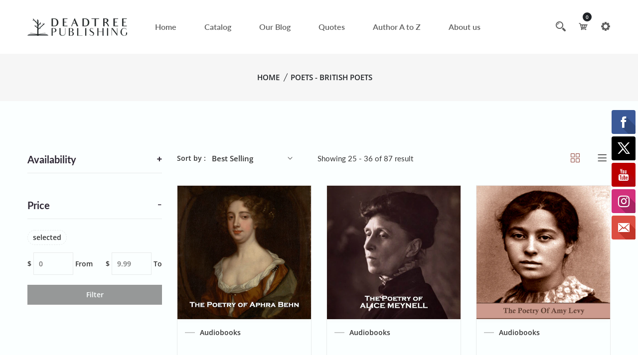

--- FILE ---
content_type: text/css
request_url: https://www.deadtreepublishing.com/cdn/shop/t/9/assets/style.css?v=166576662507251559461683614571
body_size: 23363
content:
/** Shopify CDN: Minification failed

Line 1419:12 Expected ":"

**/
*,
::after,
::before {
    -webkit-box-sizing: border-box;
    box-sizing: border-box;
}
body,
html {
    height: 100%;
}
body {
    background-color: #fff;
    line-height: 24px;
    font-size: 14px;
    font-style: normal;
    font-weight: 400;
    font-family: Poppins, sans-serif;
    color: #1f2226;
}
h1,
h2,
h3,
h4,
h5,
h6 {
    font-family: Poppins, sans-serif;
    font-weight: 400;
    margin-top: 0;
    color: #1f2226;
}
p {
    font-size: 14px;
    font-weight: 400;
    line-height: 24px;
    color: #333;
    margin-bottom: 15px;
    font-family: Poppins, sans-serif;
}
p:last-child {
    margin-bottom: 0;
}
a,
button {
    color: inherit;
    line-height: inherit;
    text-decoration: none;
    cursor: pointer;
    color: #1f2226;
}
a,
button,
img,
input,
span {
    -webkit-transition: all 0.3s ease 0s;
    -o-transition: all 0.3s ease 0s;
    transition: all 0.3s ease 0s;
}
:focus {
    outline: 0 !important;
}
a:focus {
    color: inherit;
    outline: 0;
    text-decoration: none;
}
a:hover {
    text-decoration: none;
}
button,
input[type="submit"] {
    cursor: pointer;
}
ul {
    list-style: outside none none;
    margin: 0;
    padding: 0;
}
.row.no_gutter {
    margin-left: 0;
    margin-right: 0;
}
.no_gutter [class*="col-"] {
    padding-left: 0;
    padding-right: 0;
}
.fix {
    overflow: hidden;
}
.clear {
    clear: both;
}
.section {
    float: left;
    width: 100%;
}
.capitalize {
    text-transform: capitalize;
}
.uppercase {
    text-transform: uppercase;
}
.bg-img {
    background-position: center center;
    background-size: cover;
}
.border-top-1 {
    border-top: 1px solid #fff;
}
.border-top-2 {
    border-top: 1px solid #e9ecf2;
}
.border-bottom-1 {
    border-bottom: 1px solid #d5d5d5;
}
a:hover {
    color: #ff3535;
}
.m-0 {
    margin-top: 0;
    margin-right: 0;
    margin-bottom: 0;
    margin-left: 0;
}
.p-0 {
    padding-top: 0;
    padding-right: 0;
    padding-bottom: 0;
    padding-left: 0;
}
.mt-0 {
    margin-top: 0;
}
.mt-10 {
    margin-top: 10px;
}
.mt-12 {
    margin-top: 12px;
}
.mt-15 {
    margin-top: 15px;
}
.mt-20 {
    margin-top: 20px;
}
.mt-25 {
    margin-top: 25px;
}
.mt-30 {
    margin-top: 30px;
}
.mt-35 {
    margin-top: 35px;
}
.mt-40 {
    margin-top: 40px;
}
.mt-45 {
    margin-top: 45px;
}
.mt-50 {
    margin-top: 50px;
}
.mt-55 {
    margin-top: 55px;
}
.mt-60 {
    margin-top: 60px;
}
.mt-70 {
    margin-top: 70px;
}
.mt-80 {
    margin-top: 80px;
}
.mt-90 {
    margin-top: 90px;
}
.mt-100 {
    margin-top: 100px;
}
.mt-110 {
    margin-top: 110px;
}
.mt-120 {
    margin-top: 120px;
}
.mt-130 {
    margin-top: 130px;
}
.mt-140 {
    margin-top: 140px;
}
.mt-150 {
    margin-top: 150px;
}
.mr-0 {
    margin-right: 0;
}
.mr-10 {
    margin-right: 10px;
}
.mr-12 {
    margin-right: 12px;
}
.mr-15 {
    margin-right: 15px;
}
.mr-20 {
    margin-right: 20px;
}
.mr-30 {
    margin-right: 30px;
}
.mr-35 {
    margin-right: 35px;
}
.mr-40 {
    margin-right: 40px;
}
.mr-50 {
    margin-right: 50px;
}
.mr-60 {
    margin-right: 60px;
}
.mr-70 {
    margin-right: 70px;
}
.mr-80 {
    margin-right: 80px;
}
.mr-90 {
    margin-right: 90px;
}
.mr-100 {
    margin-right: 100px;
}
.mr-110 {
    margin-right: 110px;
}
.mr-120 {
    margin-right: 120px;
}
.mr-130 {
    margin-right: 130px;
}
.mr-140 {
    margin-right: 140px;
}
.mr-150 {
    margin-right: 150px;
}
.mb-0 {
    margin-bottom: 0;
}
.mb-10 {
    margin-bottom: 10px;
}
.mb-12 {
    margin-bottom: 12px;
}
.mb-15 {
    margin-bottom: 15px;
}
.mb-20 {
    margin-bottom: 20px;
}
.mb-25 {
    margin-bottom: 25px;
}
.mb-30 {
    margin-bottom: 30px;
}
.mb-35 {
    margin-bottom: 35px;
}
.mb-40 {
    margin-bottom: 40px;
}
.mb-45 {
    margin-bottom: 45px;
}
.mb-50 {
    margin-bottom: 50px;
}
.mb-55 {
    margin-bottom: 55px;
}
.mb-60 {
    margin-bottom: 60px;
}
.mb-65 {
    margin-bottom: 65px;
}
.mb-70 {
    margin-bottom: 70px;
}
.mb-75 {
    margin-bottom: 75px;
}
.mb-80 {
    margin-bottom: 80px;
}
@media only screen and (max-width: 767px) {
    .mb-80 {
        margin-bottom: 60px;
    }
}
.mb-90 {
    margin-bottom: 90px;
}
.mb-95 {
    margin-bottom: 95px;
}
.mb-100 {
    margin-bottom: 100px;
}
@media only screen and (max-width: 767px) {
    .mb-100 {
        margin-bottom: 50px;
    }
}
.mb-110 {
    margin-bottom: 110px;
}
.mb-120 {
    margin-bottom: 120px;
}
.mb-130 {
    margin-bottom: 130px;
}
.mb-140 {
    margin-bottom: 140px;
}
.mb-150 {
    margin-bottom: 150px;
}
.ml-0 {
    margin-left: 0;
}
.ml-10 {
    margin-left: 10px;
}
.ml-12 {
    margin-left: 12px;
}
.ml-15 {
    margin-left: 15px;
}
.ml-20 {
    margin-left: 20px;
}
.ml-30 {
    margin-left: 30px;
}
.ml-40 {
    margin-left: 40px;
}
.ml-50 {
    margin-left: 50px;
}
.ml-55 {
    margin-left: 55px;
}
.ml-60 {
    margin-left: 60px;
}
.ml-70 {
    margin-left: 70px;
}
.ml-75 {
    margin-left: 75px;
}
.ml-80 {
    margin-left: 80px;
}
.ml-90 {
    margin-left: 90px;
}
.ml-95 {
    margin-left: 95px;
}
.ml-100 {
    margin-left: 100px;
}
.ml-110 {
    margin-left: 110px;
}
.ml-120 {
    margin-left: 120px;
}
.ml-130 {
    margin-left: 130px;
}
.ml-140 {
    margin-left: 140px;
}
.ml-145 {
    margin-left: 145px;
}
.ml-150 {
    margin-left: 150px;
}
.ml-ntv5 {
    margin-left: -5px;
}
.pt-0 {
    padding-top: 0;
}
.pt-10 {
    padding-top: 10px;
}
.pt-15 {
    padding-top: 15px;
}
.pt-20 {
    padding-top: 20px;
}
.pt-25 {
    padding-top: 25px;
}
.pt-30 {
    padding-top: 30px;
}
.pt-35 {
    padding-top: 35px;
}
.pt-40 {
    padding-top: 40px;
}
.pt-45 {
    padding-top: 45px;
}
.pt-50 {
    padding-top: 50px;
}
.pt-55 {
    padding-top: 55px;
}
.pt-60 {
    padding-top: 60px;
}
.pt-70 {
    padding-top: 70px;
}
.pt-75 {
    padding-top: 75px;
}
.pt-80 {
    padding-top: 80px;
}
@media only screen and (max-width: 767px) {
    .pt-80 {
        padding-top: 50px;
    }
}
.pt-95 {
    padding-top: 95px;
}
@media only screen and (max-width: 767px) {
    .pt-95 {
        padding-top: 45px;
    }
}
.pt-90 {
    padding-top: 90px;
}
.pt-100 {
    padding-top: 100px;
}
@media only screen and (max-width: 767px) {
    .pt-100 {
        padding-top: 50px;
    }
}
.pt-105 {
    padding-top: 105px;
}
.pt-110 {
    padding-top: 110px;
}
.pt-115 {
    padding-top: 115px;
}
.pt-120 {
    padding-top: 120px;
}
.pt-125 {
    padding-top: 125px;
}
.pt-128 {
    padding-top: 128px;
}
.pt-130 {
    padding-top: 130px;
}
.pt-135 {
    padding-top: 135px;
}
.pt-140 {
    padding-top: 140px;
}
.pt-150 {
    padding-top: 150px;
}
.pt-155 {
    padding-top: 155px;
}
.pt-170 {
    padding-top: 170px;
}
.pt-180 {
    padding-top: 180px;
}
.pt-205 {
    padding-top: 205px;
}
.pt-230 {
    padding-top: 230px;
}
.pt-270 {
    padding-top: 270px;
}
.pt-240 {
    padding-top: 240px;
}
.pt-365 {
    padding-top: 365px;
}
.pt-370 {
    padding-top: 370px;
}
.pt-380 {
    padding-top: 380px;
}
.pr-0 {
    padding-right: 0;
}
.pr-10 {
    padding-right: 10px;
}
.pr-15 {
    padding-right: 15px;
}
.pr-20 {
    padding-right: 20px;
}
.pr-30 {
    padding-right: 30px;
}
.pr-40 {
    padding-right: 40px;
}
.pr-50 {
    padding-right: 50px;
}
.pr-60 {
    padding-right: 60px;
}
.pr-70 {
    padding-right: 70px;
}
.pr-80 {
    padding-right: 80px;
}
.pr-90 {
    padding-right: 90px;
}
.pr-100 {
    padding-right: 100px;
}
.pr-110 {
    padding-right: 110px;
}
.pr-120 {
    padding-right: 120px;
}
.pr-130 {
    padding-right: 130px;
}
.pr-140 {
    padding-right: 140px;
}
.pr-155 {
    padding-right: 155px;
}
.pr-270 {
    padding-right: 270px;
}
.pb-0 {
    padding-bottom: 0;
}
.pb-10 {
    padding-bottom: 10px;
}
.pb-15 {
    padding-bottom: 15px;
}
.pb-20 {
    padding-bottom: 20px;
}
.pb-25 {
    padding-bottom: 25px;
}
.pb-30 {
    padding-bottom: 30px;
}
.pb-35 {
    padding-bottom: 35px;
}
.pb-40 {
    padding-bottom: 40px;
}
.pb-45 {
    padding-bottom: 45px;
}
.pb-50 {
    padding-bottom: 50px;
}
.pb-55 {
    padding-bottom: 55px;
}
.pb-60 {
    padding-bottom: 60px;
}
.pb-65 {
    padding-bottom: 65px;
}
@media only screen and (max-width: 767px) {
    .pb-65 {
        padding-bottom: 15px;
    }
}
.pb-70 {
    padding-bottom: 70px;
}
@media only screen and (max-width: 767px) {
    .pb-70 {
        padding-bottom: 20px;
    }
}
.pb-80 {
    padding-bottom: 80px;
}
@media only screen and (max-width: 767px) {
    .pb-80 {
        padding-bottom: 50px;
    }
}
.pb-85 {
    padding-bottom: 85px;
}
.pb-90 {
    padding-bottom: 90px;
}
.pb-95 {
    padding-bottom: 95px;
}
@media only screen and (max-width: 767px) {
    .pb-95 {
        padding-bottom: 55px;
    }
}
.pb-100 {
    padding-bottom: 100px;
}
@media only screen and (max-width: 767px) {
    .pb-100 {
        padding-bottom: 50px;
    }
}
.pb-105 {
    padding-bottom: 105px;
}
.pb-110 {
    padding-bottom: 110px;
}
.pb-115 {
    padding-bottom: 115px;
}
.pb-120 {
    padding-bottom: 120px;
}
@media only screen and (max-width: 767px) {
    .pb-120 {
        padding-bottom: 50px;
    }
}
.pb-125 {
    padding-bottom: 125px;
}
.pb-130 {
    padding-bottom: 130px;
}
.pb-135 {
    padding-bottom: 135px;
}
.pb-140 {
    padding-bottom: 140px;
}
.pb-145 {
    padding-bottom: 145px;
}
.pb-150 {
    padding-bottom: 150px;
}
@media only screen and (max-width: 767px) {
    .pb-150 {
        padding-bottom: 78px;
    }
}
.pb-170 {
    padding-bottom: 170px;
}
.pb-180 {
    padding-bottom: 180px;
}
.pb-280 {
    padding-bottom: 280px;
}
.pb-210 {
    padding-bottom: 210px;
}
.pb-285 {
    padding-bottom: 285px;
}
.pb-270 {
    padding-bottom: 270px;
}
.pb-290 {
    padding-bottom: 290px;
}
.pl-0 {
    padding-left: 0;
}
.pl-10 {
    padding-left: 10px;
}
.pl-15 {
    padding-left: 15px;
}
.pl-20 {
    padding-left: 20px;
}
.pl-30 {
    padding-left: 30px;
}
.pl-40 {
    padding-left: 40px;
}
.pl-50 {
    padding-left: 50px;
}
.pl-60 {
    padding-left: 60px;
}
.pl-70 {
    padding-left: 70px;
}
.pl-80 {
    padding-left: 80px;
}
.pl-90 {
    padding-left: 90px;
}
.pl-100 {
    padding-left: 100px;
}
.pl-110 {
    padding-left: 110px;
}
.pl-120 {
    padding-left: 120px;
}
.pl-130 {
    padding-left: 130px;
}
.pl-140 {
    padding-left: 140px;
}
.pl-150 {
    padding-left: 150px;
}
.pl-155 {
    padding-left: 155px;
}
.pl-190 {
    padding-left: 190px;
}
.ptb-0 {
    padding: 0;
}
.ptb-10 {
    padding: 10px 0;
}
.ptb-20 {
    padding: 20px 0;
}
.ptb-30 {
    padding: 30px 0;
}
.ptb-35 {
    padding: 35px 0;
}
.ptb-32 {
    padding: 32px 0;
}
.ptb-40 {
    padding: 40px 0;
}
.ptb-50 {
    padding: 50px 0;
}
.ptb-60 {
    padding: 60px 0;
}
.ptb-70 {
    padding: 70px 0;
}
.ptb-80 {
    padding: 80px 0;
}
.ptb-90 {
    padding: 90px 0;
}
.ptb-100 {
    padding: 100px 0;
}
.ptb-110 {
    padding: 110px 0;
}
.ptb-120 {
    padding: 120px 0;
}
.ptb-130 {
    padding: 130px 0;
}
.ptb-140 {
    padding: 140px 0;
}
.ptb-150 {
    padding: 150px 0;
}
.ptb-160 {
    padding: 160px 0;
}
.ptb-170 {
    padding: 170px 0;
}
.ptb-177 {
    padding: 177px 0;
}
.ptb-180 {
    padding: 180px 0;
}
.ptb-190 {
    padding: 190px 0;
}
.ptb-200 {
    padding: 200px 0;
}
.ptb-210 {
    padding: 210px 0;
}
.ptb-220 {
    padding: 220px 0;
}
.ptb-290 {
    padding: 290px 0;
}
.ptb-310 {
    padding: 310px 0;
}
.mtb-0 {
    margin: 0;
}
.mtb-10 {
    margin: 10px 0;
}
.mtb-15 {
    margin: 15px 0;
}
.mtb-20 {
    margin: 20px 0;
}
.mtb-30 {
    margin: 30px 0;
}
.mtb-40 {
    margin: 40px 0;
}
.mtb-50 {
    margin: 50px 0;
}
.mtb-60 {
    margin: 60px 0;
}
.mtb-70 {
    margin: 70px 0;
}
.mtb-80 {
    margin: 80px 0;
}
.mtb-90 {
    margin: 90px 0;
}
.mtb-100 {
    margin: 100px 0;
}
.mtb-110 {
    margin: 110px 0;
}
.mtb-120 {
    margin: 120px 0;
}
.mtb-130 {
    margin: 130px 0;
}
.mtb-140 {
    margin: 140px 0;
}
.mtb-150 {
    margin: 150px 0;
}
.mtb-290 {
    margin: 290px 0;
}
input:-moz-placeholder,
textarea:-moz-placeholder {
    opacity: 1;
}
input::-webkit-input-placeholder,
textarea::-webkit-input-placeholder {
    opacity: 1;
}
input::-moz-placeholder,
textarea::-moz-placeholder {
    opacity: 1;
}
input:-ms-input-placeholder,
textarea:-ms-input-placeholder {
    opacity: 1;
}
input {
    background: #eceff8;
    border: 2px solid #eceff8;
    height: 45px;
    -webkit-box-shadow: none;
    box-shadow: none;
    padding-left: 10px;
    font-size: 14px;
    color: #333;
    width: 100%;
}
select {
    width: 100%;
    background: 0 0;
    border: 0 solid #eceff8;
    -webkit-box-shadow: none;
    box-shadow: none;
    font-size: 14px;
    color: #333;
}
option {
    background: #fff;
    border: 0 solid #626262;
    padding-left: 10px;
    font-size: 14px;
}
input:focus {
    background: 0 0;
}
textarea {
    resize: vertical;
    background: #eceff8;
    border: 2px solid #eceff8;
    padding: 10px;
    width: 100%;
    font-size: 14px;
}
textarea:focus {
    background: 0 0;
    border: 2px solid #4fc1f0;
    outline: 0;
}
.input-group.divcenter.input-group .form-control {
    padding-left: 0;
}
#mobile-menu-active {
    display: none;
}
#scrollUp {
    width: 50px;
    height: 50px;
    background-color: #ff3535;
    color: #fff;
    right: 20px;
    bottom: 60px;
    text-align: center;
    overflow: hidden;
    border-radius: 50px;
    z-index: 9811 !important;
}
@media only screen and (max-width: 767px) {
    #scrollUp {
        width: 40px;
        height: 40px;
    }
}
#scrollUp i {
    display: block;
    line-height: 50px;
    font-size: 18px;
}
@media only screen and (max-width: 767px) {
    #scrollUp i {
        line-height: 40px;
        font-size: 16px;
    }
}
#scrollUp:hover i {
    -webkit-animation-name: fadeInUp;
    animation-name: fadeInUp;
    -webkit-animation-duration: 1s;
    animation-duration: 1s;
    -webkit-animation-fill-mode: both;
    animation-fill-mode: both;
    -webkit-animation-iteration-count: infinite;
    animation-iteration-count: infinite;
}
.height-100 {
    height: 100vh;
}
.bg-paleturquoise {
    background-color: #effafa;
}
.bg-aliceblue {
    background-color: #e7eaf0;
}
.bg-gray {
    background-color: #f6f6f6;
}
.default-overlay {
    position: relative;
}
.default-overlay:before {
    position: absolute;
    left: 0;
    top: 0;
    width: 100%;
    height: 100%;
    content: "";
    right: 0;
    bottom: 0;
}
.wrapper {
    overflow-x: hidden;
}
@media only screen and (min-width: 768px) and (max-width: 991px) {
    .main-header-wrap {
        display: none;
    }
}
@media only screen and (max-width: 767px) {
    .main-header-wrap {
        display: none;
    }
}
.header-small-mobile {
    display: none;
    padding: 25px 0;
}
@media only screen and (min-width: 768px) and (max-width: 991px) {
    .header-small-mobile {
        display: block;
    }
}
@media only screen and (max-width: 767px) {
    .header-small-mobile {
        display: block;
    }
}
.header-area.sticky-bar.stick {
    -webkit-animation: 0.7s ease-in-out 0s normal none 1 running fadeInDown;
    animation: 0.7s ease-in-out 0s normal none 1 running fadeInDown;
    background-color: #fff;
    border-bottom: 0 solid #4a90e2;
    -webkit-box-shadow: 0 0 25px 0 rgba(0, 0, 0, 0.06);
    box-shadow: 0 0 25px 0 rgba(0, 0, 0, 0.06);
    position: fixed;
    top: 0;
    width: 100%;
    z-index: 999;
    left: 0;
    -webkit-transition: all 0.3s ease 0s;
    -o-transition: all 0.3s ease 0s;
    transition: all 0.3s ease 0s;
}
.logo {
    -webkit-transition: all 0.3s ease 0s;
    -o-transition: all 0.3s ease 0s;
    transition: all 0.3s ease 0s;
}
.main-menu {
    margin-left: 30px;
}
.main-menu > nav > ul > li {
    display: inline-block;
    margin: 0 26px;
    position: relative;
}
@media only screen and (min-width: 992px) and (max-width: 1199px) {
    .main-menu > nav > ul > li {
        margin: 0 14px;
    }
}
.main-menu > nav > ul > li.angle-shape::before {
    border-bottom: 16px solid #fff;
    border-left: 9px solid transparent;
    border-right: 9px solid transparent;
    content: "";
    height: 0;
    left: 50%;
    -webkit-transform: translateX(-50%);
    -ms-transform: translateX(-50%);
    transform: translateX(-50%);
    position: absolute;
    bottom: 0;
    width: 0;
    opacity: 0;
    visibility: hidden;
    -webkit-transition: all 0.5s ease 0s;
    -o-transition: all 0.5s ease 0s;
    transition: all 0.5s ease 0s;
    z-index: 9999;
}
.main-menu > nav > ul > li > a {
    font-size: 16px;

    display: inline-block;
    line-height: 108px;
}
.main-menu > nav > ul > li > a > span {
    position: absolute;
    top: 21px;
    right: -28px;
    font-size: 13px;

    background-color: #ff3535;
    display: inline-block;
    color: #fff;
    line-height: 1;
    padding: 3px 10px;
}
.main-menu > nav > ul > li ul.submenu {
    background: #fff none repeat scroll 0 0;
    -webkit-box-shadow: 10px 25px 80px rgb(150 150 150 / 15%);
    box-shadow: 10px 25px 80px rgb(150 150 150 / 15%);
    display: block;
    left: 0;
    padding: 22px 30px 24px;
    position: absolute;
    top: 100%;
    -webkit-transform: rotateX(90deg);
    transform: rotateX(90deg);
    -webkit-transform-origin: center top 0;
    -ms-transform-origin: center top 0;
    transform-origin: center top 0;
    -webkit-transition: all 0.5s ease 0s;
    -o-transition: all 0.5s ease 0s;
    transition: all 0.5s ease 0s;
    visibility: hidden;
    width: 190px;
    z-index: 999;
}
.main-menu > nav > ul > li ul.submenu li {
    margin-bottom: 16px;
}
.main-menu > nav > ul > li ul.submenu li:last-child {
    margin-bottom: 0;
}
.main-menu > nav > ul > li ul.submenu li a {
    font-weight: 300;
    font-size: 14px;
    color: #000;
    font-family: Poppins, sans-serif;
    letter-spacing: 0.2px;
    display: block;
    text-transform: capitalize;
}
.main-menu > nav > ul > li ul.submenu li a:hover {
    color: #ff3535;
}
.main-menu > nav > ul > li ul.mega-menu {
    background-color: #fff;
    display: block;
    left: -273px;
    padding: 23px 30px 30px 0;
    position: absolute;
    text-align: left;
    top: 100%;
    -webkit-transform: rotateX(90deg);
    transform: rotateX(90deg);
    -webkit-transform-origin: center top 0;
    -ms-transform-origin: center top 0;
    transform-origin: center top 0;
    -webkit-transition: all 0.5s ease 0s;
    -o-transition: all 0.5s ease 0s;
    transition: all 0.5s ease 0s;
    visibility: hidden;
    width: 972px;
    z-index: 999;
    -webkit-box-shadow: 10px 25px 80px rgb(150 150 150 / 15%);
    box-shadow: 10px 25px 80px rgb(150 150 150 / 15%);
}
@media only screen and (min-width: 992px) and (max-width: 1199px) {
    .main-menu > nav > ul > li ul.mega-menu {
        width: 900px;
    }
}
.main-menu > nav > ul > li ul.mega-menu > li {
    display: inline-block;
    float: left;
    padding-left: 30px;
    padding-right: 0;
    width: 25%;
}
.main-menu nav .sub-menu.mega-menu-img {
    width: 100%;
    padding-top: 20px;
}
.main-menu > nav > ul > li ul.mega-menu > li a.menu-title {
    font-size: 16px;
    font-family: Poppins, sans-serif;
    letter-spacing: 0.2px;
    display: block;
    border-bottom: 1px solid #ccc;
    padding-bottom: 18px;
}
.main-menu > nav > ul > li ul.mega-menu > li ul {
    margin-top: 23px;
}
.main-menu > nav > ul > li ul.mega-menu > li ul li {
    margin-bottom: 19px;
}
.main-menu > nav > ul > li ul.mega-menu > li ul li:last-child {
    margin-bottom: 0;
}
.main-menu > nav > ul > li ul.mega-menu > li ul li a {
    font-weight: 300;
    font-size: 14px;
    font-family: Poppins, sans-serif;
    letter-spacing: 0.2px;
    display: block;
    text-transform: capitalize;
}
.main-menu > nav > ul > li ul.mega-menu > li ul li a:hover {
    color: #ff3535;
}
.main-menu > nav > ul > li:hover > ul.mega-menu {
    -webkit-transform: rotateX(0);
    transform: rotateX(0);
    visibility: visible;
}
.main-menu > nav > ul > li:hover > ul.submenu {
    -webkit-transform: rotateX(0);
    transform: rotateX(0);
    visibility: visible;
}
.main-menu > nav > ul > li:hover.angle-shape::before {
    opacity: 1;
    visibility: visible;
}
.header-right-wrap {
    display: -webkit-box;
    display: -ms-flexbox;
    display: flex;
    -webkit-box-pack: end;
    -ms-flex-pack: end;
    justify-content: flex-end;
    -webkit-transition: all 0.3s ease 0s;
    -o-transition: all 0.3s ease 0s;
    transition: all 0.3s ease 0s;
}
.header-right-wrap .header-search {
    margin-right: 25px;
}
.header-right-wrap .header-search > a {
    font-size: 20px;
}
.header-right-wrap .setting-wrap {
    margin-left: 25px;
}
.header-right-wrap .setting-wrap button {
    background-color: transparent;
    border: none;
    font-size: 20px;
    padding: 0;
}
.header-right-wrap .setting-wrap button:hover {
    color: #ff3535;
}
.header-right-wrap .setting-wrap .setting-content {
    padding: 26px 30px 32px;
    position: absolute;
    right: 0;
    top: 100%;
    width: 300px;
    z-index: 9999;
    -webkit-box-shadow: 0 0 20px 0.4px rgba(0, 0, 0, 0.1);
    box-shadow: 0 0 20px 0.4px rgba(0, 0, 0, 0.1);
    max-height: 636px;
    overflow-y: auto;
    display: none;
}
@media only screen and (min-width: 1366px) and (max-width: 1600px) {
    .header-right-wrap .setting-wrap .setting-content {
        max-height: 510px;
    }
}
@media only screen and (min-width: 1200px) and (max-width: 1365px) {
    .header-right-wrap .setting-wrap .setting-content {
        max-height: 400px;
    }
}
@media only screen and (min-width: 992px) and (max-width: 1199px) {
    .header-right-wrap .setting-wrap .setting-content {
        max-height: 400px;
    }
}
.header-right-wrap .setting-wrap .setting-content ul li {
    padding-bottom: 25px;
}
.header-right-wrap .setting-wrap .setting-content ul li:last-child {
    padding-bottom: 0;
}
.header-right-wrap .setting-wrap .setting-content ul li h4 {
    font-size: 16px;
    margin: 0;
    padding-bottom: 19px;
    border-bottom: 1px solid #ccc;
    letter-spacing: 0.2px;
}
.header-right-wrap .setting-wrap .setting-content ul li ul {
    padding-top: 18px;
}
.header-right-wrap .setting-wrap .setting-content ul li ul li {
    padding-bottom: 31px;
}
.header-right-wrap .setting-wrap .setting-content ul li ul li:last-child {
    padding-bottom: 0;
}
.header-right-wrap .setting-wrap .setting-content ul li ul li a {
    letter-spacing: 0.2px;
    color: #000;
    font-weight: 300;
    display: block;
    line-height: 1;
}
.header-right-wrap .setting-wrap .setting-content ul li ul li a:hover {
    color: #ff3535;
}
.header-right-wrap .setting-wrap:hover {
    color: #ff3535;
}
.cart-wrap {
    position: relative;
}
.cart-wrap > button {
    background-color: transparent;
    border: none;
    -webkit-box-align: center;
    -ms-flex-align: center;
    align-items: center;
    display: -webkit-box;
    display: -ms-flexbox;
    display: flex;

}
.cart-wrap > button span.icon-cart {
    font-size: 20px;
    position: relative;
}
.cart-wrap > button span.icon-cart .count-style {
    position: absolute;
    right: -7px;
    top: -16px;
    background-color: #1f2226;
    color: #fff;
    font-size: 10px;
    display: inline-block;
    width: 18px;
    height: 18px;
    line-height: 18px;
    border-radius: 100%;
}
.cart-wrap > button span.cart-price {
    font-size: 16px;
    margin-left: 4px;
    display: block;
    line-height: 1;
}
.cart-wrap > button:hover span.icon-cart {
    color: #ff3535;
}
.cart-wrap .shopping-cart-content {
    padding: 28px 30px 20px;
    position: absolute;
    right: -450px;
    top: 67px;
    width: 340px;
    z-index: 9999;
    -webkit-    box-shadow: 10px 25px 80px rgb(150 150 150 / 15%);
    box-shadow: 10px 25px 80px rgb(150 150 150 / 15%);
    height: calc(100vh - 108px);
    -webkit-transition: all 0.4s ease 0s;
    -o-transition: all 0.4s ease 0s;
    transition: all 0.4s ease 0s;
    overflow-y: auto;
    opacity: 0;
    visibility: hidden;
}
.cart-wrap .shopping-cart-content.show {
    visibility: visible;
    opacity: 1;
    right: -315px;
}
@media only screen and (min-width: 1366px) and (max-width: 1600px) {
    .cart-wrap .shopping-cart-content.show {
        right: -55px;
    }
}
@media only screen and (min-width: 1200px) and (max-width: 1365px) {
    .cart-wrap .shopping-cart-content.show {
        right: -45px;
    }
}
@media only screen and (min-width: 992px) and (max-width: 1199px) {
    .cart-wrap .shopping-cart-content.show {
        right: -47px;
    }
}
@media only screen and (min-width: 768px) and (max-width: 991px) {
    .cart-wrap .shopping-cart-content.show {
        right: 20px;
    }
}
@media only screen and (max-width: 767px) {
    .cart-wrap .shopping-cart-content.show {
        right: 5px;
        width: 300px;
    }
}
.cart-wrap .shopping-cart-content .shopping-cart-top {
    display: -webkit-box;
    display: -ms-flexbox;
    display: flex;
    -webkit-box-pack: justify;
    -ms-flex-pack: justify;
    justify-content: space-between;
    border-bottom: 1px solid #ccc;
    padding-bottom: 24px;
    margin-bottom: 30px;
}
.cart-wrap .shopping-cart-content .shopping-cart-top h4 {
    font-size: 16px;
    margin: 0;
    line-height: 1;
}
.cart-wrap .shopping-cart-content .shopping-cart-top a {
    font-size: 16px;
}
.cart-wrap .shopping-cart-content .shopping-cart-top a:hover {
    color: #ff3535;
}
.cart-wrap .shopping-cart-content ul {
    height: 450px;
    overflow-y: auto;
}
@media only screen and (min-width: 1366px) and (max-width: 1600px) {
    .cart-wrap .shopping-cart-content ul {
        height: 200px;
    }
}
@media only screen and (min-width: 1200px) and (max-width: 1365px) {
    .cart-wrap .shopping-cart-content ul {
        height: 200px;
    }
}
@media only screen and (min-width: 992px) and (max-width: 1199px) {
    .cart-wrap .shopping-cart-content ul {
        height: 200px;
    }
}
@media only screen and (min-width: 768px) and (max-width: 991px) {
    .cart-wrap .shopping-cart-content ul {
        height: 200px;
    }
}
@media only screen and (max-width: 767px) {
    .cart-wrap .shopping-cart-content ul {
        height: 100px;
    }
}
.cart-wrap .shopping-cart-content ul li {
    display: -webkit-box;
    display: -ms-flexbox;
    display: flex;
    -ms-flex-wrap: wrap;
    flex-wrap: wrap;
    margin-bottom: 30px;
    -webkit-box-align: center;
    -ms-flex-align: center;
    align-items: center;
}
.cart-wrap .shopping-cart-content ul li .shopping-cart-img {
    -webkit-box-flex: 0;
    -ms-flex: 0 0 90px;
    flex: 0 0 90px;
    margin-right: 20px;
    position: relative;
}
.cart-wrap .shopping-cart-content ul li .shopping-cart-img img {
    max-width: 100%;
}
.cart-wrap .shopping-cart-content ul li .shopping-cart-img .item-close {
    position: absolute;
    top: 10px;
    left: 10px;
    opacity: 0;
    visibility: hidden;
    -webkit-transition: all 0.3s ease 0s;
    -o-transition: all 0.3s ease 0s;
    transition: all 0.3s ease 0s;
}
.cart-wrap .shopping-cart-content ul li .shopping-cart-title h4 {
    font-size: 16px;
    margin: 0;
    font-weight: 300;
    letter-spacing: .2px;
    line-height: 22px;
}
.cart-wrap .shopping-cart-content ul li .shopping-cart-title h4 a {
    display: block;
}
.cart-wrap .shopping-cart-content ul li .shopping-cart-title h4 a:hover {
    color: #ff3535;
}
.cart-wrap .shopping-cart-content ul li .shopping-cart-title span {
    font-size: 14px;
    font-weight: 300;
    letter-spacing: 0.2px;
}
.cart-wrap .shopping-cart-content ul li:last-child {
    margin-bottom: 0;
}
.cart-wrap .shopping-cart-content ul li:hover .shopping-cart-img .item-close {
    opacity: 1;
    visibility: visible;
}
.cart-wrap .shopping-cart-content .shopping-cart-bottom .shopping-cart-total {
    border-top: 1px solid #ccc;
    border-bottom: 1px solid #ccc;
    padding: 18px 0 17px;
    margin: 30px 0 30px;
}
@media only screen and (min-width: 1366px) and (max-width: 1600px) {
    .cart-wrap .shopping-cart-content .shopping-cart-bottom .shopping-cart-total {
        margin: 15px 0 15px;
    }
}
@media only screen and (min-width: 1200px) and (max-width: 1365px) {
    .cart-wrap .shopping-cart-content .shopping-cart-bottom .shopping-cart-total {
        margin: 15px 0 15px;
    }
}
@media only screen and (min-width: 992px) and (max-width: 1199px) {
    .cart-wrap .shopping-cart-content .shopping-cart-bottom .shopping-cart-total {
        margin: 15px 0 15px;
    }
}
@media only screen and (min-width: 768px) and (max-width: 991px) {
    .cart-wrap .shopping-cart-content .shopping-cart-bottom .shopping-cart-total {
        margin: 15px 0 15px;
    }
}
.cart-wrap .shopping-cart-content .shopping-cart-bottom .shopping-cart-total h4 {
    font-size: 16px;
    letter-spacing: 0.2px;
    margin: 0;
}
.cart-wrap .shopping-cart-content .shopping-cart-bottom .shopping-cart-total h4 span {
    float: right;
}
.cart-wrap .shopping-cart-content .shopping-cart-bottom .shopping-cart-btn {
    margin-top: 23px;
}
.cart-wrap .shopping-cart-content .shopping-cart-bottom .shopping-cart-btn a {
    margin-bottom: 10px;
    padding: 16px 40px 17px;
    font-weight: 600;
    font-size: 16px;
    display: block;
    text-transform: uppercase;
    border: 1px solid #ccc;
}
@media only screen and (min-width: 1366px) and (max-width: 1600px) {
    .cart-wrap .shopping-cart-content .shopping-cart-bottom .shopping-cart-btn a {
        padding: 12px 40px 13px;
        font-size: 14px;
    }
}
@media only screen and (min-width: 1200px) and (max-width: 1365px) {
    .cart-wrap .shopping-cart-content .shopping-cart-bottom .shopping-cart-btn a {
        padding: 12px 40px 13px;
        font-size: 14px;
    }
}
@media only screen and (min-width: 992px) and (max-width: 1199px) {
    .cart-wrap .shopping-cart-content .shopping-cart-bottom .shopping-cart-btn a {
        padding: 12px 40px 13px;
        font-size: 14px;
    }
}
@media only screen and (min-width: 768px) and (max-width: 991px) {
    .cart-wrap .shopping-cart-content .shopping-cart-bottom .shopping-cart-btn a {
        padding: 12px 40px 13px;
        font-size: 14px;
    }
}
@media only screen and (max-width: 767px) {
    .cart-wrap .shopping-cart-content .shopping-cart-bottom .shopping-cart-btn a {
        padding: 12px 40px 13px;
        font-size: 14px;
    }
}
.cart-wrap .shopping-cart-content .shopping-cart-bottom .shopping-cart-btn a:hover {
    background-color: #ff3535;
    color: #fff;
    border: 1px solid #ff3535;
}
.cart-wrap .shopping-cart-content .shopping-cart-bottom .shopping-cart-btn a:last-child {
    margin-bottom: 0;
}
.wrapper-cart .body-overlay-2 {
    background-color: transparent;
    height: 100%;
    left: 0;
    opacity: 0;
    position: fixed;
    top: 0;
    -webkit-transition: all 0.5s ease-in-out 0s;
    -o-transition: all 0.5s ease-in-out 0s;
    transition: all 0.5s ease-in-out 0s;
    visibility: hidden;
    width: 100%;
    z-index: 999;
}
.wrapper-cart.overlay-active-2 .body-overlay-2 {
    opacity: 1;
    visibility: visible;
}
.main-search-active {
    background: rgba(0, 0, 0, 0.95) none repeat scroll 0 0;
    color: #353535;
    display: -webkit-box;
    display: -ms-flexbox;
    display: flex;
    -webkit-box-pack: center;
    -ms-flex-pack: center;
    justify-content: center;
    min-height: 100vh;
    padding: 32px 46px 39px;
    position: fixed;
    right: 0;
    top: 0;
    -webkit-transform: translateX(110%);
    -ms-transform: translateX(110%);
    transform: translateX(110%);
    transition: transform 0.5s ease-in-out 0s, -webkit-transform 0.5s ease-in-out 0s;
    width: 100%;
    z-index: 9999;
}
.main-search-active.inside {
    -webkit-transform: translateX(0);
    -ms-transform: translateX(0);
    transform: translateX(0);
    z-index: 9999;
}
.main-search-active .sidebar-search-icon {
    display: block;
    overflow: hidden;
    position: absolute;
    right: 50%;
    top: 50px;
    -webkit-transform: translateX(50%);
    -ms-transform: translateX(50%);
    transform: translateX(50%);
}
.main-search-active .sidebar-search-icon button {
    background: transparent none repeat scroll 0 0;
    border: medium none;
    color: #fff;
    cursor: pointer;
    font-size: 35px;
    line-height: 1;
    padding: 0;
    -webkit-transition: all 0.3s ease 0s;
    -o-transition: all 0.3s ease 0s;
    transition: all 0.3s ease 0s;
}
.main-search-active .sidebar-search-icon button:hover {
    color: #ff3535;
}
.main-search-active .sidebar-search-input {
    padding: 300px 0 0;
}
.main-search-active .sidebar-search-input .form-search {
    position: relative;
}
.main-search-active .sidebar-search-input .form-search input {
    background-color: transparent;
    border-color: #6e6e6e;
    border-style: solid;
    border-width: 0 0 1px;
    color: silver;
    display: block;
    font-size: 20px;
    height: 50px;
    line-height: 62px;
    padding: 0;
    width: 770px;
    font-family: Poppins, sans-serif;
    letter-spacing: 2px;
    padding: 0 55px 0 0;
}
.main-search-active .sidebar-search-input .form-search input::-moz-input-placeholder {
    color: silver;
    opacity: 1;
}
.main-search-active .sidebar-search-input .form-search input::-webkit-input-placeholder {
    color: silver;
    opacity: 1;
}
.main-search-active .sidebar-search-input .form-search button {
    background-color: transparent;
    border: medium none;
    color: #fff;
    cursor: pointer;
    font-size: 20px;
    padding: 0;
    position: absolute;
    right: 0;
    top: 13px;
    -webkit-transition: all 0.3s ease 0s;
    -o-transition: all 0.3s ease 0s;
    transition: all 0.3s ease 0s;
}
.main-search-active .sidebar-search-input .form-search button:hover {
    color: #ff3535;
}

.stick .main-menu > nav > ul > li > a {
    line-height: 80px;
}
.stick .main-menu > nav > ul > li > a span {
    top: 8px;
}
.stick .cart-wrap .shopping-cart-content {
    top: 54px;
    height: calc(100vh - 80px);
}
.stick .header-small-mobile .header-right-wrap {
    padding-top: 3px;
}
.header-small-mobile .header-right-wrap {
    padding-top: 3px;
}
.header-small-mobile .header-right-wrap .cart-wrap .shopping-cart-content {
    top: 51px;
    height: calc(100vh - 79px);
}
.header-small-mobile .header-right-wrap .cart-wrap .shopping-cart-content .shopping-cart-top {
    padding-bottom: 10px;
    margin-bottom: 15px;
}
.header-small-mobile .header-right-wrap .cart-wrap .shopping-cart-content.show {
    right: -40px;
}
.header-small-mobile .header-right-wrap .cart-wrap .shopping-cart-content .shopping-cart-bottom {
    margin-top: 12px;
}
.header-small-mobile .header-right-wrap .cart-wrap .shopping-cart-content .shopping-cart-bottom a {
    padding: 9px 40px 10px;
    font-size: 13px;
}
.header-small-mobile .header-right-wrap .cart-wrap .shopping-cart-content .shopping-cart-bottom .shopping-cart-total {
    padding: 12px 0 11px;
    margin: 15px 0 15px;
}
.header-small-mobile .header-right-wrap .mobile-off-canvas {
    margin-left: 20px;
}
@media only screen and (max-width: 767px) {
    .header-small-mobile .header-right-wrap .mobile-off-canvas {
        margin-left: 12px;
    }
}
.header-small-mobile .header-right-wrap .mobile-off-canvas a {
    font-size: 20px;
}
.wrapper .body-overlay {
    background: rgba(35, 35, 36, 0.7) none repeat scroll 0 0;
    height: 100%;
    left: 0;
    opacity: 0;
    position: fixed;
    top: 0;
    -webkit-transition: all 0.5s ease-in-out 0s;
    -o-transition: all 0.5s ease-in-out 0s;
    transition: all 0.5s ease-in-out 0s;
    visibility: hidden;
    width: 100%;
    z-index: 9999;
}
.wrapper.overlay-active .body-overlay {
    opacity: 1;
    visibility: visible;
}
.mobile-off-canvas-active {
    position: fixed;
    top: 0;
    width: 330px;
    min-height: 100vh;
    bottom: 0;
    z-index: 111;
    right: -330px;
    visibility: hidden;
    opacity: 1;
    -webkit-transition: all 0.4s ease-out;
    -o-transition: all 0.4s ease-out;
    transition: all 0.4s ease-out;
    background-color: #fff;
    -webkit-box-shadow: 0 0 87px 0 rgba(0, 0, 0, 0.09);
    box-shadow: 0 0 87px 0 rgba(0, 0, 0, 0.09);
    z-index: 9999;
}
@media only screen and (max-width: 767px) {
    .mobile-off-canvas-active {
        width: 260px;
        right: -260px;
    }
}
.mobile-off-canvas-active.inside {
    visibility: visible;
    opacity: 1;
    right: 0;
}
.mobile-off-canvas-active .mobile-aside-close {
    position: absolute;
    left: -40px;
    top: 0;
    z-index: 9;
    width: 40px;
    height: 40px;
    color: #fff;
    line-height: 40px;
    text-align: center;
    font-size: 18px;
    background-color: #343538;
}
.mobile-off-canvas-active .mobile-aside-close i {
    -webkit-transition: all 0.3s ease-in-out;
    -o-transition: all 0.3s ease-in-out;
    transition: all 0.3s ease-in-out;
    display: inline-block;
    color: #fff;
}
.mobile-off-canvas-active .mobile-aside-close:hover i {
    color: #ff3535;
    -webkit-transform: rotate(90deg);
    -ms-transform: rotate(90deg);
    transform: rotate(90deg);
}
.mobile-off-canvas-active .header-mobile-aside-wrap {
    padding: 40px 30px 50px;
    overflow: auto;
    height: 100%;
}
@media only screen and (max-width: 767px) {
    .mobile-off-canvas-active .header-mobile-aside-wrap {
        padding: 30px 20px 50px;
    }
}
.mobile-off-canvas-active .header-mobile-aside-wrap .mobile-search {
    border-bottom: 1px solid #ddd;
    margin-bottom: 27px;
    padding-bottom: 40px;
}
.mobile-off-canvas-active .header-mobile-aside-wrap .mobile-search form {
    position: relative;
}
.mobile-off-canvas-active .header-mobile-aside-wrap .mobile-search form input {
    background-color: #f6f6f6;
    border: none;
    border-radius: 0;
    height: 50px;
    padding: 0 60px 0 15px;
    width: 100%;
    font-size: 14px;
}
.mobile-off-canvas-active .header-mobile-aside-wrap .mobile-search form button {
    background-color: transparent;
    border-color: #ddd;
    -webkit-border-image: none;
    -o-border-image: none;
    border-image: none;
    border-radius: 5px 0 0 5px;
    border-style: none none none solid;
    border-width: medium medium medium 1px;
    font-size: 18px;
    height: 100%;
    padding: 0 15px 0 14px;
    position: absolute;
    right: 0;
    top: 50%;
    -webkit-transform: translateY(-50%);
    -ms-transform: translateY(-50%);
    transform: translateY(-50%);
    -webkit-transition: all 0.3s ease 0s;
    -o-transition: all 0.3s ease 0s;
    transition: all 0.3s ease 0s;
}
@media only screen and (max-width: 767px) {
    .mobile-off-canvas-active .header-mobile-aside-wrap .mobile-search form button {
        font-size: 16px;
    }
}
.mobile-off-canvas-active .header-mobile-aside-wrap .mobile-search form button:hover {
    color: #ff3535;
}
.mobile-off-canvas-active .header-mobile-aside-wrap .mobile-search form button i {
    margin-top: 5px;
    display: inline-block;
}
.mobile-off-canvas-active .header-mobile-aside-wrap .mobile-menu-wrap {
    border-bottom: 1px solid #ddd;
    margin-bottom: 36px;
    padding-bottom: 27px;
}
.mobile-off-canvas-active .header-mobile-aside-wrap .mobile-menu-wrap .mobile-navigation nav {
    height: 100%;
}
.mobile-off-canvas-active .header-mobile-aside-wrap .mobile-menu-wrap .mobile-navigation nav .mobile-menu li {
    display: block;
    position: relative;
}
.mobile-off-canvas-active .header-mobile-aside-wrap .mobile-menu-wrap .mobile-navigation nav .mobile-menu li.menu-item-has-children .menu-expand {
    line-height: 50;
    top: -5px;
    left: 95%;
    width: 30px;
    position: absolute;
    height: 50px;
    text-align: center;
    cursor: pointer;
}
.mobile-off-canvas-active .header-mobile-aside-wrap .mobile-menu-wrap .mobile-navigation nav .mobile-menu li.menu-item-has-children .menu-expand i {
    display: block;
    position: relative;
    width: 10px;
    margin-top: 25px;
    border-bottom: 1px solid #1f2226;
    -webkit-transition: all 250ms ease-out;
    -o-transition: all 250ms ease-out;
    transition: all 250ms ease-out;
}
.mobile-off-canvas-active .header-mobile-aside-wrap .mobile-menu-wrap .mobile-navigation nav .mobile-menu li.menu-item-has-children .menu-expand i::before {
    top: 0;
    width: 100%;
    content: "";
    display: block;
    position: absolute;
    -webkit-transform: rotate(90deg);
    -ms-transform: rotate(90deg);
    transform: rotate(90deg);
    border-bottom: 1px solid #1f2226;
    -webkit-transition: 0.4s;
    -o-transition: 0.4s;
    transition: 0.4s;
}
.mobile-off-canvas-active .header-mobile-aside-wrap .mobile-menu-wrap .mobile-navigation nav .mobile-menu li.menu-item-has-children.active > .menu-expand i::before {
    -webkit-transform: rotate(0);
    -ms-transform: rotate(0);
    transform: rotate(0);
}
.mobile-off-canvas-active .header-mobile-aside-wrap .mobile-menu-wrap .mobile-navigation nav .mobile-menu li a {
    font-size: 16px;
    text-transform: capitalize;
    line-height: 18px;
    position: relative;
    display: inline-block;
    padding: 10px 0;

}
.mobile-off-canvas-active .header-mobile-aside-wrap .mobile-menu-wrap .mobile-navigation nav .mobile-menu li ul li a {
    padding: 10px 15px 5px;
    font-size: 14px;
    font-weight: 300;
}
.mobile-off-canvas-active .header-mobile-aside-wrap .mobile-menu-wrap .mobile-navigation nav .mobile-menu li ul li a:hover {
    color: #ff3535;
}
.mobile-off-canvas-active .header-mobile-aside-wrap .mobile-menu-wrap .mobile-navigation nav .mobile-menu li ul li ul li a {
    padding: 10px 30px 5px;
    font-size: 14px;
    font-weight: 300;
}
.mobile-off-canvas-active .header-mobile-aside-wrap .mobile-curr-lang-wrap {
    border-bottom: 1px solid #ddd;
    margin-bottom: 31px;
    padding-bottom: 37px;
}
@media only screen and (max-width: 767px) {
    .mobile-off-canvas-active .header-mobile-aside-wrap .mobile-curr-lang-wrap {
        display: block;
    }
}
.mobile-off-canvas-active .header-mobile-aside-wrap .mobile-curr-lang-wrap .single-mobile-curr-lang {
    position: relative;
    margin-bottom: 15px;
}
.mobile-off-canvas-active .header-mobile-aside-wrap .mobile-curr-lang-wrap .single-mobile-curr-lang:last-child {
    margin-bottom: 0;
}
.mobile-off-canvas-active .header-mobile-aside-wrap .mobile-curr-lang-wrap .single-mobile-curr-lang a {
    font-size: 16px;
    display: block;
    letter-spacing: 0.2px;

}
.mobile-off-canvas-active .header-mobile-aside-wrap .mobile-curr-lang-wrap .single-mobile-curr-lang a i {
    float: right;
    font-size: 10px;
    position: relative;
    top: 8px;
}
.mobile-off-canvas-active .header-mobile-aside-wrap .mobile-curr-lang-wrap .single-mobile-curr-lang .lang-curr-dropdown {
    margin-top: 5px;
    display: none;
    background-color: #fff;
    -webkit-box-shadow: 0 0 20px 0.4px rgba(0, 0, 0, 0.1);
    box-shadow: 0 0 20px 0.4px rgba(0, 0, 0, 0.1);
    padding: 22px 30px 26px;
    width: 100%;
    z-index: 11;
}
.mobile-off-canvas-active .header-mobile-aside-wrap .mobile-curr-lang-wrap .single-mobile-curr-lang .lang-curr-dropdown ul li {
    padding-bottom: 10px;
}
.mobile-off-canvas-active .header-mobile-aside-wrap .mobile-curr-lang-wrap .single-mobile-curr-lang .lang-curr-dropdown ul li:last-child {
    padding-bottom: 0;
}
.mobile-off-canvas-active .header-mobile-aside-wrap .mobile-curr-lang-wrap .single-mobile-curr-lang .lang-curr-dropdown ul li a {
    font-size: 14px;
    letter-spacing: 0.2px;
    font-family: Poppins, sans-serif;
    font-weight: 300;
}
.mobile-off-canvas-active .header-mobile-aside-wrap .mobile-curr-lang-wrap .single-mobile-curr-lang .lang-curr-dropdown ul li a:hover {
    color: #ff3535;
}
.mobile-off-canvas-active .header-mobile-aside-wrap .mobile-curr-lang-wrap .single-mobile-curr-lang:hover > a {
    color: #ff3535;
}
@media only screen and (max-width: 767px) {
    .mobile-off-canvas-active .header-mobile-aside-wrap .mobile-curr-lang-wrap .single-mobile-curr-lang {
        margin-bottom: 5px;
    }
    .mobile-off-canvas-active .header-mobile-aside-wrap .mobile-curr-lang-wrap .single-mobile-curr-lang:last-child {
        margin-bottom: 0;
    }
}
.mobile-off-canvas-active .header-mobile-aside-wrap .mobile-social-wrap {
    margin-bottom: 20px;
}
.mobile-off-canvas-active .header-mobile-aside-wrap .mobile-social-wrap a {
    font-size: 16px;
    margin-right: 20px;
}
.mobile-off-canvas-active .header-mobile-aside-wrap .mobile-social-wrap a:last-child {
    margin-right: 0;
}
.mobile-off-canvas-active .header-mobile-aside-wrap .mobile-social-wrap a.facebook {
    color: #3b5999;
}
.mobile-off-canvas-active .header-mobile-aside-wrap .mobile-social-wrap a.twitter {
    color: #55acee;
}
.mobile-off-canvas-active .header-mobile-aside-wrap .mobile-social-wrap a.pinterest {
    color: #bd081c;
}
.mobile-off-canvas-active .header-mobile-aside-wrap .mobile-social-wrap a.instagram {
    color: #e4405f;
}
.mobile-off-canvas-active .header-mobile-aside-wrap .mobile-social-wrap a.google {
    color: #dd4b39;
}
.slider-height-1 {
    height: 850px;
    -webkit-box-align: center;
    -ms-flex-align: center;
    align-items: center;
    display: -webkit-box;
    display: -ms-flexbox;
    display: flex;
}
@media only screen and (min-width: 1366px) and (max-width: 1600px) {
    .slider-height-1 {
        height: 700px;
    }
}
@media only screen and (min-width: 1200px) and (max-width: 1365px) {
    .slider-height-1 {
        height: 700px;
    }
}
@media only screen and (min-width: 992px) and (max-width: 1199px) {
    .slider-height-1 {
        height: 530px;
    }
}
@media only screen and (min-width: 768px) and (max-width: 991px) {
    .slider-height-1 {
        height: 500px;
    }
}
@media only screen and (max-width: 767px) {
    .slider-height-1 {
        display: block;
        height: auto;
        padding: 50px 0;
    }
}
.single-slider .slider-content h1 {
    font-weight: 600;
    font-size: 80px;
    margin: 0;
    line-height: 80px;
}
@media only screen and (min-width: 1200px) and (max-width: 1365px) {
    .single-slider .slider-content h1 {
        font-size: 60px;
        line-height: 50px;
    }
}
@media only screen and (min-width: 992px) and (max-width: 1199px) {
    .single-slider .slider-content h1 {
        font-size: 55px;
        line-height: 45px;
    }
}
@media only screen and (min-width: 768px) and (max-width: 991px) {
    .single-slider .slider-content h1 {
        font-size: 35px;
        line-height: 40px;
    }
}
@media only screen and (max-width: 767px) {
    .single-slider .slider-content h1 {
        font-size: 32px;
        line-height: 29px;
    }
}
.single-slider .slider-content p {
    font-size: 16px;
    line-height: 27px;
    width: 93%;
    margin-top: 30px;
}
@media only screen and (min-width: 1200px) and (max-width: 1365px) {
    .single-slider .slider-content p {
        width: 96%;
        margin: 20px 0 30px;
    }
}
@media only screen and (min-width: 992px) and (max-width: 1199px) {
    .single-slider .slider-content p {
        width: 96%;
        margin: 20px 0 30px;
    }
}
@media only screen and (min-width: 768px) and (max-width: 991px) {
    .single-slider .slider-content p {
        width: 96%;
        margin: 20px 0 30px;
    }
}
@media only screen and (max-width: 767px) {
    .single-slider .slider-content p {
        width: 100%;
        margin: 20px 0 30px;
    }
}
@media only screen and (min-width: 576px) and (max-width: 767px) {
    .single-slider .slider-content p {
        font-size: 15px;
    }
}
.single-slider .slider-content .slider-btn a {
    font-size: 13px;
    text-transform: uppercase;
    font-weight: 600;
    display: inline-block;
    line-height: 1;
    border: 2px solid #000;
    padding: 14px 30px 18px;
}
.single-slider .slider-content .slider-btn a i {
    font-size: 16px;
    color: #1f2226;
    margin-left: 18px;
    position: relative;
    top: 2px;
    -webkit-transition: all 0.3s ease 0s;
    -o-transition: all 0.3s ease 0s;
    transition: all 0.3s ease 0s;
}
.single-slider .slider-content .slider-btn a:hover {
    color: #fff;
    border: 2px solid #ff3535;
    background-color: #ff3535;
}
.single-slider .slider-content .slider-btn a:hover i {
    color: #fff;
}
@media only screen and (min-width: 1200px) and (max-width: 1365px) {
    .single-slider .slider-content.pt-180 {
        padding-top: 235px;
    }
}
@media only screen and (min-width: 992px) and (max-width: 1199px) {
    .single-slider .slider-content.pt-180 {
        padding-top: 115px;
    }
}
@media only screen and (min-width: 768px) and (max-width: 991px) {
    .single-slider .slider-content.pt-180 {
        padding-top: 30px;
    }
}
@media only screen and (max-width: 767px) {
    .single-slider .slider-content.pt-180 {
        padding-top: 50px;
    }
}
@media only screen and (min-width: 576px) and (max-width: 767px) {
    .single-slider .slider-content.pt-180 {
        padding-top: 0;
    }
}
.single-slider .slider-content-2 h1 {
    font-size: 48px;
    line-height: 60px;
    color: #292929;
    margin: 0;
    font-weight: 500;
}
@media only screen and (min-width: 992px) and (max-width: 1199px) {
    .single-slider .slider-content-2 h1 {
        font-size: 38px;
        line-height: 42px;
    }
}
@media only screen and (min-width: 768px) and (max-width: 991px) {
    .single-slider .slider-content-2 h1 {
        font-size: 26px;
        line-height: 30px;
    }
}
@media only screen and (max-width: 767px) {
    .single-slider .slider-content-2 h1 {
        font-size: 26px;
        line-height: 35px;
    }
}
.single-slider .slider-content-2 p {
    font-size: 16px;
    line-height: 27px;
    color: #1f2226;
    margin: 23px 0 27px;
}
@media only screen and (min-width: 768px) and (max-width: 991px) {
    .single-slider .slider-content-2 p {
        margin: 10px 0 20px;
    }
}
@media only screen and (max-width: 767px) {
    .single-slider .slider-content-2 p {
        margin: 15px 0 27px;
    }
}
.single-slider .slider-content-2 .slider-btn a {
    font-size: 13px;
    text-transform: uppercase;
    font-weight: 600;
    display: inline-block;
    line-height: 1;
    border: 2px solid #000;
    padding: 14px 30px 18px;
}
.single-slider .slider-content-2 .slider-btn a i {
    font-size: 16px;
    color: #1f2226;
    margin-left: 18px;
    position: relative;
    top: 2px;
    -webkit-transition: all 0.3s ease 0s;
    -o-transition: all 0.3s ease 0s;
    transition: all 0.3s ease 0s;
}
.single-slider .slider-content-2 .slider-btn a:hover {
    color: #fff;
    border: 2px solid #ff3535;
    background-color: #ff3535;
}
.single-slider .slider-content-2 .slider-btn a:hover i {
    color: #fff;
}
@media only screen and (min-width: 1366px) and (max-width: 1600px) {
    .single-slider .slider-single-img {
        margin-right: 0;
    }
}
@media only screen and (min-width: 1200px) and (max-width: 1365px) {
    .single-slider .slider-single-img {
        margin-right: 0;
    }
}
@media only screen and (min-width: 992px) and (max-width: 1199px) {
    .single-slider .slider-single-img {
        margin-right: 0;
    }
}
@media only screen and (min-width: 768px) and (max-width: 991px) {
    .single-slider .slider-single-img {
        margin-right: 0;
        margin-left: 0;
    }
}
@media only screen and (max-width: 767px) {
    .single-slider .slider-single-img {
        margin-right: 0;
        margin-left: 0;
        margin-top: 30px;
    }
}
@media only screen and (min-width: 576px) and (max-width: 767px) {
    .single-slider .slider-single-img {
        margin-top: 0;
    }
}
.single-slider .slider-single-img-2 {
    margin-left: -22px;
    margin-right: -42px;
}
@media only screen and (min-width: 1366px) and (max-width: 1600px) {
    .single-slider .slider-single-img-2 {
        margin-right: 0;
        margin-left: 0;
    }
}
@media only screen and (min-width: 1200px) and (max-width: 1365px) {
    .single-slider .slider-single-img-2 {
        margin-right: 0;
        margin-left: 0;
    }
}
@media only screen and (min-width: 992px) and (max-width: 1199px) {
    .single-slider .slider-single-img-2 {
        margin-right: 0;
        margin-left: 0;
    }
}
@media only screen and (min-width: 768px) and (max-width: 991px) {
    .single-slider .slider-single-img-2 {
        margin-right: 0;
        margin-left: 0;
    }
}
@media only screen and (max-width: 767px) {
    .single-slider .slider-single-img-2 {
        margin-right: 0;
        margin-left: 0;
        margin-top: 50px;
    }
}
@media only screen and (min-width: 576px) and (max-width: 767px) {
    .single-slider .slider-single-img-2 {
        margin-right: 0;
        margin-left: -22px;
        margin-top: 0;
    }
}
.single-slider .slider-single-img-3 {
    margin-left: 25px;
    margin-right: -77px;
}
@media only screen and (min-width: 1366px) and (max-width: 1600px) {
    .single-slider .slider-single-img-3 {
        margin-right: 0;
    }
}
@media only screen and (min-width: 1200px) and (max-width: 1365px) {
    .single-slider .slider-single-img-3 {
        margin-right: 0;
        margin-left: 160px;
    }
}
@media only screen and (min-width: 992px) and (max-width: 1199px) {
    .single-slider .slider-single-img-3 {
        margin-right: 0;
    }
}
@media only screen and (min-width: 768px) and (max-width: 991px) {
    .single-slider .slider-single-img-3 {
        margin-right: 0;
        margin-left: 0;
    }
}
@media only screen and (max-width: 767px) {
    .single-slider .slider-single-img-3 {
        margin-right: 0;
        margin-left: 0;
        margin-top: 30px;
    }
}
@media only screen and (min-width: 576px) and (max-width: 767px) {
    .single-slider .slider-single-img-3 {
        margin-top: 0;
    }
}
.owl-item .slider-content * {
    -webkit-animation-duration: 1.3s;
    animation-duration: 1.3s;
    -webkit-animation-fill-mode: both;
    animation-fill-mode: both;
}
.owl-item.active .slider-animated-1 h3 {
    -webkit-animation-delay: 1.3s;
    animation-delay: 1.3s;
    -webkit-animation-name: fadeInLeft;
    animation-name: fadeInLeft;
}
.owl-item.active .slider-animated-1 h1 {
    -webkit-animation-delay: 1.3s;
    animation-delay: 1.3s;
    -webkit-animation-name: fadeInLeft;
    animation-name: fadeInLeft;
}
.owl-item.active .slider-animated-1 p {
    -webkit-animation-delay: 1.5s;
    animation-delay: 1.5s;
    -webkit-animation-name: fadeInLeft;
    animation-name: fadeInLeft;
}
.owl-item.active .slider-animated-1 a {
    -webkit-animation-delay: 1.6s;
    animation-delay: 1.6s;
    -webkit-animation-name: fadeInLeft;
    animation-name: fadeInLeft;
}
.owl-item.active .slider-animated-1.slider-single-img img {
    -webkit-animation-delay: 1.6s;
    animation-delay: 1.6s;
    -webkit-animation-name: fadeInRight;
    animation-name: fadeInRight;
}
.owl-item.active .slider-animated-1.slider-single-img-2 img {
    -webkit-animation-delay: 1.6s;
    animation-delay: 1.6s;
    -webkit-animation-name: fadeInRight;
    animation-name: fadeInRight;
}
.owl-item.active .slider-animated-1.slider-single-img-3 img {
    -webkit-animation-delay: 1.6s;
    animation-delay: 1.6s;
    -webkit-animation-name: fadeInRight;
    animation-name: fadeInRight;
}
.nav-style-1.owl-carousel .owl-nav div {
    color: #1f2226;
    display: inline-block;
    font-size: 22px;
    left: 18px;
    opacity: 0;
    visibility: hidden;
    position: absolute;
    text-align: center;
    top: 50%;
    -webkit-transform: translateY(-50%);
    -ms-transform: translateY(-50%);
    transform: translateY(-50%);
    -webkit-transition: all 0.3s ease 0s;
    -o-transition: all 0.3s ease 0s;
    transition: all 0.3s ease 0s;
    border: 1px solid #e1e2e2;
    background-color: #fff;
    display: inline-block;
    width: 60px;
    height: 60px;
    line-height: 60px;
    border-radius: 100%;
}
@media only screen and (min-width: 992px) and (max-width: 1199px) {
    .nav-style-1.owl-carousel .owl-nav div {
        width: 50px;
        height: 50px;
        line-height: 50px;
        font-size: 15px;
    }
}
@media only screen and (min-width: 768px) and (max-width: 991px) {
    .nav-style-1.owl-carousel .owl-nav div {
        width: 40px;
        height: 40px;
        line-height: 40px;
        font-size: 15px;
    }
}
@media only screen and (max-width: 767px) {
    .nav-style-1.owl-carousel .owl-nav div {
        width: 40px;
        height: 40px;
        line-height: 40px;
        font-size: 15px;
    }
}
.nav-style-1.owl-carousel .owl-nav div:hover {
    background-color: #ff3535;
    color: #fff;
    border: 1px solid #ff3535;
}
.nav-style-1.owl-carousel .owl-nav div.owl-next {
    left: auto;
    right: 18px;
}
.slider-area:hover .nav-style-1.owl-carousel > .owl-nav div {
    opacity: 1;
    visibility: visible;
}
.section-padding-1 {
    padding: 0 100px;
}
@media only screen and (min-width: 1200px) and (max-width: 1365px) {
    .section-padding-1 {
        padding: 0 15px;
    }
}
@media only screen and (min-width: 992px) and (max-width: 1199px) {
    .section-padding-1 {
        padding: 0 30px;
    }
}
@media only screen and (min-width: 768px) and (max-width: 991px) {
    .section-padding-1 {
        padding: 0 40px;
    }
}
@media only screen and (max-width: 767px) {
    .section-padding-1 {
        padding: 0 15px;
    }
}
.section-padding-2 {
    padding: 0 25px;
}
@media only screen and (min-width: 1200px) and (max-width: 1365px) {
    .section-padding-2 {
        padding: 0 15px;
    }
}
@media only screen and (min-width: 992px) and (max-width: 1199px) {
    .section-padding-2 {
        padding: 0 30px;
    }
}
@media only screen and (min-width: 768px) and (max-width: 991px) {
    .section-padding-2 {
        padding: 0 40px;
    }
}
@media only screen and (max-width: 767px) {
    .section-padding-2 {
        padding: 0 15px;
    }
}
.section-padding-3 .container-fluid {
    padding: 0 100px;
}
@media only screen and (min-width: 1366px) and (max-width: 1600px) {
    .section-padding-3 .container-fluid {
        padding: 0 50px;
    }
}
@media only screen and (min-width: 1200px) and (max-width: 1365px) {
    .section-padding-3 .container-fluid {
        padding: 0 15px;
    }
}
@media only screen and (min-width: 992px) and (max-width: 1199px) {
    .section-padding-3 .container-fluid {
        padding: 0 30px;
    }
}
@media only screen and (min-width: 768px) and (max-width: 991px) {
    .section-padding-3 .container-fluid {
        padding: 0 40px;
    }
}
@media only screen and (max-width: 767px) {
    .section-padding-3 .container-fluid {
        padding: 0 15px;
    }
}
.section-margin-1 {
    margin: 0 50px;
}
@media only screen and (min-width: 1200px) and (max-width: 1365px) {
    .section-margin-1 {
        margin: 0 15px;
    }
}
@media only screen and (min-width: 992px) and (max-width: 1199px) {
    .section-margin-1 {
        margin: 0 30px;
    }
}
@media only screen and (min-width: 768px) and (max-width: 991px) {
    .section-margin-1 {
        margin: 0 40px;
    }
}
@media only screen and (max-width: 767px) {
    .section-margin-1 {
        margin: 0 15px;
    }
}
.slider-height-2 {
    height: 840px;
    -webkit-box-align: end;
    -ms-flex-align: end;
    align-items: flex-end;
    display: -webkit-box;
    display: -ms-flexbox;
    display: flex;
}
@media only screen and (min-width: 1366px) and (max-width: 1600px) {
    .slider-height-2 {
        height: 700px;
    }
}
@media only screen and (min-width: 1200px) and (max-width: 1365px) {
    .slider-height-2 {
        height: 600px;
    }
}
@media only screen and (min-width: 992px) and (max-width: 1199px) {
    .slider-height-2 {
        height: 530px;
    }
}
@media only screen and (min-width: 768px) and (max-width: 991px) {
    .slider-height-2 {
        height: 400px;
    }
}
@media only screen and (max-width: 767px) {
    .slider-height-2 {
        height: auto;
        display: block;
        -webkit-box-align: inherit;
        -ms-flex-align: inherit;
        align-items: inherit;
    }
}
@media only screen and (min-width: 576px) and (max-width: 767px) {
    .slider-height-2 {
        height: 350px;
        display: -webkit-box;
        display: -ms-flexbox;
        display: flex;
        -webkit-box-align: end;
        -ms-flex-align: end;
        align-items: flex-end;
    }
}
.slider-area {
    position: relative;
}
.nav-style-2 .owl-nav {
    position: absolute;
    top: 50%;
    -webkit-transform: translateY(-50%);
    -ms-transform: translateY(-50%);
    transform: translateY(-50%);
    right: 50px;
}
@media only screen and (max-width: 767px) {
    .nav-style-2 .owl-nav {
        right: 20px;
    }
}
.nav-style-2 .owl-nav div {
    color: #000;
    width: 50px;
    height: 50px;
    line-height: 53px;
    border-radius: 100%;
    background-color: #fff;
    text-align: center;
    font-size: 20px;
    -webkit-transition: all 0.3s ease 0s;
    -o-transition: all 0.3s ease 0s;
    transition: all 0.3s ease 0s;
}
@media only screen and (max-width: 767px) {
    .nav-style-2 .owl-nav div {
        width: 40px;
        height: 40px;
        line-height: 43px;
        font-size: 15px;
    }
}
.nav-style-2 .owl-nav div:hover {
    background-color: #1f2226;
    color: #fff;
}
.nav-style-2 .owl-nav .owl-prev {
    margin-bottom: 20px;
}
.nav-style-2 .owl-nav .owl-next {
    margin-top: 20px;
}
.nav-style-2.nav-dot-left .owl-nav {
    left: 50px;
}
.dot-style-1 .owl-dots {
    left: 20px;
    position: absolute;
    top: 50%;
    -webkit-transform: translateY(-50%);
    -ms-transform: translateY(-50%);
    transform: translateY(-50%);
}
@media only screen and (max-width: 767px) {
    .dot-style-1 .owl-dots {
        right: 35px;
    }
}
.dot-style-1 .owl-dots .owl-dot {
    background-color: transparent;
    border: 1px solid #96bf48;
    display: block;
    height: 8px;
    margin: 14px 0;
    width: 8px;
    outline-offset: 3px;
    outline: 1px solid #96bf48;
}
.dot-style-1 .owl-dots .owl-dot.active {
    background-color: #96bf48;
    border: 1px solid #96bf48;
}
.slider-height-3 {
    height: 840px;
    -webkit-box-align: center;
    -ms-flex-align: center;
    align-items: center;
    display: -webkit-box;
    display: -ms-flexbox;
    display: flex;
}
@media only screen and (min-width: 1366px) and (max-width: 1600px) {
    .slider-height-3 {
        height: 700px;
    }
}
@media only screen and (min-width: 1200px) and (max-width: 1365px) {
    .slider-height-3 {
        height: 600px;
    }
}
@media only screen and (min-width: 992px) and (max-width: 1199px) {
    .slider-height-3 {
        height: 530px;
    }
}
@media only screen and (min-width: 768px) and (max-width: 991px) {
    .slider-height-3 {
        height: 500px;
    }
}
@media only screen and (max-width: 767px) {
    .slider-height-3 {
        height: auto;
        display: block;
        -webkit-box-align: inherit;
        -ms-flex-align: inherit;
        align-items: inherit;
        padding: 40px 0 40px;
    }
}
@media only screen and (min-width: 576px) and (max-width: 767px) {
    .slider-height-3 {
        height: 420px;
        display: -webkit-box;
        display: -ms-flexbox;
        display: flex;
        -webkit-box-align: center;
        -ms-flex-align: center;
        align-items: center;
        padding: 0 0 0;
    }
}
.nav-style-3 .owl-nav {
    position: absolute;
    bottom: 80px;
    left: 100px;
}
@media only screen and (min-width: 1200px) and (max-width: 1365px) {
    .nav-style-3 .owl-nav {
        bottom: 30px;
        left: 15px;
    }
}
@media only screen and (min-width: 992px) and (max-width: 1199px) {
    .nav-style-3 .owl-nav {
        bottom: 30px;
        left: 15px;
    }
}
@media only screen and (min-width: 768px) and (max-width: 991px) {
    .nav-style-3 .owl-nav {
        bottom: 30px;
        left: 40px;
    }
}
@media only screen and (max-width: 767px) {
    .nav-style-3 .owl-nav {
        bottom: 40px;
        left: 15px;
    }
}
@media only screen and (min-width: 576px) and (max-width: 767px) {
    .nav-style-3 .owl-nav {
        bottom: 20px;
        left: 10px;
    }
}
.nav-style-3 .owl-nav div {
    color: #000;
    width: 50px;
    height: 50px;
    line-height: 53px;
    border-radius: 100%;
    background-color: #fff;
    text-align: center;
    font-size: 20px;
    -webkit-transition: all 0.3s ease 0s;
    -o-transition: all 0.3s ease 0s;
    transition: all 0.3s ease 0s;
    position: relative;
}
@media only screen and (min-width: 992px) and (max-width: 1199px) {
    .nav-style-3 .owl-nav div {
        width: 40px;
        height: 40px;
        line-height: 42px;
        font-size: 14px;
    }
}
@media only screen and (min-width: 768px) and (max-width: 991px) {
    .nav-style-3 .owl-nav div {
        width: 40px;
        height: 40px;
        line-height: 42px;
        font-size: 14px;
    }
}
@media only screen and (max-width: 767px) {
    .nav-style-3 .owl-nav div {
        width: 40px;
        height: 40px;
        line-height: 42px;
        font-size: 14px;
    }
}
@media only screen and (min-width: 576px) and (max-width: 767px) {
    .nav-style-3 .owl-nav div {
        width: 30px;
        height: 30px;
        line-height: 32px;
        font-size: 14px;
    }
}
.nav-style-3 .owl-nav div:hover {
    background-color: #1f2226;
    color: #fff;
}
.nav-style-3 .owl-nav div span {
    position: absolute;
    left: 65px;
    top: 0;
    opacity: 0;
    visibility: hidden;
    font-size: 16px;
    font-weight: 500;
    letter-spacing: 2px;
    color: #000;
    -webkit-transition: all 0.4s ease 0s;
    -o-transition: all 0.4s ease 0s;
    transition: all 0.4s ease 0s;
}
.nav-style-3 .owl-nav div.owl-prev {
    margin-bottom: 13px;
}
.nav-style-3 .owl-nav div.owl-prev:hover span {
    opacity: 1;
    visibility: visible;
    left: 75px;
}
.nav-style-3 .owl-nav div.owl-next {
    margin-top: 13px;
}
.nav-style-3 .owl-nav div.owl-next:hover span {
    opacity: 1;
    visibility: visible;
    left: 75px;
}
.slider-button-for-video {
    display: flex;
    justify-content: space-around;
    position: absolute;
    bottom: 5px;
    width: auto;
    background: #fff;
    z-index: 999;
    right: 5px;
    left: 5px;
    padding: 5px;
    opacity: 0;
    transition: 0.3s;
}
.slider-style-5 .single-slider {
    position: relative;
}
.text-center.single-slider:hover .slider-button-for-video {
    opacity: 1;
}
.single-banner {
    position: relative;
    overflow: hidden;
}
.single-banner a img {
    max-width: 100%;
    -webkit-transform: scale(1);
    -ms-transform: scale(1);
    transform: scale(1);
    -webkit-transition: all 0.5s ease 0s;
    -o-transition: all 0.5s ease 0s;
    transition: all 0.5s ease 0s;
}
.single-banner .banner-content {
    position: absolute;
    top: 50%;
    -webkit-transform: translateY(-50%);
    -ms-transform: translateY(-50%);
    transform: translateY(-50%);
}
.single-banner .banner-content.banner-position-1 {
    left: 75px;
}
@media only screen and (min-width: 768px) and (max-width: 991px) {
    .single-banner .banner-content.banner-position-1 {
        left: 45px;
    }
}
@media only screen and (max-width: 767px) {
    .single-banner .banner-content.banner-position-1 {
        left: 20px;
    }
}
@media only screen and (min-width: 576px) and (max-width: 767px) {
    .single-banner .banner-content.banner-position-1 {
        left: 40px;
    }
}
.single-banner .banner-content.banner-position-2 {
    right: 70px;
}
@media only screen and (min-width: 992px) and (max-width: 1199px) {
    .single-banner .banner-content.banner-position-2 {
        right: 45px;
    }
}
@media only screen and (min-width: 768px) and (max-width: 991px) {
    .single-banner .banner-content.banner-position-2 {
        right: 30px;
    }
}
@media only screen and (max-width: 767px) {
    .single-banner .banner-content.banner-position-2 {
        right: 20px;
    }
}
@media only screen and (min-width: 576px) and (max-width: 767px) {
    .single-banner .banner-content.banner-position-2 {
        right: 40px;
    }
}
.single-banner .banner-content.banner-position-3 {
    left: 46%;
}
.single-banner .banner-content.banner-position-4 {
    left: 12%;
    text-align: right;
}
.single-banner .banner-content.banner-position-5 {
    text-align: center;
    left: 50%;
    transform: translatex(-50%) translatey(-50%);
}
.single-banner .banner-content.banner-position-4 h2 {
    margin: 17px 0 36px;
}
@media only screen and (min-width: 768px) and (max-width: 991px) {
    .single-banner .banner-content.banner-position-4 h2 {
        margin: 4px 0 10px;
    }
}
@media only screen and (max-width: 767px) {
    .single-banner .banner-content.banner-position-4 h2 {
        margin: 6px 0 8px;
        font-size: 18px;
        line-height: 24px;
    }
}
@media only screen and (min-width: 576px) and (max-width: 767px) {
    .single-banner .banner-content.banner-position-4 h2 {
        font-size: 28px;
        line-height: 35px;
        margin: 14px 0 16px;
    }
}
.single-banner .banner-content.banner-position-6 {
    position: absolute;
    bottom: 46px;
    right: 45px;
    top: inherit;
    -webkit-transform: inherit;
    -ms-transform: inherit;
    transform: inherit;
}
@media only screen and (min-width: 768px) and (max-width: 991px) {
    .single-banner .banner-content.banner-position-6 {
        right: 20px;
    }
}
@media only screen and (max-width: 767px) {
    .single-banner .banner-content.banner-position-6 {
        right: 24px;
        bottom: 30px;
    }
}
.single-banner .banner-content h3 {
    font-size: 16px;
    font-weight: 600;
    line-height: 26px;
    margin: 0;
}
.single-banner .banner-content h2 {
    font-size: 28px;
    line-height: 35px;
    margin: 24px 0 36px;
}
@media only screen and (min-width: 992px) and (max-width: 1199px) {
    .single-banner .banner-content h2 {
        margin: 14px 0 16px;
    }
}
@media only screen and (min-width: 768px) and (max-width: 991px) {
    .single-banner .banner-content h2 {
        font-size: 20px;
        line-height: 25px;
        margin: 4px 0 10px;
    }
}
@media only screen and (max-width: 767px) {
    .single-banner .banner-content h2 {
        margin: 6px 0 8px;
        font-size: 18px;
        line-height: 24px;
    }
}
@media only screen and (min-width: 576px) and (max-width: 767px) {
    .single-banner .banner-content h2 {
        font-size: 28px;
        line-height: 35px;
        margin: 14px 0 16px;
    }
}
.single-banner .banner-content a {
    text-transform: uppercase;
    font-weight: 600;
    font-size: 12px;
    display: inline-block;
    line-height: 1;
    border-bottom: 1px solid #a5a49d;
    padding-bottom: 1px;
}
.single-banner .banner-content a:hover {
    border-bottom: 1px solid #ff3535;
}
.single-banner .banner-content-2 h4 {
    font-weight: 700;
    font-size: 18px;
    letter-spacing: 0.3px;
    margin: 0;
    line-height: 1;
    text-transform: uppercase;
}
.single-banner .banner-content-2.banner-position-5 {
    position: absolute;
    left: 40px;
    top: 30px;
}
@media only screen and (min-width: 768px) and (max-width: 991px) {
    .single-banner .banner-content-2.banner-position-5 {
        left: 15px;
    }
}
.single-banner .banner-content-3 h2 {
    font-size: 28px;
    margin: 0 0 18px;
    line-height: 1;
}
@media only screen and (min-width: 768px) and (max-width: 991px) {
    .single-banner .banner-content-3 h2 {
        font-size: 20px;
        margin: 0 0 12px;
    }
}
@media only screen and (max-width: 767px) {
    .single-banner .banner-content-3 h2 {
        font-size: 20px;
        margin: 0 0 12px;
    }
}
.single-banner .banner-content-3 a {
    text-transform: uppercase;
    font-weight: 600;
    font-size: 12px;
    display: inline-block;
    line-height: 1;
    border-bottom: 1px solid #a5a49d;
    padding-bottom: 1px;
}
.single-banner .banner-content-3 a:hover {
    border-bottom: 1px solid #ff3535;
}
.single-banner .banner-content-3.banner-position-7 {
    position: absolute;
    left: 0;
    bottom: 45px;
    right: 0;
    text-align: center;
}
.single-banner .banner-content-4 h3 {
    font-size: 26px;
    font-weight: 500;
    margin: 0;
    color: #000;
    line-height: 36px;
}
@media only screen and (max-width: 767px) {
    .single-banner .banner-content-4 h3 {
        line-height: 30px;
        font-size: 20px;
    }
}
.single-banner .banner-content-4.banner-position-8 {
    position: absolute;
    left: 50px;
    top: 38px;
}
@media only screen and (max-width: 767px) {
    .single-banner .banner-content-4.banner-position-8 {
        left: 20px;
        top: 15px;
    }
}
.single-banner .banner-content-4.banner-position-9 {
    position: absolute;
    left: 50px;
    bottom: 44px;
}
@media only screen and (max-width: 767px) {
    .single-banner .banner-content-4.banner-position-9 {
        left: 20px;
        bottom: 19px;
    }
}
.single-banner:hover a img {
    -webkit-transform: scale(1.1);
    -ms-transform: scale(1.1);
    transform: scale(1.1);
}
@media only screen and (min-width: 768px) and (max-width: 991px) {
    .single-banner.mb-130 {
        margin-bottom: 30px;
    }
}
@media only screen and (max-width: 767px) {
    .single-banner.mb-130 {
        margin-bottom: 30px;
    }
}
.banner-bg-content h3 {
    font-size: 18px;
    font-weight: 600;
    line-height: 26px;
    margin: 0;
}
@media only screen and (min-width: 576px) and (max-width: 767px) {
    .banner-bg-content h3 {
        font-size: 16px;
        line-height: 22px;
    }
}
.banner-bg-content h2 {
    font-size: 45px;
    line-height: 55px;
    margin: 7px 0 14px;
}
.content_position_right .banner-bg-content {
    float: right;
}
.content_position_left .banner-bg-content {
    float: left;
}
.content_position_center .banner-bg-content {
    float: none;
}
@media only screen and (min-width: 768px) and (max-width: 991px) {
    .banner-bg-content h2 {
        font-size: 30px;
        line-height: 40px;
    }
}
@media only screen and (max-width: 767px) {
    .banner-bg-content h2 {
        font-size: 28px;
        line-height: 40px;
    }
}
@media only screen and (min-width: 576px) and (max-width: 767px) {
    .banner-bg-content h2 {
        font-size: 22px;
        line-height: 30px;
    }
}
.banner-bg-content a {
    text-transform: uppercase;
    font-weight: 600;
    font-size: 12px;
    display: inline-block;
    line-height: 1;
    border-bottom: 1px solid #a5a49d;
    padding-bottom: 1px;
}
.banner-bg-content a:hover {
    border-bottom: 1px solid #ff3535;
}
@media only screen and (min-width: 1200px) and (max-width: 1365px) {
    .banner-bg-content.pl-100 {
        padding-left: 50px;
    }
}
@media only screen and (min-width: 992px) and (max-width: 1199px) {
    .banner-bg-content.pl-100 {
        padding-left: 0;
    }
}
@media only screen and (min-width: 768px) and (max-width: 991px) {
    .banner-bg-content.pl-100 {
        padding-left: 0;
    }
}
@media only screen and (max-width: 767px) {
    .banner-bg-content.pl-100 {
        padding-left: 0;
    }
}
.banner-img-2 a img {
    max-width: 100%;
}
@media only screen and (max-width: 767px) {
    .banner-img-2 {
        margin-bottom: 30px;
    }
    .banner-img-2.pr-10 {
        padding-right: 0;
    }
}
@media only screen and (min-width: 576px) and (max-width: 767px) {
    .banner-img-2 {
        margin-bottom: 0;
    }
}
@media only screen and (min-width: 768px) and (max-width: 991px) {
    .banner-h3-wrap.pl-100 {
        padding-left: 0;
    }
}
@media only screen and (max-width: 767px) {
    .banner-h3-wrap.pl-100 {
        padding-left: 0;
    }
}
.section-title h2 {
    font-size: 30px;
    letter-spacing: 0.25px;
    margin: 0 0 18px;
}
@media only screen and (max-width: 767px) {
    .section-title h2 {
        font-size: 27px;
        margin: 0 0 8px;
    }
}
.section-title p {
    color: #5a5a5a;
    margin: 0 auto;
    width: 38%;
}
@media only screen and (min-width: 992px) and (max-width: 1199px) {
    .section-title p {
        width: 46%;
    }
}
@media only screen and (min-width: 768px) and (max-width: 991px) {
    .section-title p {
        width: 58%;
    }
}
@media only screen and (max-width: 767px) {
    .section-title p {
        width: 100%;
    }
}
@media only screen and (max-width: 767px) {
    .section-title.pb-60 {
        padding-bottom: 30px;
    }
    .section-title.pb-45 {
        padding-bottom: 30px;
    }
}
.product-tab-list {
    -webkit-box-pack: center;
    -ms-flex-pack: center;
    justify-content: center;
}
.product-tab-list a {
    display: inline-block;
    margin: 0 10px;
}
@media only screen and (max-width: 767px) {
    .product-tab-list a {
        margin: 0 4px 10px;
    }
    .product-tab-list a:last-child {
        margin: 0 4px 0;
    }
}
@media only screen and (min-width: 576px) and (max-width: 767px) {
    .product-tab-list a {
        margin: 0 10px 0;
    }
}
.product-tab-list a h4 {
    font-size: 14px;
    line-height: 1;
    background-color: #f1f1f1;
    padding: 14px 20px 17px;
    margin: 0;
}
@media only screen and (max-width: 767px) {
    .product-tab-list a h4 {
        padding: 9px 15px 12px;
    }
}
@media only screen and (min-width: 576px) and (max-width: 767px) {
    .product-tab-list a h4 {
        padding: 9px 15px 12px;
    }
}
.product-tab-list a.active h4 {
    background-color: #1f2226;
    color: #fff;
}
@media only screen and (max-width: 767px) {
    .product-tab-list.pb-60 {
        padding-bottom: 30px;
    }
}
.ht-products {
    -webkit-box-sizing: border-box;
    box-sizing: border-box;
}
.ht-products * {
    -webkit-box-sizing: border-box;
    box-sizing: border-box;
}
.ht-products .ht-product .ht-product-inner {
    border: 1px solid #f1f1f1;
    -webkit-transition: all 0.5s ease;
    -o-transition: all 0.5s ease;
    transition: all 0.5s ease;
    position: relative;
    overflow: hidden;
}
.ht-products .ht-product .ht-product-inner .ht-product-countdown-wrap {
    position: absolute;
    left: 0;
    width: 100%;
    bottom: 0;
    display: none;
}
.ht-products .ht-product .ht-product-inner .ht-product-countdown-wrap .ht-product-countdown {
    max-width: 370px;
    padding: 8px;
    display: -webkit-box;
    display: -ms-flexbox;
    display: flex;
    margin: auto;
}
.ht-products .ht-product .ht-product-inner .ht-product-countdown-wrap .ht-product-countdown .cd-single {
    -webkit-box-flex: 1;
    -ms-flex: 1 0 25%;
    flex: 1 0 25%;
    max-width: 25%;
    padding: 2px;
}
.ht-products .ht-product .ht-product-inner .ht-product-countdown-wrap .ht-product-countdown .cd-single .cd-single-inner {
    padding: 10px;
    background-color: rgba(0, 0, 0, 0.75);
    text-align: center;
}
.ht-products .ht-product .ht-product-inner .ht-product-countdown-wrap .ht-product-countdown .cd-single .cd-single-inner h3 {
    font-size: 14px;
    font-weight: 700;
    margin: 0 0 2px;
    color: #fff;
}
.ht-products .ht-product .ht-product-inner .ht-product-countdown-wrap .ht-product-countdown .cd-single .cd-single-inner p {
    font-size: 12px;
    color: #fff;
    margin: 0;
}
.ht-products .ht-product .ht-product-inner .ht-product-image-wrap {
    position: relative;
    overflow: hidden;
    box-shadow: 0 0 10px 0 rgb(0 0 0 / 5%);
}
.ht-products .ht-product .ht-product-inner .ht-product-image-wrap .ht-product-label {
    font-size: 13px;
    text-transform: uppercase;
    font-weight: 700;
    position: absolute;
    top: 12px;
    z-index: 3;

    color: #444;
}
.ht-products .ht-product .ht-product-inner .ht-product-image-wrap .ht-product-label.ht-product-label-left {
    left: 10px;
    right: auto;
}
.ht-products .ht-product .ht-product-inner .ht-product-image-wrap .ht-product-label.ht-product-label-right,
.product-details-img .zoompro-span > span.percent-count.ht-product-label.ht-product-label-right.p_badge_p2,
.product-details-img .zoompro-span > span.sale-title.ht-product-label.ht-product-label-right {
    left: auto;
    right: 10px;
}
.ht-products .ht-product .ht-product-inner .ht-product-image-wrap .ht-product-image {
    display: -webkit-box;
    display: -ms-flexbox;
    display: flex;
  	justify-content: center;
}
.ht-products .ht-product .ht-product-inner .ht-product-image-wrap .ht-product-image img {
    max-width: 100%;
    align-self: flex-start;
}
.ht-products .ht-product .ht-product-inner .ht-product-image-wrap .ht-product-image .ht-product-image-slider {
    display: -webkit-box;
    display: -ms-flexbox;
    display: flex;
    -webkit-box-orient: vertical;
    -webkit-box-direction: normal;
    -ms-flex-direction: column;
    flex-direction: column;
    width: 100%;
    margin-bottom: 25px;
}
.ht-products .ht-product .ht-product-inner .ht-product-image-wrap .ht-product-image .ht-product-image-slider .slick-arrow {
    position: absolute;
    top: 50%;
    -webkit-transform: translateY(-50%);
    -ms-transform: translateY(-50%);
    transform: translateY(-50%);
    width: 20px;
    height: 30px;
    border: none;
    background-color: transparent;
    text-align: center;
    padding: 0;
    cursor: pointer;
    z-index: 99;
}
.ht-products .ht-product .ht-product-inner .ht-product-image-wrap .ht-product-image .ht-product-image-slider .slick-arrow i {
    font-size: 18px;
    line-height: 30px;
}
.ht-products .ht-product .ht-product-inner .ht-product-image-wrap .ht-product-image .ht-product-image-slider .slick-arrow.slick-prev {
    left: 15px;
}
.ht-products .ht-product .ht-product-inner .ht-product-image-wrap .ht-product-image .ht-product-image-slider .slick-arrow.slick-next {
    right: 15px;
    left: auto;
}
.ht-products .ht-product .ht-product-inner .ht-product-image-wrap .ht-product-image .ht-product-image-slider .slick-arrow:focus {
    outline: 0;
}
.ht-products .ht-product .ht-product-inner .ht-product-image-wrap .ht-product-image .ht-product-image-slider .slick-arrow:hover {
    color: #000;
}
.ht-products .ht-product .ht-product-inner .ht-product-image-wrap .ht-product-image .ht-product-image-slider .slick-dots {
    position: absolute;
    display: -webkit-box;
    display: -ms-flexbox;
    display: flex;
    list-style: none;
    margin: 0;
    padding: 0;
    left: 0;
    bottom: -25px;
    width: 100%;
    -webkit-box-pack: center;
    -ms-flex-pack: center;
    justify-content: center;
}
.ht-products .ht-product .ht-product-inner .ht-product-image-wrap .ht-product-image .ht-product-image-slider .slick-dots li {
    margin: 0 5px;
}
.ht-products .ht-product .ht-product-inner .ht-product-image-wrap .ht-product-image .ht-product-image-slider .slick-dots li button {
    display: block;
    text-indent: -99999px;
    padding: 0;
    width: 10px;
    height: 10px;
    border: none;
    border-radius: 50%;
    background-color: #ccc;
    cursor: pointer;
}
.ht-products .ht-product .ht-product-inner .ht-product-image-wrap .ht-product-image .ht-product-image-slider .slick-dots li.slick-active button {
    background-color: #666;
}
.ht-products .ht-product .ht-product-inner .ht-product-image-wrap .ht-product-image .ht-product-image-slider .slick-slide {
    height: auto;
}
.ht-products .ht-product .ht-product-inner .ht-product-image-wrap .ht-product-image .ht-product-cus-tab {
    overflow: hidden;
    width: 100%;
}
.ht-products .ht-product .ht-product-inner .ht-product-image-wrap .ht-product-image .ht-product-cus-tab .ht-product-cus-tab-pane {
    display: none;
}
.ht-products .ht-product .ht-product-inner .ht-product-image-wrap .ht-product-image .ht-product-cus-tab .ht-product-cus-tab-pane.active {
    display: block;
}
.ht-products .ht-product .ht-product-inner .ht-product-image-wrap .ht-product-image .ht-product-cus-tab .ht-product-cus-tab-pane a {
    display: block;
}
.ht-products .ht-product .ht-product-inner .ht-product-image-wrap .ht-product-image .ht-product-cus-tab .ht-product-cus-tab-pane a img {
    max-width: 100%;
}
.ht-products .ht-product .ht-product-inner .ht-product-image-wrap .ht-product-image .ht-product-cus-tab-links {
    position: absolute;
    left: 50%;
    bottom: 15px;
    -webkit-transform: translateX(-50%);
    -ms-transform: translateX(-50%);
    transform: translateX(-50%);
    margin: 0;
    padding: 0;
    list-style: none;
    width: 150px;
    display: -webkit-box;
    display: -ms-flexbox;
    display: flex;
}
.ht-products .ht-product .ht-product-inner .ht-product-image-wrap .ht-product-image .ht-product-cus-tab-links li {
    width: 33.333333%;
    padding: 0 2px;
}
.ht-products .ht-product .ht-product-inner .ht-product-image-wrap .ht-product-image .ht-product-cus-tab-links li a {
    display: block;
    border: 3px solid rgba(0, 0, 0, 0.55);
}
.ht-products .ht-product .ht-product-inner .ht-product-image-wrap .ht-product-image .ht-product-cus-tab-links li a.active {
    border-color: rgba(255, 53, 53, 0.55);
}
.ht-products .ht-product .ht-product-inner .ht-product-image-wrap .ht-product-image .ht-product-cus-tab-links li a img {
    max-width: 100%;
}
.ht-products .ht-product .ht-product-inner .ht-product-image-wrap .ht-product-action {
    display: -webkit-box;
    display: -ms-flexbox;
    display: flex;
    -webkit-box-pack: center;
    -ms-flex-pack: center;
    justify-content: center;
    position: absolute;
    left: 25px;
    right: auto;
    top: 50%;
    -webkit-transform: translateY(-50%);
    -ms-transform: translateY(-50%);
    transform: translateY(-50%);
    z-index: 9;
}
.ht-products .ht-product .ht-product-inner .ht-product-image-wrap .ht-product-action ul {
    display: -webkit-box;
    display: -ms-flexbox;
    display: flex;
    -webkit-box-orient: vertical;
    -webkit-box-direction: normal;
    -ms-flex-direction: column;
    flex-direction: column;
    list-style: none;
    margin: -5px;
    padding: 0;
}
.ht-products .ht-product .ht-product-inner .ht-product-image-wrap .ht-product-action ul li {
    padding: 5px;
}
.ht-products .ht-product .ht-product-inner .ht-product-image-wrap .ht-product-action ul li .ht-product-action-btn,
.ht-products .ht-product .ht-product-inner .ht-product-image-wrap .ht-product-action ul li a,
.ht-products .ht-product .ht-product-inner .ht-product-image-wrap .ht-product-action ul li button {
    text-decoration: none;
    display: -webkit-box;
    display: -ms-flexbox;
    display: flex;
    -webkit-box-align: center;
    -ms-flex-align: center;
    align-items: center;
    -webkit-box-pack: center;
    -ms-flex-pack: center;
    justify-content: center;
    width: 30px;
    height: 30px;
    position: relative;
    -webkit-transition: all 0.3s ease;
    -o-transition: all 0.3s ease;
    transition: all 0.3s ease;
}
.ht-products .ht-product .ht-product-inner .ht-product-image-wrap .ht-product-action ul li .ht-product-action-btn i,
.ht-products .ht-product .ht-product-inner .ht-product-image-wrap .ht-product-action ul li a i,
.ht-products .ht-product .ht-product-inner .ht-product-image-wrap .ht-product-action ul li button i {
    font-size: 20px;
}
.ht-products .ht-product .ht-product-inner .ht-product-image-wrap .ht-product-action ul li .ht-product-action-btn .ht-product-action-tooltip,
.ht-products .ht-product .ht-product-inner .ht-product-image-wrap .ht-product-action ul li a .ht-product-action-tooltip,
.ht-products .ht-product .ht-product-inner .ht-product-image-wrap .ht-product-action ul li button .ht-product-action-tooltip {
    position: absolute;
    left: 100%;
    top: 50%;
    display: block;
    -webkit-transform: translateY(-50%);
    -ms-transform: translateY(-50%);
    transform: translateY(-50%);
    font-size: 10px;
    line-height: 1;
    color: #f1f1f1;
    background-color: #282828;
    padding: 5px 10px;
    border-radius: 50px;
    white-space: nowrap;
    opacity: 0;
    visibility: hidden;
    margin-left: -10px;
    -webkit-transition: all 0.5s ease;
    -o-transition: all 0.5s ease;
    transition: all 0.5s ease;
}
.ht-products .ht-product .ht-product-inner .ht-product-image-wrap .ht-product-action ul li .ht-product-action-btn:hover,
.ht-products .ht-product .ht-product-inner .ht-product-image-wrap .ht-product-action ul li a:hover,
.ht-products .ht-product .ht-product-inner .ht-product-image-wrap .ht-product-action ul li button:hover {
    color: #ff3535;
}
.ht-products .ht-product .ht-product-inner .ht-product-image-wrap .ht-product-action ul li .ht-product-action-btn:hover .ht-product-action-tooltip,
.ht-products .ht-product .ht-product-inner .ht-product-image-wrap .ht-product-action ul li a:hover .ht-product-action-tooltip,
.ht-products .ht-product .ht-product-inner .ht-product-image-wrap .ht-product-action ul li button:hover .ht-product-action-tooltip {
    opacity: 1;
    visibility: visible;
    margin-left: 0;
}
.ht-products .ht-product .ht-product-inner .ht-product-content {
    padding: 27px 24px 30px;
}
.ht-products .ht-product .ht-product-inner .ht-product-content .ht-product-content-inner {
    position: relative;
}
.ht-products .ht-product .ht-product-inner .ht-product-content .ht-product-content-inner > * {
    margin-top: 0;
}
.ht-products .ht-product .ht-product-inner .ht-product-content .ht-product-content-inner > :last-child {
    margin-bottom: 0;
}
.ht-products .ht-product .ht-product-inner .ht-product-content .ht-product-content-inner .ht-product-categories {
    position: relative;
    padding-left: 30px;
    display: -webkit-box;
    display: -ms-flexbox;
    display: flex;
    margin-bottom: 15px;
}
.ht-products .ht-product .ht-product-inner .ht-product-content .ht-product-content-inner .ht-product-categories::before {
    content: "";
    position: absolute;
    left: 0;
    top: 50%;
    -webkit-transform: translateY(-50%);
    -ms-transform: translateY(-50%);
    transform: translateY(-50%);
    width: 20px;
    height: 1px;
    background-color: #949494;
}
.ht-products .ht-product .ht-product-inner .ht-product-content .ht-product-content-inner .ht-product-categories a {
    color: inherit;
    text-decoration: none;
    font-size: 14px;
    line-height: 1;
    -webkit-transition: all 0.3s ease;
    -o-transition: all 0.3s ease;
    transition: all 0.3s ease;
}
.ht-products .ht-product .ht-product-inner .ht-product-content .ht-product-content-inner .ht-product-categories a:hover {
    color: #ff3535;
}
.ht-products .ht-product .ht-product-inner .ht-product-content .ht-product-content-inner .ht-product-title {
    font-size: 18px;
    line-height: 1.2;
    font-weight: 400;
    margin-bottom: 10px;
}
@media only screen and (min-width: 992px) and (max-width: 1199px) {
    .ht-products .ht-product .ht-product-inner .ht-product-content .ht-product-content-inner .ht-product-title {
        font-size: 17px;
    }
}
.ht-products .ht-product .ht-product-inner .ht-product-content .ht-product-content-inner .ht-product-title a {
    text-decoration: none;
    -webkit-transition: all 0.3s ease;
    -o-transition: all 0.3s ease;
    transition: all 0.3s ease;
}

.ht-products .ht-product .ht-product-inner .ht-product-content .ht-product-content-inner .ht-product-price {
    display: -webkit-box;
    display: -ms-flexbox;
    display: flex;
    -webkit-box-align: center;
    -ms-flex-align: center;
    align-items: center;
    margin-bottom: 14px;
}
.ht-products .ht-product .ht-product-inner .ht-product-content .ht-product-content-inner .ht-product-price span {
    line-height: 1;
    font-weight: 700;
}
.ht-products .ht-product .ht-product-inner .ht-product-content .ht-product-content-inner .ht-product-price span.old {
    font-size: 13px;
    text-decoration: line-through;
    font-weight: 400;
}
.ht-products .ht-product .ht-product-inner .ht-product-content .ht-product-content-inner .ht-product-price span.new {
    font-size: 20px;
    margin-right: 8px;
    color: #ff3535;
}
.ht-products .ht-product .ht-product-inner .ht-product-content .ht-product-content-inner .ht-product-ratting-wrap {
    display: -webkit-box;
    display: -ms-flexbox;
    display: flex;
}
.ht-products .ht-product .ht-product-inner .ht-product-content .ht-product-content-inner .ht-product-ratting-wrap .ht-product-ratting {
    display: -webkit-box;
    display: -ms-flexbox;
    display: flex;
    position: relative;
    margin-left: -3px;
    margin-right: -3px;
}
.ht-products .ht-product .ht-product-inner .ht-product-content .ht-product-content-inner .ht-product-ratting-wrap .ht-product-ratting i {
    font-size: 16px;
    line-height: 14px;
    font-weight: 400;
    padding-left: 3px;
    padding-right: 5px;
    color: #aaa;
}
.ht-products .ht-product .ht-product-inner .ht-product-content .ht-product-content-inner .ht-product-ratting-wrap .ht-product-ratting i:last-child {
    margin-right: 0;
}
@media only screen and (min-width: 992px) and (max-width: 1199px) {
    .ht-products .ht-product .ht-product-inner .ht-product-content .ht-product-content-inner .ht-product-ratting-wrap .ht-product-ratting i {
        font-size: 14px;
    }
}
.ht-products .ht-product .ht-product-inner .ht-product-content .ht-product-content-inner .ht-product-ratting-wrap .ht-product-ratting .ht-product-user-ratting {
    display: -webkit-box;
    display: -ms-flexbox;
    display: flex;
    overflow: hidden;
    position: absolute;
    left: 5px;
    top: 0;
    z-index: 3;
    margin-left: -5px;
    margin-right: -5px;
}
.ht-products .ht-product .ht-product-inner .ht-product-content .ht-product-content-inner .ht-product-ratting-wrap .ht-product-ratting .ht-product-user-ratting i {
    color: #e7a415;
}
.ht-products .ht-product .ht-product-inner .ht-product-content .ht-product-countdown-wrap {
    position: static;
    display: none;
    margin-top: 20px;
}
.ht-products .ht-product .ht-product-inner .ht-product-content .ht-product-countdown-wrap .ht-product-countdown {
    padding: 0;
    margin: -10px -5px;
}
.ht-products .ht-product .ht-product-inner .ht-product-content .ht-product-action {
    display: none;
    -webkit-box-pack: start;
    -ms-flex-pack: start;
    justify-content: flex-start;
    position: relative;
    z-index: 99;
}
.ht-products .ht-product .ht-product-inner .ht-product-content .ht-product-action ul {
    display: -webkit-box;
    display: -ms-flexbox;
    display: flex;
    margin: -5px -15px;
    list-style: none;
    padding: 20px 0 0;
}
.ht-products .ht-product .ht-product-inner .ht-product-content .ht-product-action ul li {
    padding: 5px 10px;
}
.ht-products .ht-product .ht-product-inner .ht-product-content .ht-product-action ul li .ht-product-action-btn,
.ht-products .ht-product .ht-product-inner .ht-product-content .ht-product-action ul li a,
.ht-products .ht-product .ht-product-inner .ht-product-content .ht-product-action ul li button {
    color: #000;
    text-decoration: none;
    display: -webkit-box;
    display: -ms-flexbox;
    display: flex;
    -webkit-box-align: center;
    -ms-flex-align: center;
    align-items: center;
    -webkit-box-pack: center;
    -ms-flex-pack: center;
    justify-content: center;
    width: 30px;
    height: 30px;
    position: relative;
    -webkit-transition: all 0.3s ease;
    -o-transition: all 0.3s ease;
    transition: all 0.3s ease;
    line-height: 1;
}
.ht-products .ht-product .ht-product-inner .ht-product-content .ht-product-action ul li .ht-product-action-btn i,
.ht-products .ht-product .ht-product-inner .ht-product-content .ht-product-action ul li a i,
.ht-products .ht-product .ht-product-inner .ht-product-content .ht-product-action ul li button i {
    font-size: 20px;
}
.ht-products .ht-product .ht-product-inner .ht-product-content .ht-product-action ul li .ht-product-action-btn .ht-product-action-tooltip,
.ht-products .ht-product .ht-product-inner .ht-product-content .ht-product-action ul li a .ht-product-action-tooltip,
.ht-products .ht-product .ht-product-inner .ht-product-content .ht-product-action ul li button .ht-product-action-tooltip {
    position: absolute;
    display: block;
    font-size: 10px;
    line-height: 1;
    color: #f1f1f1;
    background-color: #282828;
    padding: 5px 10px;
    border-radius: 50px;
    white-space: nowrap;
    opacity: 0;
    visibility: hidden;
    -webkit-transition: all 0.5s ease;
    -o-transition: all 0.5s ease;
    transition: all 0.5s ease;
    left: 50%;
    right: auto;
    top: auto;
    bottom: 100%;
    -webkit-transform: translateX(-50%) translateY(10px);
    -ms-transform: translateX(-50%) translateY(10px);
    transform: translateX(-50%) translateY(10px);
    margin-left: 0;
    margin-right: 0;
}
.ht-products .ht-product .ht-product-inner .ht-product-content .ht-product-action ul li .ht-product-action-btn:hover,
.ht-products .ht-product .ht-product-inner .ht-product-content .ht-product-action ul li a:hover,
.ht-products .ht-product .ht-product-inner .ht-product-content .ht-product-action ul li button:hover {
    color: #ff3535;
}
.ht-products .ht-product .ht-product-inner .ht-product-content .ht-product-action ul li .ht-product-action-btn:hover .ht-product-action-tooltip,
.ht-products .ht-product .ht-product-inner .ht-product-content .ht-product-action ul li a:hover .ht-product-action-tooltip,
.ht-products .ht-product .ht-product-inner .ht-product-content .ht-product-action ul li button:hover .ht-product-action-tooltip {
    opacity: 1;
    visibility: visible;
    margin-left: 0;
    -webkit-transform: translateX(-50%) translateY(0);
    -ms-transform: translateX(-50%) translateY(0);
    transform: translateX(-50%) translateY(0);
}
.ht-products .ht-product .ht-product-inner:hover {
    -webkit-box-shadow: 0 4px 10px rgba(0, 0, 0, 0.1);
    box-shadow: 0 4px 10px rgba(0, 0, 0, 0.1);
}
.ht-products .ht-product.ht-product-countdown-fill .ht-product-inner .ht-product-image-wrap .ht-product-countdown-wrap .ht-product-countdown {
    background-color: rgba(0, 0, 0, 0.75);
}
.ht-products .ht-product.ht-product-countdown-fill .ht-product-inner .ht-product-image-wrap .ht-product-countdown-wrap .ht-product-countdown .cd-single .cd-single-inner {
    background-color: transparent;
    padding: 0;
}
.ht-products .ht-product.ht-product-countdown-fill .ht-product-inner .ht-product-content .ht-product-countdown-wrap {
    margin-bottom: -30px;
    margin-left: -30px;
    margin-right: -30px;
    margin-top: 30px;
    width: auto;
}
.ht-products .ht-product.ht-product-countdown-fill .ht-product-inner .ht-product-content .ht-product-countdown-wrap .ht-product-countdown {
    background-color: rgba(0, 0, 0, 0.75);
}
.ht-products .ht-product.ht-product-countdown-fill .ht-product-inner .ht-product-content .ht-product-countdown-wrap .ht-product-countdown .cd-single {
    padding: 10px 5px;
}
.ht-products .ht-product.ht-product-countdown-fill .ht-product-inner .ht-product-content .ht-product-countdown-wrap .ht-product-countdown .cd-single .cd-single-inner {
    background-color: transparent;
    padding: 0;
}
.ht-products .ht-product.ht-product-countdown-fill.ht-product-countdown-left .ht-product-inner .ht-product-image-wrap .ht-product-countdown-wrap .ht-product-countdown .cd-single .cd-single-inner,
.ht-products .ht-product.ht-product-countdown-fill.ht-product-countdown-right .ht-product-inner .ht-product-image-wrap .ht-product-countdown-wrap .ht-product-countdown .cd-single .cd-single-inner {
    padding: 5px 3px;
}
.ht-products .ht-product.ht-product-countdown-left .ht-product-inner .ht-product-image-wrap .ht-product-countdown-wrap {
    bottom: auto;
    top: 0;
    width: auto;
    height: 100%;
    display: -webkit-box;
    display: -ms-flexbox;
    display: flex;
    -webkit-box-align: center;
    -ms-flex-align: center;
    align-items: center;
}
.ht-products .ht-product.ht-product-countdown-left .ht-product-inner .ht-product-image-wrap .ht-product-countdown-wrap .ht-product-countdown {
    -webkit-box-orient: vertical;
    -webkit-box-direction: normal;
    -ms-flex-direction: column;
    flex-direction: column;
    height: auto;
}
.ht-products .ht-product.ht-product-countdown-left .ht-product-inner .ht-product-image-wrap .ht-product-countdown-wrap .ht-product-countdown .cd-single {
    max-width: 100%;
    -webkit-box-flex: 1;
    -ms-flex: 1 0 auto;
    flex: 1 0 auto;
}
.ht-products .ht-product.ht-product-countdown-left .ht-product-inner .ht-product-image-wrap .ht-product-countdown-wrap .ht-product-countdown .cd-single .cd-single-inner {
    padding: 7px 10px;
}
.ht-products .ht-product.ht-product-countdown-right .ht-product-inner .ht-product-image-wrap .ht-product-countdown-wrap {
    bottom: auto;
    top: 0;
    left: auto;
    right: 0;
    width: auto;
    height: 100%;
    display: -webkit-box;
    display: -ms-flexbox;
    display: flex;
    -webkit-box-align: center;
    -ms-flex-align: center;
    align-items: center;
}
.ht-products .ht-product.ht-product-countdown-right .ht-product-inner .ht-product-image-wrap .ht-product-countdown-wrap .ht-product-countdown {
    -webkit-box-orient: vertical;
    -webkit-box-direction: normal;
    -ms-flex-direction: column;
    flex-direction: column;
    height: auto;
}
.ht-products .ht-product.ht-product-countdown-right .ht-product-inner .ht-product-image-wrap .ht-product-countdown-wrap .ht-product-countdown .cd-single {
    max-width: 100%;
    -webkit-box-flex: 1;
    -ms-flex: 1 0 auto;
    flex: 1 0 auto;
}
.ht-products .ht-product.ht-product-countdown-right .ht-product-inner .ht-product-image-wrap .ht-product-countdown-wrap .ht-product-countdown .cd-single .cd-single-inner {
    padding: 7px 10px;
}
.ht-products .ht-product.ht-product-countdown-middle .ht-product-inner .ht-product-image-wrap .ht-product-countdown-wrap {
    display: block;
    bottom: auto;
    top: 50%;
    -webkit-transform: translateY(-50%);
    -ms-transform: translateY(-50%);
    transform: translateY(-50%);
}
.ht-products .ht-product.ht-product-countdown-bottom .ht-product-inner .ht-product-image-wrap .ht-product-countdown-wrap {
    display: block;
}
.ht-products .ht-product.ht-product-countdown-content-bottom .ht-product-inner .ht-product-content .ht-product-countdown-wrap {
    display: block;
}
.ht-products .ht-product.ht-product-countdown-content-bottom .ht-product-inner .ht-product-content .ht-product-countdown-wrap .ht-product-countdown .cd-single {
    padding: 10px 5px;
}
.ht-products .ht-product.ht-product-action-right .ht-product-inner .ht-product-image-wrap .ht-product-action {
    left: auto;
    right: 10px;
}
.ht-products .ht-product.ht-product-action-right .ht-product-inner .ht-product-image-wrap .ht-product-action ul li .ht-product-action-btn .ht-product-action-tooltip,
.ht-products .ht-product.ht-product-action-right .ht-product-inner .ht-product-image-wrap .ht-product-action ul li a .ht-product-action-tooltip,
.ht-products .ht-product.ht-product-action-right .ht-product-inner .ht-product-image-wrap .ht-product-action ul li button .ht-product-action-tooltip {
    left: auto;
    right: 100%;
    margin-left: 0;
    margin-right: -10px;
}
.ht-products .ht-product.ht-product-action-right .ht-product-inner .ht-product-image-wrap .ht-product-action ul li .ht-product-action-btn:hover .ht-product-action-tooltip,
.ht-products .ht-product.ht-product-action-right .ht-product-inner .ht-product-image-wrap .ht-product-action ul li a:hover .ht-product-action-tooltip,
.ht-products .ht-product.ht-product-action-right .ht-product-inner .ht-product-image-wrap .ht-product-action ul li button:hover .ht-product-action-tooltip {
    margin-right: 0;
}
.ht-products .ht-product.ht-product-action-bottom .ht-product-inner .ht-product-image-wrap .ht-product-action {
    left: 0;
    right: 0;
    top: auto;
    -webkit-transform: translateY(0);
    -ms-transform: translateY(0);
    transform: translateY(0);
    bottom: 15px;
}
.ht-products .ht-product.ht-product-action-bottom .ht-product-inner .ht-product-image-wrap .ht-product-action ul {
    -webkit-box-orient: horizontal;
    -webkit-box-direction: normal;
    -ms-flex-direction: row;
    flex-direction: row;
    -webkit-box-pack: center;
    -ms-flex-pack: center;
    justify-content: center;
    margin: -10px;
}
.ht-products .ht-product.ht-product-action-bottom .ht-product-inner .ht-product-image-wrap .ht-product-action ul li {
    padding: 10px;
}
.ht-products .ht-product.ht-product-action-bottom .ht-product-inner .ht-product-image-wrap .ht-product-action ul li .ht-product-action-btn .ht-product-action-tooltip,
.ht-products .ht-product.ht-product-action-bottom .ht-product-inner .ht-product-image-wrap .ht-product-action ul li a .ht-product-action-tooltip,
.ht-products .ht-product.ht-product-action-bottom .ht-product-inner .ht-product-image-wrap .ht-product-action ul li button .ht-product-action-tooltip {
    left: 50%;
    right: auto;
    top: auto;
    bottom: 100%;
    -webkit-transform: translateX(-50%) translateY(10px);
    -ms-transform: translateX(-50%) translateY(10px);
    transform: translateX(-50%) translateY(10px);
    margin-left: 0;
    margin-right: 0;
}
.ht-products .ht-product.ht-product-action-bottom .ht-product-inner .ht-product-image-wrap .ht-product-action ul li .ht-product-action-btn:hover .ht-product-action-tooltip,
.ht-products .ht-product.ht-product-action-bottom .ht-product-inner .ht-product-image-wrap .ht-product-action ul li a:hover .ht-product-action-tooltip,
.ht-products .ht-product.ht-product-action-bottom .ht-product-inner .ht-product-image-wrap .ht-product-action ul li button:hover .ht-product-action-tooltip {
    -webkit-transform: translateX(-50%) translateY(0);
    -ms-transform: translateX(-50%) translateY(0);
    transform: translateX(-50%) translateY(0);
}
.ht-products .ht-product.ht-product-action-middle .ht-product-inner .ht-product-image-wrap .ht-product-action {
    left: 0;
    right: 0;
}
.ht-products .ht-product.ht-product-action-middle .ht-product-inner .ht-product-image-wrap .ht-product-action ul {
    -webkit-box-orient: horizontal;
    -webkit-box-direction: normal;
    -ms-flex-direction: row;
    flex-direction: row;
    -webkit-box-pack: center;
    -ms-flex-pack: center;
    justify-content: center;
    margin: -10px;
}
.ht-products .ht-product.ht-product-action-middle .ht-product-inner .ht-product-image-wrap .ht-product-action ul li {
    padding: 10px;
}
.ht-products .ht-product.ht-product-action-middle .ht-product-inner .ht-product-image-wrap .ht-product-action ul li .ht-product-action-btn .ht-product-action-tooltip,
.ht-products .ht-product.ht-product-action-middle .ht-product-inner .ht-product-image-wrap .ht-product-action ul li a .ht-product-action-tooltip,
.ht-products .ht-product.ht-product-action-middle .ht-product-inner .ht-product-image-wrap .ht-product-action ul li button .ht-product-action-tooltip {
    left: 50%;
    right: auto;
    top: auto;
    bottom: 100%;
    -webkit-transform: translateX(-50%) translateY(10px);
    -ms-transform: translateX(-50%) translateY(10px);
    transform: translateX(-50%) translateY(10px);
    margin-left: 0;
    margin-right: 0;
}
.ht-products .ht-product.ht-product-action-middle .ht-product-inner .ht-product-image-wrap .ht-product-action ul li .ht-product-action-btn:hover .ht-product-action-tooltip,
.ht-products .ht-product.ht-product-action-middle .ht-product-inner .ht-product-image-wrap .ht-product-action ul li a:hover .ht-product-action-tooltip,
.ht-products .ht-product.ht-product-action-middle .ht-product-inner .ht-product-image-wrap .ht-product-action ul li button:hover .ht-product-action-tooltip {
    -webkit-transform: translateX(-50%) translateY(0);
    -ms-transform: translateX(-50%) translateY(0);
    transform: translateX(-50%) translateY(0);
}
.ht-products .ht-product.ht-product-action-bottom-content .ht-product-inner .ht-product-image-wrap .ht-product-action {
    display: none;
}
.ht-products .ht-product.ht-product-action-bottom-content .ht-product-inner .ht-product-content .ht-product-action {
    display: -webkit-box;
    display: -ms-flexbox;
    display: flex;
}
.ht-products .ht-product.ht-product-action-on-hover .ht-product-inner .ht-product-image-wrap .ht-product-action ul li {
    -webkit-transform: translateX(-30px);
    -ms-transform: translateX(-30px);
    transform: translateX(-30px);
    opacity: 0;
    visibility: hidden;
    -webkit-transition: all 0.3s ease 0s;
    -o-transition: all 0.3s ease 0s;
    transition: all 0.3s ease 0s;
}
.ht-products .ht-product.ht-product-action-on-hover .ht-product-inner .ht-product-image-wrap .ht-product-action ul li:nth-child(2) {
    -webkit-transition: all 0.3s ease 0.2s;
    -o-transition: all 0.3s ease 0.2s;
    transition: all 0.3s ease 0.2s;
}
.ht-products .ht-product.ht-product-action-on-hover .ht-product-inner .ht-product-image-wrap .ht-product-action ul li:nth-child(3) {
    -webkit-transition: all 0.3s ease 0.4s;
    -o-transition: all 0.3s ease 0.4s;
    transition: all 0.3s ease 0.4s;
}
.ht-products .ht-product.ht-product-action-on-hover .ht-product-inner .ht-product-image-wrap .ht-product-action ul li:nth-child(4) {
    -webkit-transition: all 0.3s ease 0.6s;
    -o-transition: all 0.3s ease 0.6s;
    transition: all 0.3s ease 0.6s;
}
.ht-products .ht-product.ht-product-action-on-hover .ht-product-inner:hover .ht-product-image-wrap .ht-product-action ul li {
    -webkit-transform: translateX(0);
    -ms-transform: translateX(0);
    transform: translateX(0);
    opacity: 1;
    visibility: visible;
}
.ht-products .ht-product.ht-product-action-on-hover.ht-product-action-right .ht-product-inner .ht-product-image-wrap .ht-product-action ul li {
    -webkit-transform: translateX(30px);
    -ms-transform: translateX(30px);
    transform: translateX(30px);
}
.ht-products .ht-product.ht-product-action-on-hover.ht-product-action-right .ht-product-inner:hover .ht-product-image-wrap .ht-product-action ul li {
    -webkit-transform: translateX(0);
    -ms-transform: translateX(0);
    transform: translateX(0);
}
.ht-products .ht-product.ht-product-action-on-hover.ht-product-action-bottom .ht-product-inner .ht-product-image-wrap .ht-product-action ul li,
.ht-products .ht-product.ht-product-action-on-hover.ht-product-action-middle .ht-product-inner .ht-product-image-wrap .ht-product-action ul li {
    -webkit-transform: translateY(30px);
    -ms-transform: translateY(30px);
    transform: translateY(30px);
}
.ht-products .ht-product.ht-product-action-on-hover.ht-product-action-bottom .ht-product-inner:hover .ht-product-image-wrap .ht-product-action ul li,
.ht-products .ht-product.ht-product-action-on-hover.ht-product-action-middle .ht-product-inner:hover .ht-product-image-wrap .ht-product-action ul li {
    -webkit-transform: translateY(0);
    -ms-transform: translateY(0);
    transform: translateY(0);
}
.ht-products .ht-product.ht-product-action-style-2 .ht-product-inner .ht-product-image-wrap .ht-product-action ul {
    margin: 0;
    background-color: #fff;
    -webkit-box-shadow: 0 4px 10px rgba(0, 0, 0, 0.1);
    box-shadow: 0 4px 10px rgba(0, 0, 0, 0.1);
    overflow: hidden;
}
.ht-products .ht-product.ht-product-action-style-2 .ht-product-inner .ht-product-image-wrap .ht-product-action ul:hover {
    overflow: visible;
}
.ht-products .ht-product.ht-product-action-style-2 .ht-product-inner .ht-product-image-wrap .ht-product-action ul li {
    margin-left: 10px;
    margin-right: 10px;
}
.ht-products .ht-product.ht-product-action-style-2 .ht-product-inner .ht-product-image-wrap .ht-product-action ul li:first-child {
    margin-top: 10px;
}
.ht-products .ht-product.ht-product-action-style-2 .ht-product-inner .ht-product-image-wrap .ht-product-action ul li:last-child {
    margin-bottom: 10px;
}
.ht-products .ht-product.ht-product-action-style-2.ht-product-action-round .ht-product-inner .ht-product-image-wrap .ht-product-action ul {
    border-radius: 50px;
}
.ht-products .ht-product.ht-product-action-style-2.ht-product-action-bottom .ht-product-inner .ht-product-image-wrap .ht-product-action {
    bottom: 20px;
}
.ht-products .ht-product.ht-product-action-style-2.ht-product-action-bottom .ht-product-inner .ht-product-image-wrap .ht-product-action ul li {
    margin-top: 5px;
    margin-bottom: 5px;
    margin-left: 0;
    margin-right: 0;
}
.ht-products .ht-product.ht-product-action-style-2.ht-product-action-bottom .ht-product-inner .ht-product-image-wrap .ht-product-action ul li:first-child {
    margin-left: 15px;
}
.ht-products .ht-product.ht-product-action-style-2.ht-product-action-bottom .ht-product-inner .ht-product-image-wrap .ht-product-action ul li:last-child {
    margin-right: 15px;
}
.ht-products .ht-product.ht-product-action-style-2.ht-product-action-middle .ht-product-inner .ht-product-image-wrap .ht-product-action ul li {
    margin-top: 5px;
    margin-bottom: 5px;
    margin-left: 0;
    margin-right: 0;
}
.ht-products .ht-product.ht-product-action-style-2.ht-product-action-middle .ht-product-inner .ht-product-image-wrap .ht-product-action ul li:first-child {
    margin-left: 15px;
}
.ht-products .ht-product.ht-product-action-style-2.ht-product-action-middle .ht-product-inner .ht-product-image-wrap .ht-product-action ul li:last-child {
    margin-right: 15px;
}
.ht-products .ht-product.ht-product-action-style-2.ht-product-action-on-hover .ht-product-inner .ht-product-image-wrap .ht-product-action ul {
    height: auto;
    width: 0;
    -webkit-transition: all 0.3s ease;
    -o-transition: all 0.3s ease;
    transition: all 0.3s ease;
}
.ht-products .ht-product.ht-product-action-style-2.ht-product-action-on-hover .ht-product-inner .ht-product-image-wrap .ht-product-action ul li {
    -webkit-transform: translateX(0);
    -ms-transform: translateX(0);
    transform: translateX(0);
    opacity: 1;
    visibility: visible;
    -webkit-transition: none;
    -o-transition: none;
    transition: none;
}
.ht-products .ht-product.ht-product-action-style-2.ht-product-action-on-hover .ht-product-inner:hover .ht-product-image-wrap .ht-product-action ul {
    width: 60px;
}
.ht-products .ht-product.ht-product-action-style-2.ht-product-action-on-hover.ht-product-action-bottom .ht-product-inner .ht-product-image-wrap .ht-product-action ul,
.ht-products .ht-product.ht-product-action-style-2.ht-product-action-on-hover.ht-product-action-middle .ht-product-inner .ht-product-image-wrap .ht-product-action ul {
    width: auto;
    height: 0;
}
.ht-products .ht-product.ht-product-action-style-2.ht-product-action-on-hover.ht-product-action-bottom .ht-product-inner:hover .ht-product-image-wrap .ht-product-action ul,
.ht-products .ht-product.ht-product-action-style-2.ht-product-action-on-hover.ht-product-action-middle .ht-product-inner:hover .ht-product-image-wrap .ht-product-action ul {
    height: 60px;
}
.ht-products .ht-product.ht-product-action-style-2.ht-product-action-on-hover.ht-product-action-bottom .ht-product-inner:hover .ht-product-image-wrap .ht-product-action ul li,
.ht-products .ht-product.ht-product-action-style-2.ht-product-action-on-hover.ht-product-action-middle .ht-product-inner:hover .ht-product-image-wrap .ht-product-action ul li {
    -webkit-transform: translateY(0);
    -ms-transform: translateY(0);
    transform: translateY(0);
}
.ht-products .ht-product.ht-product-category-right-bottom .ht-product-inner .ht-product-content .ht-product-content-inner .ht-product-categories {
    position: absolute;
    right: 0;
    bottom: 0;
    margin: 0;
}
.ht-products .ht-product.ht-product-ratting-top-right .ht-product-inner .ht-product-content .ht-product-content-inner .ht-product-price {
    margin: 0;
}
.ht-products .ht-product.ht-product-ratting-top-right .ht-product-inner .ht-product-content .ht-product-content-inner .ht-product-ratting-wrap {
    position: absolute;
    top: 0;
    right: 0;
}
.tab-content.jump .tab-pane {
    display: block;
    height: 0;
    opacity: 0;
    overflow: hidden;
}
.tab-content.jump .tab-pane.active {
    display: block;
    height: auto;
    opacity: 1;
    overflow: visible;
}
.tab-content.jump-2 .tab-pane {
    display: inherit;
    height: 0;
    opacity: 0;
    overflow: hidden;
    -webkit-transform: scale(0.8);
    -ms-transform: scale(0.8);
    transform: scale(0.8);
    -webkit-transition: all 0.6s ease-in-out;
    -o-transition: all 0.6s ease-in-out;
    transition: all 0.6s ease-in-out;
}
.tab-content.jump-2 .tab-pane.active {
    height: auto;
    opacity: 1;
    overflow: visible;
    -webkit-transform: scale(1);
    -ms-transform: scale(1);
    transform: scale(1);
}
.modal-dialog {
    margin: 2% auto 8%;
    max-width: 960px;
    width: 960px;
    padding: 35px;
}
@media only screen and (min-width: 768px) and (max-width: 991px) {
    .modal-dialog {
        width: 720px;
        max-width: 720px;
    }
}
@media only screen and (max-width: 767px) {
    .modal-dialog {
        width: 100%;
        max-width: 100%;
        padding: 35px 0;
    }
}
.modal-dialog .modal-header .close {
    color: #333;
    cursor: pointer;
    opacity: 1;
}
.modal-dialog .modal-header .close:hover {
    color: #ff3535;
}
.modal-dialog .modal-body {
    padding: 35px 15px;
}
.modal-dialog .quickview-big-img img {
    max-width: 100%;
}
@media only screen and (min-width: 992px) and (max-width: 1199px) {
    .product-details-content.ml-70 {
        margin-left: 0;
    }
}
@media only screen and (min-width: 768px) and (max-width: 991px) {
    .product-details-content.ml-70 {
        margin-left: 0;
    }
}
@media only screen and (max-width: 767px) {
    .product-details-content.ml-70 {
        margin-left: 0;
        margin-top: 30px;
    }
}
@media only screen and (max-width: 767px) {
    .product-details-content.quickview-content {
        margin-top: 30px;
    }
}
.product-details-content h2 {
    font-size: 24px;
    margin: 0 0 0;
    line-height: 1;
    font-weight: 500;
}
@media only screen and (max-width: 767px) {
    .product-details-content h2 {
        font-size: 20px;
    }
}
.product-details-content .product-details-price {
    display: -webkit-box;
    display: -ms-flexbox;
    display: flex;
    -webkit-box-align: center;
    -ms-flex-align: center;
    align-items: center;
    margin: 15px 0 26px;
}
.product-details-content .product-details-price span {
    font-size: 24px;
    color: #ff3535;
    font-weight: 700;
}
.product-details-content .product-details-price span.old {
    font-size: 18px;
    text-decoration: line-through;
    margin-left: 20px;
    font-weight: 400;
}
.product-details-content .product-details-price .main.amount {
    text-decoration: line-through;
}
.product-details-content .pro-details-rating-wrap {
    display: -webkit-box;
    display: -ms-flexbox;
    display: flex;
    -webkit-box-align: center;
    -ms-flex-align: center;
    align-items: center;
    margin: 0 0 17px;
}
.product-details-content .pro-details-rating-wrap .pro-details-rating {
    position: relative;
    margin-right: 39px;
}
.product-details-content .pro-details-rating-wrap .pro-details-rating:before {
    position: absolute;
    right: -19px;
    top: 4px;
    content: "";
    height: 15px;
    width: 2px;
    background-color: #d1d1d1;
}
.product-details-content .pro-details-rating-wrap .pro-details-rating i {
    color: #5f5d5d;
    font-size: 14px;
    margin-right: 5px;
}
.product-details-content .pro-details-rating-wrap .pro-details-rating i.yellow {
    color: #ffa900;
}
.product-details-content .pro-details-rating-wrap span a {
    font-size: 15px;
    color: #ff3535;
}
.product-details-content .pro-details-rating-wrap span a:hover {
    color: #000;
}
.product-details-content p {
    font-size: 14px;
    line-height: 28px;
    margin: 0;
}
.product-details-content .pro-details-list {
    margin: 20px 0 34px;
    border-bottom: 1px solid #e5e5e5;
    padding: 0 0 37px;
}
.product-details-content .pro-details-list ul li {
    margin: 0 0 5px;
}
.product-details-content .pro-details-list ul li:last-child {
    margin: 0;
}
.product-details-content .pro-details-size-color {
    display: -webkit-box;
    display: -ms-flexbox;
    display: flex;
}
@media only screen and (max-width: 767px) {
    .product-details-content .pro-details-size-color {
        display: block;
    }
}
@media only screen and (min-width: 576px) and (max-width: 767px) {
    .product-details-content .pro-details-size-color {
        display: -webkit-box;
        display: -ms-flexbox;
        display: flex;
    }
}
.product-details-content .pro-details-size-color .pro-details-color-wrap {
    margin-right: 20px;
    overflow: hidden;
}
@media only screen and (max-width: 767px) {
    .product-details-content .pro-details-size-color .pro-details-color-wrap {
        margin-bottom: 20px;
    }
}
@media only screen and (min-width: 576px) and (max-width: 767px) {
    .product-details-content .pro-details-size-color .pro-details-color-wrap {
        margin-bottom: 0;
    }
}
.product-details-content .pro-details-size-color .pro-details-color-wrap span {
    display: block;
    font-weight: 500;
    margin: 0 0 15px;
    font-size: 15px;
}
.product-details-content .pro-details-size-color .pro-details-color-wrap .pro-details-color-content ul li {
    border-radius: 50px;
    cursor: pointer;
    display: block;
    float: left;
    height: 14px;
    margin-right: 15px;
    position: relative;
    -webkit-transition: all 0.4s ease 0s;
    -o-transition: all 0.4s ease 0s;
    transition: all 0.4s ease 0s;
    width: 14px;
}
.product-details-content .pro-details-size-color .pro-details-color-wrap .pro-details-color-content ul li:last-child {
    margin-right: 0;
}
.product-details-content .pro-details-size-color .pro-details-color-wrap .pro-details-color-content ul li.blue {
    background-color: #4798f3;
    border: 1px solid #4798f3;
}
.product-details-content .pro-details-size-color .pro-details-color-wrap .pro-details-color-content ul li.maroon {
    background-color: #736751;
    border: 1px solid #736751;
}
.product-details-content .pro-details-size-color .pro-details-color-wrap .pro-details-color-content ul li.gray {
    background-color: silver;
    border: 1px solid silver;
}
.product-details-content .pro-details-size-color .pro-details-color-wrap .pro-details-color-content ul li.green {
    background-color: #139c57;
    border: 1px solid #139c57;
}
.product-details-content .pro-details-size-color .pro-details-color-wrap .pro-details-color-content ul li.yellow {
    background-color: #e28b37;
    border: 1px solid #e28b37;
}
.product-details-content .pro-details-size-color .pro-details-size span {
    display: block;
    font-weight: 500;
    margin: 0 0 10px;
    font-size: 15px;
}
.product-details-content .pro-details-size-color .pro-details-size .pro-details-size-content ul li {
    display: inline-block;
    list-style: outside none none;
    margin: 0 2px 0 0;
}
.product-details-content .pro-details-size-color .pro-details-size .pro-details-size-content ul li a {
    background-color: #f1f2f6;
    color: #000;
    display: inline-block;
    font-size: 12px;
    line-height: 1;
    padding: 6px 9px 7px;
    text-transform: uppercase;
}
.product-details-content .pro-details-size-color .pro-details-size .pro-details-size-content ul li a:hover {
    background-color: #ff3535;
    color: #fff;
}
.product-details-content .pro-details-affiliate {
    margin: 30px 0 25px;
}
.product-details-content .pro-details-affiliate a {
    color: #fff;
    display: inline-block;
    font-weight: 600;
    background-color: #000;
    line-height: 1;
    padding: 14px 30px 15px;
    z-index: 9;
    text-transform: uppercase;
    font-size: 13px;
}
.product-details-content .pro-details-affiliate a:hover {
    background-color: #ff3535;
}
.product-details-content .pro-details-quality {
    display: -webkit-box;
    display: -ms-flexbox;
    display: flex;
    -webkit-box-align: center;
    -ms-flex-align: center;
    align-items: center;
    margin-top: 30px;
    margin-bottom: 30px;
}
.product-details-content .pro-details-quality .cart-plus-minus {
    border: 1px solid #e8e8e8;
    display: inline-block;
    height: 60px;
    overflow: hidden;
    padding: 0;
    position: relative;
    width: 80px;
}
.product-details-content .pro-details-quality .cart-plus-minus .qtybutton {
    color: #8f8f8f;
    cursor: pointer;
    float: inherit;
    font-size: 14px;
    font-weight: 500;
    line-height: 20px;
    margin: 0;
    position: absolute;
    text-align: center;
    -webkit-transition: all 0.3s ease 0s;
    -o-transition: all 0.3s ease 0s;
    transition: all 0.3s ease 0s;
    width: 24px;
}
.product-details-content .pro-details-quality .cart-plus-minus .dec.qtybutton {
    height: 60px;
    left: 0;
    padding-top: 20px;
    top: 0;
}
.product-details-content .pro-details-quality .cart-plus-minus .inc.qtybutton {
    height: 60px;
    padding-top: 20px;
    right: 0;
    top: 0;
}
.product-details-content .pro-details-quality .cart-plus-minus input.cart-plus-minus-box {
    background: transparent none repeat scroll 0 0;
    border: medium none;
    color: #8f8f8f;
    float: left;
    font-size: 14px;
    height: 60px;
    margin: 0;
    padding: 0;
    text-align: center;
    width: 80px;
}
.product-details-content .pro-details-quality .pro-details-cart {
    margin: 0 25px 0 10px;
}
@media only screen and (max-width: 767px) {
    .product-details-content .pro-details-quality .pro-details-cart {
        margin: 0 10px 0 10px;
    }
}
@media only screen and (min-width: 768px) and (max-width: 991px) {
    .product-details-content .pro-details-quality .pro-details-cart {
        margin: 0 17px 0 10px;
    }
}
.product-details-content .pro-details-quality .pro-details-cart a {
    color: #fff;
    font-weight: 600;
    font-size: 13px;
    text-transform: uppercase;
    background-color: #1f2226;
    display: inline-block;
    line-height: 1;
    padding: 23px 38px 23px;
    z-index: 99;
}
.product-details-content .pro-details-quality .pro-details-cart a:hover {
    background-color: #ff3535;
}
@media only screen and (max-width: 767px) {
    .product-details-content .pro-details-quality .pro-details-cart a {
        padding: 23px 12px 23px;
    }
}
@media only screen and (min-width: 768px) and (max-width: 991px) {
    .product-details-content .pro-details-quality .pro-details-cart a {
        padding: 22px 22px 22px;
    }
}
.product-details-content .pro-details-quality .pro-details-cart a:hover {
    border: none;
}
.product-details-content .pro-details-quality .pro-details-wishlist a {
    font-size: 18px;
}
.product-details-content .pro-details-quality .pro-details-wishlist a:hover {
    color: #ff3535;
}
.product-details-content .pro-details-quality .pro-details-compare a {
    font-size: 18px;
    margin-left: 25px;
}
@media only screen and (max-width: 767px) {
    .product-details-content .pro-details-quality .pro-details-compare a {
        margin-left: 10px;
    }
}
.product-details-content .pro-details-quality .pro-details-compare a:hover {
    color: #ff3535;
}
.product-details-content .pro-details-meta {
    display: -webkit-box;
    display: -ms-flexbox;
    display: flex;
    margin: 0 0 10px;
}
.product-details-content .pro-details-meta span {
    font-size: 15px;
    margin-right: 5px;
    font-weight: 500;
}
.product-details-content .pro-details-meta ul li {
    display: inline-block;
    margin: 0 3px 0 0;
}
.product-details-content .pro-details-meta ul li a {
    font-size: 14px;
}
@media only screen and (max-width: 767px) {
    .product-details-content .pro-details-meta ul li a {
        font-size: 14px;
    }
}
.product-details-content .pro-details-meta ul li a:hover {
    color: #ff3535;
}
.product-details-content .pro-details-social {
    margin: 24px 0 0;
}
.product-details-content .pro-details-social ul {
    display: -webkit-box;
    display: -ms-flexbox;
    display: flex;
}
.product-details-content .pro-details-social ul li {
    margin-right: 40px;
}
.product-details-content .pro-details-social ul li:last-child {
    margin-right: 0;
}
.product-details-content .pro-details-social ul li a {
    font-size: 16px;
    color: #343538;
}
.product-details-content .pro-details-social ul li a:hover {
    color: #ff3535;
}
@media only screen and (max-width: 767px) {
    .product-details-content.pro-details-slider-content.mt-50 {
        margin-top: 30px;
    }
}
.product-details-content.pro-details-slider-content .product-details-price {
    -webkit-box-pack: center;
    -ms-flex-pack: center;
    justify-content: center;
}
.product-details-content.pro-details-slider-content p {
    width: 80%;
    margin: 0 auto;
}
@media only screen and (min-width: 992px) and (max-width: 1199px) {
    .product-details-content.pro-details-slider-content p {
        width: 80%;
    }
}
@media only screen and (min-width: 768px) and (max-width: 991px) {
    .product-details-content.pro-details-slider-content p {
        width: 100%;
    }
}
@media only screen and (max-width: 767px) {
    .product-details-content.pro-details-slider-content p {
        width: 100%;
    }
}
.product-details-content.pro-details-slider-content .pro-details-rating-wrap {
    -webkit-box-pack: center;
    -ms-flex-pack: center;
    justify-content: center;
}
.product-details-content.pro-details-slider-content .pro-details-size-color {
    -webkit-box-pack: center;
    -ms-flex-pack: center;
    justify-content: center;
    text-align: left;
}
@media only screen and (max-width: 767px) {
    .product-details-content.pro-details-slider-content .pro-details-size-color {
        text-align: center;
    }
    .product-details-content.pro-details-slider-content .pro-details-size-color .pro-details-color-content {
        -webkit-box-pack: center;
        -ms-flex-pack: center;
        justify-content: center;
        display: -webkit-box;
        display: -ms-flexbox;
        display: flex;
    }
}
.product-details-content.pro-details-slider-content .pro-details-quality {
    -webkit-box-pack: center;
    -ms-flex-pack: center;
    justify-content: center;
}
.product-details-content.pro-details-slider-content .pro-details-meta {
    -webkit-box-pack: center;
    -ms-flex-pack: center;
    justify-content: center;
}
.product-details-content.pro-details-slider-content .pro-details-social ul {
    -webkit-box-pack: center;
    -ms-flex-pack: center;
    justify-content: center;
}
.quickview-wrap .nav-style-2.owl-carousel > .owl-nav div {
    color: #1f2226;
    display: inline-block;
    font-size: 13px;
    left: 0;
    opacity: 0;
    visibility: hidden;
    position: absolute;
    text-align: center;
    top: 50%;
    -webkit-transform: translateY(-50%);
    -ms-transform: translateY(-50%);
    transform: translateY(-50%);
    -webkit-transition: all 0.3s ease 0s;
    -o-transition: all 0.3s ease 0s;
    transition: all 0.3s ease 0s;
    border: 1px solid #e1e2e2;
    background-color: #fff;
    display: inline-block;
    width: 30px;
    height: 30px;
    line-height: 30px;
    border-radius: 100%;
}
.quickview-wrap .nav-style-2.owl-carousel > .owl-nav div:hover {
    color: #fff;
    background-color: #ff3535;
    border: 1px solid #ff3535;
}
.quickview-wrap .nav-style-2.owl-carousel > .owl-nav div.owl-next {
    right: 0;
    left: auto;
}
.quickview-wrap:hover .nav-style-2.owl-carousel > .owl-nav div {
    opacity: 1;
    visibility: visible;
}
.toggle-item-active {
    display: none;
}
.show-more-btn a {
    font-size: 13px;
    display: inline-block;
    font-weight: 500;
    text-transform: uppercase;
    line-height: 1;
    border: 1px solid #000;
    padding: 18px 28px 18px;
}
.show-more-btn a:hover {
    border: 1px solid #ff3535;
    background-color: #ff3535;
    color: #fff;
}
.featured-category-sub-menu {
    border: 1px solid #eee;
}
.featured-category-sub-menu ul {
    padding: 10px 20px;
}
.featured-category-sub-menu h4 {
    background: #ff3535;
    text-align: center;
    padding: 15px 10px;
    color: #fff;
    font-size: 18px;
    margin: 0;
}
.featured-category-sub-menu ul li {
    border-bottom: 1px solid #eee;
    padding: 10px 0;
}
.featured-category-sub-menu ul li a {
    display: block;
}
.featured-category-sub-menu ul li:last-child {
    border-bottom: none;
}
.testimonial-active.owl-carousel .owl-item img {
    display: inline-block;
    max-width: 100px;
    border-radius: 100px;
    max-height: 100px;
}
.single-testimonial p {
    font-size: 16px;
    line-height: 32px;
    margin: 30px auto 32px;
    width: 80%;
}
@media only screen and (min-width: 1200px) and (max-width: 1365px) {
    .single-testimonial p {
        width: 90%;
    }
}
@media only screen and (min-width: 768px) and (max-width: 991px) {
    .single-testimonial p {
        width: 90%;
    }
}
@media only screen and (max-width: 767px) {
    .single-testimonial p {
        width: 100%;
        margin: 18px auto 25px;
        font-size: 15px;
    }
}
.single-testimonial .client-info {
    display: block;
}
.single-testimonial .client-info h5 {
    font-size: 14px;
    font-weight: 600;
    letter-spacing: 1px;
    text-transform: uppercase;
    margin: 22px 0 0;
}
.single-feature {
    display: -webkit-box;
    display: -ms-flexbox;
    display: flex;
}
@media only screen and (max-width: 767px) {
    .single-feature {
        -webkit-box-pack: center;
        -ms-flex-pack: center;
        justify-content: center;
    }
}
.single-feature .feature-icon {
    -webkit-box-flex: 0;
    -ms-flex: 0 0 63px;
    flex: 0 0 63px;
    margin-right: 25px;
}
.single-feature .feature-icon img {
    max-width: 100%;
}
@media only screen and (min-width: 768px) and (max-width: 991px) {
    .single-feature .feature-icon {
        margin-right: 10px;
        -webkit-box-flex: 0;
        -ms-flex: 0 0 50px;
        flex: 0 0 50px;
    }
}
.single-feature .feature-content h4 {
    font-size: 18px;
    letter-spacing: 0.5px;
    font-weight: 600;
    position: relative;
    margin: 0 0 30px;
}
@media only screen and (min-width: 768px) and (max-width: 991px) {
    .single-feature .feature-content h4 {
        font-size: 16px;
        letter-spacing: 0;
    }
}
.single-feature .feature-content h4::before {
    position: absolute;
    content: "";
    left: 0;
    background-color: #4d5e7c;
    width: 50px;
    height: 3px;
    bottom: -18px;
}
.single-feature .feature-content p {
    line-height: 26px;
    font-size: 16px;
    margin: 0;
    color: #1f2226;
}
.single-feature.style_three .feature-content h4::before {
    display: none;
}

.single-feature.style_three .feature-content h4 {
    margin-bottom: 5px;
}
.single-feature.style_three .feature-icon i {
    font-size: 50px;
}
@media only screen and (min-width: 768px) and (max-width: 991px) {
    .single-feature .feature-content p {
        font-size: 13px;
    }
}
.single-feature:hover .feature-icon img {
    -webkit-animation: 0.5s ease-in-out 0s normal none 1 running tada;
    animation: 0.5s ease-in-out 0s normal none 1 running tada;
}
@media only screen and (min-width: 992px) and (max-width: 1199px) {
    .single-feature.pl-50 {
        padding-left: 0;
    }
}
@media only screen and (min-width: 768px) and (max-width: 991px) {
    .single-feature.pl-50 {
        padding-left: 0;
    }
}
@media only screen and (max-width: 767px) {
    .single-feature.pl-50 {
        padding-left: 0;
    }
}
@media only screen and (max-width: 767px) {
    .feature-area.pb-70 {
        padding-bottom: 0;
    }
}
@media only screen and (max-width: 767px) {
    .feature-area.pb-60 {
        padding-bottom: 5px;
    }
}
.single-feature.style_two .feature-icon {
    flex: unset;
    margin-right: 0;
    width: 100%;
}
.single-feature.style_two .feature-content {
    width: 100%;
}
.single-feature.style_two {
    flex-wrap: wrap;
    text-align: center;
}
.single-feature.style_two .feature-icon {
    margin-bottom: 20px;
}
.single-feature.style_two .feature-content h4::before {
    left: 50%;
    transform: translatex(-50%);
}
.single-feature {
    padding: 30px 20px;
}
.blog-wrap .blog-img {
    overflow: hidden;
}
.blog-wrap .blog-img a img {
    max-width: 100%;
    -webkit-transform: scale(1);
    -ms-transform: scale(1);
    transform: scale(1);
    -webkit-transition: all 0.5s ease 0s;
    -o-transition: all 0.5s ease 0s;
    transition: all 0.5s ease 0s;
}
.blog-wrap .blog-content h3 {
    font-weight: 500;
    font-size: 20px;
    margin: 0;
    color: #383838;
    position: relative;
}
.blog-wrap .blog-content.blog-content-mrg-2 h3 {
    margin-bottom: 20px;
}
.blog-wrap .blog-content h3::before {
    position: absolute;
    right: 0;
    bottom: -20px;
    width: 15px;
    height: 1px;
    background-color: #ebebeb;
    content: "";
    width: 100%;
    left: 0;
    margin: 0 auto;
}
.blog-wrap .blog-content.text-left .blog-meta ul li:first-child {
    margin-left: 0;
}
.blog-wrap .blog-content.text-right .blog-meta ul li:last-child {
    margin-right: 0;
}
@media only screen and (max-width: 767px) {
    .blog-wrap .blog-content h3::before {
        width: 95%;
    }
}

.blog-wrap .blog-content .blog-meta ul li {
    display: inline-block;
    margin: 0 14px;
    position: relative;
}
@media only screen and (min-width: 992px) and (max-width: 1199px) {
    .blog-wrap .blog-content .blog-meta ul li {
        margin: 0 12px;
    }
}
@media only screen and (max-width: 767px) {
    .blog-wrap .blog-content .blog-meta ul li {
        margin: 0 10px;
    }
}
.blog-wrap .blog-content .blog-meta ul li::before {
    position: absolute;
    right: -22px;
    top: 12px;
    width: 15px;
    height: 1px;
    background-color: #999898;
    content: "";
    -webkit-transform: rotate(70deg);
    -ms-transform: rotate(70deg);
    transform: rotate(70deg);
}
.blog-wrap .blog-content .blog-meta ul li:last-child::before {
    display: none;
}
.blog-wrap .blog-content .blog-meta ul li a {
    font-size: 13px;
    color: #919090;
}
.blog-wrap .blog-content .blog-meta ul li a:hover {
    color: #ff3535;
}
.blog-wrap .blog-content .blog-meta.blog-meta-mrg {
    margin-bottom: 5px;
}
.blog-wrap .blog-content .blog-meta.blog-meta-mrg ul li {
    margin: 0 24px 0 0;
}
.blog-wrap .blog-content .blog-mrg-border {
    padding: 15px 0 20px;
    margin-top: 20px;
}
@media only screen and (min-width: 992px) and (max-width: 1199px) {
    .blog-wrap .blog-content p {
        width: 94%;
    }
}
@media only screen and (min-width: 768px) and (max-width: 991px) {
    .blog-wrap .blog-content p {
        width: 100%;
    }
}
@media only screen and (max-width: 767px) {
    .blog-wrap .blog-content p {
        width: 100%;
    }
}
@media only screen and (min-width: 576px) and (max-width: 767px) {
    .blog-wrap .blog-content p {
        width: 93%;
    }
}
.blog-wrap .blog-content.blog-content-mrg {
    margin: 0 50px 0;
}
@media only screen and (min-width: 768px) and (max-width: 991px) {
    .blog-wrap .blog-content.blog-content-mrg {
        margin: 0 0 0;
    }
}
@media only screen and (max-width: 767px) {
    .blog-wrap .blog-content.blog-content-mrg {
        margin: 0 0 0;
    }
}
.blog-wrap .blog-content.blog-content-mrg-2 {
    margin: 25px 0 0;
}
@media only screen and (max-width: 767px) {
    .blog-wrap .blog-content.blog-content-mrg-2 {
        margin: 12px 0 0;
    }
}
.blog-wrap .blog-content.blog-content-mrg-2 h3:before {
    display: none;
}
.blog-wrap:hover .blog-img a img {
    -webkit-transform: scale(1.1);
    -ms-transform: scale(1.1);
    transform: scale(1.1);
}
@media only screen and (min-width: 768px) and (max-width: 991px) {
    .blog-wrap.mr-20 {
        margin-right: 0;
    }
    .blog-wrap.ml-20 {
        margin-left: 0;
    }
}
@media only screen and (max-width: 767px) {
    .blog-wrap.mr-20 {
        margin-right: 0;
    }
    .blog-wrap.ml-20 {
        margin-left: 0;
    }
}
@media only screen and (max-width: 767px) {
    .blog-area.pt-50 {
        padding-top: 0;
    }
}
.footer-top ul li {
    display: inline-block;
    margin: 0 35px;
}
@media only screen and (min-width: 768px) and (max-width: 991px) {
    .footer-top ul li {
        margin: 0 15px;
    }
}
@media only screen and (max-width: 767px) {
    .footer-top ul li {
        margin: 0 5px 0;
    }
}
.footer-top ul li a {
    display: block;
    line-height: 1;
    font-size: 16px;

}
.footer-bottom .footer-social a {
    color: #ababab;

    margin-right: 26px;
}
.footer-bottom .footer-social a:hover {
    color: #ff3535;
}
.footer-bottom .footer-social a:last-child {
    margin-right: 0;
}
@media only screen and (min-width: 992px) and (max-width: 1199px) {
    .footer-bottom .footer-social a {
        margin-right: 16px;
    }
}
@media only screen and (min-width: 768px) and (max-width: 991px) {
    .footer-bottom .footer-social a {
        margin-right: 12px;
    }
}
@media only screen and (max-width: 767px) {
    .footer-bottom .footer-social a {
        margin-right: 7px;
        margin-left: 7px;
    }
}
@media only screen and (max-width: 767px) {
    .footer-bottom .footer-social {
        text-align: center;
    }
}
.footer-bottom .copyright p {
    color: #919191;
    margin: 0;

    line-height: 1;
}
.footer-bottom .copyright-2 p {
    color: #444;
    margin: 0;

    line-height: 1;
    font-size: 16px;
}
@media only screen and (max-width: 767px) {
    .footer-bottom .copyright-2 {
        text-align: center;
    }
}
@media only screen and (min-width: 576px) and (max-width: 767px) {
    .footer-bottom .copyright-2 {
        text-align: inherit;
    }
}
.footer-bottom .payment-mathod {
    text-align: right;
}
@media only screen and (max-width: 767px) {
    .footer-bottom .payment-mathod {
        text-align: center;
    }
}
.footer-bottom .payment-mathod a img {
    width: auto;
}
@media only screen and (min-width: 768px) and (max-width: 991px) {
    .footer-bottom .payment-mathod a img {
        max-width: 100%;
    }
}
@media only screen and (max-width: 767px) {
    .footer-bottom .payment-mathod a img {
        max-width: 100%;
    }
}
@media only screen and (min-width: 576px) and (max-width: 767px) {
    .footer-bottom .payment-mathod a img {
        width: auto;
    }
}
.footer-bottom .payment-mathod-2 {
    text-align: right;
}
@media only screen and (max-width: 767px) {
    .footer-bottom .payment-mathod-2 {
        text-align: center;
    }
}
@media only screen and (min-width: 576px) and (max-width: 767px) {
    .footer-bottom .payment-mathod-2 {
        text-align: right;
    }
}
.footer-bottom .payment-mathod-2 a img {
    width: auto;
}
.subscribe-style p {
    color: #5a5a5a;
    margin: 0;
    width: 72%;
}
@media only screen and (min-width: 768px) and (max-width: 991px) {
    .subscribe-style p {
        width: 100%;
    }
}
@media only screen and (max-width: 767px) {
    .subscribe-style p {
        width: 100%;
    }
}
.subscribe-style .subscribe-form .mc-form {
    position: relative;
}
.subscribe-style .subscribe-form .mc-form input {
    background: transparent none repeat scroll 0 0;
    border: 1px solid #444;
    color: #919090;
    font-size: 14px;
    height: 50px;
    padding: 2px 60px 2px 30px;
    font-family: Poppins, sans-serif;
    font-weight: 300;
}
@media only screen and (min-width: 768px) and (max-width: 991px) {
    .subscribe-style .subscribe-form .mc-form input {
        padding: 2px 60px 2px 10px;
    }
}
.subscribe-style .subscribe-form .mc-form .mc-news {
    display: none;
}
.subscribe-style .subscribe-form .mc-form .clear {
    background-color: #222;
    display: inline-block;
    position: absolute;
    right: 0;
    top: 0;
    z-index: 9;
    -webkit-transition: all 0.3s ease 0s;
    -o-transition: all 0.3s ease 0s;
    transition: all 0.3s ease 0s;
    height: 50px;
}
.subscribe-style .subscribe-form .mc-form .clear input {
    border: medium none;
    cursor: pointer;
    padding: 0;
    width: 50px;
    color: #fff;
}
.subscribe-style .subscribe-form .mc-form .clear::before {
    color: #fff;
    content: "\e06e";
    font-family: simple-line-icons;
    font-size: 20px;
    position: absolute;
    right: 15px;
    top: 50%;
    -webkit-transform: translateY(-50%);
    -ms-transform: translateY(-50%);
    transform: translateY(-50%);
}
.subscribe-style .subscribe-form .mc-form .clear:hover {
    background-color: #ff3535;
}
@media only screen and (max-width: 767px) {
    .subscribe-style.mt-45 {
        margin-top: 20px;
    }
}
.footer-widget .footer-title h3 {
    font-weight: 500;
    font-size: 18px;
    color: #444;
    margin: 0 0 33px;

    line-height: 1;
}
.footer-widget .footer-list ul li {
    margin-bottom: 21px;
}
.footer-widget .footer-list ul li:last-child {
    margin-bottom: 0;
}
.footer-widget .footer-list ul li a {
    font-size: 16px;
    display: block;
    color: #5e5e5e;

}
.footer-widget .footer-list ul li a:hover {
    color: #ff3535;
}
@media only screen and (min-width: 768px) and (max-width: 991px) {
    .footer-widget.pl-100 {
        padding-left: 50px;
    }
}
@media only screen and (min-width: 768px) and (max-width: 991px) {
    .footer-widget.pl-50 {
        padding-left: 28px;
    }
}
@media only screen and (max-width: 767px) {
    .footer-widget.pl-100 {
        padding-left: 0;
    }
}
@media only screen and (max-width: 767px) {
    .footer-widget.pl-50 {
        padding-left: 0;
    }
}
@media only screen and (min-width: 576px) and (max-width: 767px) {
    .footer-widget {
        text-align: inherit;
    }
}
@media only screen and (max-width: 767px) {
    .footer-top-2.pb-20 {
        padding-bottom: 5px;
    }
}
.footer_style_2 .subscribe-style p {
    width: 100%;
    font-size: 16px;
    line-height: 26px;
    letter-spacing: 0.5px;
}
.footer_style_2 .footer-widget {
    max-width: 100%;
    text-align: center;
    margin: 0 auto 45px;
}
.footer_style_2 .footer-widget .subscribe-style .subscribe-form .mc-form {
    margin: auto;
}
.footer_style_2 .custom_class_2 {
    margin: auto;
}
.theme_footer_top .top_bar_social a {
    font-size: 25px;
    margin: 0 10px;
}
.footer_style_3 .footer-social {
    margin-bottom: 30px;
}
.footer-widget.logo_social img {
    margin-bottom: 15px;
}
.footer_style_5 .footer-widget img {
    margin-bottom: 15px;
}
.footer-widget.logo_social .subscribe-style p {
    margin-bottom: 30px;
}
.footer_style_5 .footer-widget .subscribe-style p {
    margin-bottom: 30px;
}
.theme_footer_top .footer-widget.logo_social .top_bar_social a:first-child {
    margin-left: 0;
}
.footer_about_contact i {
    font-size: 20px;
    margin-right: 15px;
}
.footer_about_contact p {
    display: flex;
    align-items: center;
}
.instagram-item {
    overflow: hidden;
}
.instagram-item a img {
    max-width: 100%;
    -webkit-transform: scale(1);
    -ms-transform: scale(1);
    transform: scale(1);
    -webkit-transition: all 0.5s ease 0s;
    -o-transition: all 0.5s ease 0s;
    transition: all 0.5s ease 0s;
}
.instagram-item a img:hover {
    -webkit-transform: scale(1.1);
    -ms-transform: scale(1.1);
    transform: scale(1.1);
}
.single-instagram-item {
    overflow: hidden;
}
.single-instagram-item a img {
    max-width: 100%;
    -webkit-transform: scale(1);
    -ms-transform: scale(1);
    transform: scale(1);
    -webkit-transition: all 0.5s ease 0s;
    -o-transition: all 0.5s ease 0s;
    transition: all 0.5s ease 0s;
}
.single-instagram-item a img:hover {
    -webkit-transform: scale(1.1);
    -ms-transform: scale(1.1);
    transform: scale(1.1);
}
.breadcrumb-content ul li {
    display: inline-block;
    font-size: 15px;
    font-weight: 500;
    margin-right: 18px;
    text-transform: uppercase;
    position: relative;
}
.breadcrumb-content ul li::before {
    position: absolute;
    width: 18px;
    height: 1px;
    background-color: #1f2226;
    content: "";
    right: -21px;
    top: 12px;
    z-index: 99;
    -webkit-transform: rotate(115deg);
    -ms-transform: rotate(115deg);
    transform: rotate(115deg);
}
.breadcrumb-content ul li:last-child::before {
    display: none;
}
.breadcrumb-content ul li a:hover {
    color: #ff3535;
}
.shop-top-bar {
    display: -webkit-box;
    display: -ms-flexbox;
    display: flex;
    -webkit-box-pack: justify;
    -ms-flex-pack: justify;
    justify-content: space-between;
    -webkit-box-align: center;
    -ms-flex-align: center;
    align-items: center;
}
@media only screen and (max-width: 767px) {
    .shop-top-bar {
        display: block;
    }
}
@media only screen and (min-width: 576px) and (max-width: 767px) {
    .shop-top-bar {
        display: -webkit-box;
        display: -ms-flexbox;
        display: flex;
    }
}
.shop-top-bar .select-shoing-wrap {
    display: -webkit-box;
    display: -ms-flexbox;
    display: flex;
}
@media only screen and (max-width: 767px) {
    .shop-top-bar .select-shoing-wrap {
        display: block;
    }
}
@media only screen and (min-width: 576px) and (max-width: 767px) {
    .shop-top-bar .select-shoing-wrap {
        display: -webkit-box;
        display: -ms-flexbox;
        display: flex;
    }
}
.shop-top-bar .select-shoing-wrap .shop-select {
    margin-right: 50px;
}
.shop-top-bar .select-shoing-wrap .shop-select select {
    font-size: 15px;
    -moz-appearance: none;
    -webkit-appearance: none;
    min-width: 150px;
    cursor: pointer;
    background: rgba(0, 0, 0, 0) url(../../assets/img/icon-img/select.png) no-repeat scroll right 0 center;
    text-transform: capitalize;
}
.shop-top-bar .select-shoing-wrap p {
    margin: 0;
    font-size: 15px;
}
@media only screen and (max-width: 767px) {
    .shop-top-bar .select-shoing-wrap p {
        margin: 5px 0 10px;
    }
}
@media only screen and (min-width: 576px) and (max-width: 767px) {
    .shop-top-bar .select-shoing-wrap p {
        margin: 0;
    }
}
.shop-top-bar .shop-tab a {
    font-size: 18px;
    margin-left: 20px;
}
.shop-top-bar .shop-tab a:first-child {
    margin-left: 0;
}
.shop-top-bar .shop-tab a.active {
    color: #ff3535;
}
@media only screen and (max-width: 767px) {
    .pro-pagination-style.mt-30 {
        margin-top: 10px;
    }
}
.pro-pagination-style ul li {
    display: inline-block;
    margin: 0 4px;
}
.pro-pagination-style ul li a {
    display: inline-block;
    width: 43px;
    height: 43px;
    text-align: center;
    line-height: 43px;
    font-size: 16px;
    color: #ff3535;
    -webkit-box-shadow: 0 0 12px 0.8px rgba(0, 0, 0, 0.1);
    box-shadow: 0 0 12px 0.8px rgba(0, 0, 0, 0.1);
}
.pro-pagination-style ul li a:hover {
    background-color: #ff3535;
    color: #fff;
}
.pro-pagination-style ul li a.active {
    background-color: #ff3535;
    color: #fff;
    -webkit-box-shadow: none;
    box-shadow: none;
}
.pro-pagination-style ul li a.active:hover {
    background-color: #333;
}
.pro-pagination-style ul li a.next,
.pro-pagination-style ul li a.prev {
    background-color: #eee;
    color: #ff3535;
    font-size: 15px;
    -webkit-box-shadow: none;
    box-shadow: none;
    line-height: 44px;
}
.pro-pagination-style ul li a.next:hover,
.pro-pagination-style ul li a.prev:hover {
    background-color: #ff3535;
    color: #fff;
}
@media only screen and (max-width: 767px) {
    .pro-pagination-style.pagination-mrg-xs-none {
        margin-top: 0;
    }
}
.shop-list-wrap {
    border: 1px solid #f1f1f1;
}
.shop-list-wrap .product-list-img {
    position: relative;
}
.shop-list-wrap .product-list-img a img {
    width: 100%;
}
.shop-list-wrap .product-list-img .product-quickview {
    position: absolute;
    top: 50%;
    left: 50%;
    -webkit-transform: translate(-50%, -50%);
    -ms-transform: translate(-50%, -50%);
    transform: translate(-50%, -50%);
    opacity: 0;
    visibility: hidden;
    -webkit-transition: all 0.3s ease 0s;
    -o-transition: all 0.3s ease 0s;
    transition: all 0.3s ease 0s;
    margin-top: 20px;
}
.shop-list-wrap .product-list-img .product-quickview a {
    width: 69px;
    height: 48px;
    background-color: #fff;
    font-size: 20px;
    color: #000;
    display: inline-block;
    text-align: center;
    line-height: 52px;
}
.shop-list-wrap .product-list-img .product-quickview a:hover {
    background-color: #ff3535;
    color: #fff;
}
.shop-list-wrap .shop-list-content h3 {
    font-size: 24px;
    color: #444;

}
@media only screen and (min-width: 992px) and (max-width: 1199px) {
    .shop-list-wrap .shop-list-content h3 {
        font-size: 20px;
    }
}
@media only screen and (min-width: 768px) and (max-width: 991px) {
    .shop-list-wrap .shop-list-content h3 {
        font-size: 20px;
    }
}
@media only screen and (max-width: 767px) {
    .shop-list-wrap .shop-list-content h3 {
        font-size: 20px;
    }
}

.shop-list-wrap .shop-list-content > span {
    position: relative;
    font-size: 16px;
    color: #444;

    padding-left: 38px;
}
.shop-list-wrap .shop-list-content > span:before {
    position: absolute;
    content: "";
    left: 0;
    top: 9px;
    background-color: #949494;
    width: 30px;
    height: 1px;
}
.shop-list-wrap .shop-list-content .ht-product-list-price {
    display: -webkit-box;
    display: -ms-flexbox;
    display: flex;
    -webkit-box-align: center;
    -ms-flex-align: center;
    align-items: center;
}
.shop-list-wrap .shop-list-content .ht-product-list-price span {
    line-height: 1;
    font-weight: 700;
}
.shop-list-wrap .shop-list-content .ht-product-list-price span.new {
    font-size: 20px;
    margin-right: 8px;
    color: #ff3535;
}
.shop-list-wrap .shop-list-content .ht-product-list-price span.old {
    font-size: 13px;
    text-decoration: line-through;
    font-weight: 400;
}
.shop-list-wrap .shop-list-content .ht-product-list-ratting i {
    font-size: 16px;
    color: #fdb819;
    margin-right: 7px;
}
.shop-list-wrap .shop-list-content .ht-product-list-ratting i:last-child {
    margin-right: 0;
}
.shop-list-wrap .shop-list-content .ht-product-list-action a,
.shop-list-wrap .shop-list-content .ht-product-list-action button {
    font-size: 20px;
    border: 1px solid #000;
    display: inline-block;
    padding: 12px 19px 8px;
    margin-right: 8px;
}
.shop-list-wrap .shop-list-content .ht-product-list-action a span {
    color: #000;
}
.shop-list-wrap .shop-list-content .ht-product-list-action form {
    display: inline-block;
    margin-right: 8px;
}
@media only screen and (min-width: 992px) and (max-width: 1199px) {
    .shop-list-wrap .shop-list-content .ht-product-list-action a,
    .shop-list-wrap .shop-list-content .ht-product-list-action button {
        padding: 12px 15px 8px;
        font-size: 18px;
    }
}
@media only screen and (min-width: 768px) and (max-width: 991px) {
    .shop-list-wrap .shop-list-content .ht-product-list-action a,
    .shop-list-wrap .shop-list-content .ht-product-list-action button {
        padding: 12px 15px 8px;
        font-size: 18px;
    }
}
@media only screen and (max-width: 767px) {
    .shop-list-wrap .shop-list-content .ht-product-list-action a,
    .shop-list-wrap .shop-list-content .ht-product-list-action button {
        padding: 12px 12px 8px;
        font-size: 16px;
    }
}
.shop-list-wrap .shop-list-content .ht-product-list-action a:last-child,
.shop-list-wrap .shop-list-content .ht-product-list-action button:last-child {
    margin-right: 0;
}
.shop-list-wrap .shop-list-content .ht-product-list-action .list-cart {
    position: relative;
    padding: 13px 29px 7px;
    top: -1px;
    font-size: 14px;
}
@media only screen and (min-width: 992px) and (max-width: 1199px) {
    .shop-list-wrap .shop-list-content .ht-product-list-action .list-cart {
        padding: 13px 10px 7px;
    }
}
@media only screen and (min-width: 768px) and (max-width: 991px) {
    .shop-list-wrap .shop-list-content .ht-product-list-action .list-cart {
        padding: 13px 10px 7px;
    }
}
@media only screen and (max-width: 767px) {
    .shop-list-wrap .shop-list-content .ht-product-list-action .list-cart {
        padding: 13px 10px 7px;
        top: 1px;
    }
}
.shop-list-wrap .shop-list-content .ht-product-list-action .list-cart i {
    font-size: 18px;
    margin-right: 6px;
}
.shop-list-wrap .shop-list-content .ht-product-list-action a:hover,
.shop-list-wrap .shop-list-content .ht-product-list-action button:hover {
    color: #fff;
    border: 1px solid #ff3535;
    background-color: #ff3535;
}
.shop-list-wrap .shop-list-paragraph p {
    line-height: 25px;
    color: #000;

    margin-bottom: 30px;
}
@media only screen and (max-width: 767px) {
    .shop-list-wrap .shop-list-paragraph p {
        margin-bottom: 10px;
    }
}
.shop-list-wrap .shop-list-paragraph p:last-child {
    margin-bottom: 0;
}
.shop-list-wrap.shop-list-mrg .shop-list-content {
    margin-left: 30px;
}
@media only screen and (min-width: 992px) and (max-width: 1199px) {
    .shop-list-wrap.shop-list-mrg .shop-list-content {
        margin-left: 0;
    }
}
@media only screen and (min-width: 768px) and (max-width: 991px) {
    .shop-list-wrap.shop-list-mrg .shop-list-content {
        padding-top: 20px;
        margin-left: 0;
    }
}
@media only screen and (max-width: 767px) {
    .shop-list-wrap.shop-list-mrg .shop-list-content {
        padding-top: 20px;
        margin-left: 15px;
    }
}
.shop-list-wrap.shop-list-mrg .shop-list-content h3 {
    margin: 0 0 8px;
}
.shop-list-wrap.shop-list-mrg .shop-list-content .ht-product-list-price {
    margin: 22px 0 16px;
}
.shop-list-wrap.shop-list-mrg .shop-list-content .ht-product-list-action {
    margin: 38px 0 0;
}
@media only screen and (min-width: 768px) and (max-width: 991px) {
    .shop-list-wrap.shop-list-mrg .shop-list-content .ht-product-list-action {
        margin: 20px 0 0;
    }
}
@media only screen and (max-width: 767px) {
    .shop-list-wrap.shop-list-mrg .shop-list-content .ht-product-list-action {
        margin: 25px 0 0;
    }
}
.shop-list-wrap.shop-list-mrg .shop-list-paragraph {
    padding: 0 80px 0 0;
}
@media only screen and (min-width: 768px) and (max-width: 991px) {
    .shop-list-wrap.shop-list-mrg .shop-list-paragraph {
        padding: 20px 20px 20px 0;
    }
    .shop-list-wrap.shop-list-mrg .shop-list-paragraph p {
        margin-bottom: 10px;
    }
}
@media only screen and (max-width: 767px) {
    .shop-list-wrap.shop-list-mrg .shop-list-paragraph {
        padding: 25px 15px 22px 15px;
    }
}
.shop-list-wrap:hover .product-quickview {
    opacity: 1;
    visibility: visible;
    margin-top: 0;
}
.shop-list-wrap.shop-list-mrg2 .shop-list-content {
    margin: 0 80px 0 30px;
    padding: 10px 0 10px;
}
@media only screen and (min-width: 992px) and (max-width: 1199px) {
    .shop-list-wrap.shop-list-mrg2 .shop-list-content {
        margin: 0 30px 0 0;
    }
}
@media only screen and (min-width: 768px) and (max-width: 991px) {
    .shop-list-wrap.shop-list-mrg2 .shop-list-content {
        margin: 0 30px 0 0;
    }
}
@media only screen and (max-width: 767px) {
    .shop-list-wrap.shop-list-mrg2 .shop-list-content {
        margin: 0;
        padding: 20px 15px 25px;
    }
}
.shop-list-wrap.shop-list-mrg2 .shop-list-content h3 {
    margin: 0 0 20px;
}
@media only screen and (min-width: 992px) and (max-width: 1199px) {
    .shop-list-wrap.shop-list-mrg2 .shop-list-content h3 {
        margin: 0 0 7px;
    }
}
@media only screen and (min-width: 768px) and (max-width: 991px) {
    .shop-list-wrap.shop-list-mrg2 .shop-list-content h3 {
        margin: 0 0 7px;
    }
}
@media only screen and (max-width: 767px) {
    .shop-list-wrap.shop-list-mrg2 .shop-list-content h3 {
        margin: 0 0 7px;
    }
}
.shop-list-wrap.shop-list-mrg2 .shop-list-content p {
    line-height: 25px;
    margin: 0 0 19px;

}
@media only screen and (min-width: 992px) and (max-width: 1199px) {
    .shop-list-wrap.shop-list-mrg2 .shop-list-content p {
        margin: 0 0 7px;
    }
}
@media only screen and (min-width: 768px) and (max-width: 991px) {
    .shop-list-wrap.shop-list-mrg2 .shop-list-content p {
        margin: 0 0 7px;
    }
}
@media only screen and (max-width: 767px) {
    .shop-list-wrap.shop-list-mrg2 .shop-list-content p {
        margin: 0 0 7px;
    }
}
.shop-list-wrap.shop-list-mrg2 .shop-list-content .shop-list-price-action-wrap {
    display: -webkit-box;
    display: -ms-flexbox;
    display: flex;
    -webkit-box-pack: justify;
    -ms-flex-pack: justify;
    justify-content: space-between;
    margin: 20px 0 0;
}
@media only screen and (min-width: 992px) and (max-width: 1199px) {
    .shop-list-wrap.shop-list-mrg2 .shop-list-content .shop-list-price-action-wrap {
        margin: 7px 0 0;
    }
}
@media only screen and (min-width: 768px) and (max-width: 991px) {
    .shop-list-wrap.shop-list-mrg2 .shop-list-content .shop-list-price-action-wrap {
        margin: 7px 0 0;
    }
}
@media only screen and (max-width: 767px) {
    .shop-list-wrap.shop-list-mrg2 .shop-list-content .shop-list-price-action-wrap {
        margin: 10px 0 0;
    }
}
@media only screen and (max-width: 767px) {
    .shop-list-wrap.shop-list-mrg2 .shop-list-content .shop-list-price-action-wrap {
        display: block;
        -webkit-box-pack: inherit;
        -ms-flex-pack: inherit;
        justify-content: inherit;
    }
}
@media only screen and (max-width: 767px) {
    .shop-list-wrap.shop-list-mrg2 .shop-list-content .shop-list-price-action-wrap .shop-list-price-ratting {
        margin-bottom: 10px;
    }
}
.shop-list-wrap.shop-list-mrg2 .shop-list-content .shop-list-price-action-wrap .shop-list-price-ratting .ht-product-list-price {
    margin: 0 0 16px;
}
@media only screen and (min-width: 992px) and (max-width: 1199px) {
    .shop-list-wrap.shop-list-mrg2 .shop-list-content .shop-list-price-action-wrap .shop-list-price-ratting .ht-product-list-price {
        margin: 0 0 10px;
    }
}
@media only screen and (min-width: 768px) and (max-width: 991px) {
    .shop-list-wrap.shop-list-mrg2 .shop-list-content .shop-list-price-action-wrap .shop-list-price-ratting .ht-product-list-price {
        margin: 0 0 10px;
    }
}
.shop-list-wrap.shop-list-mrg2.shop-list-mrg-none .shop-list-content {
    margin: 0 26px 0 0;
}
@media only screen and (max-width: 767px) {
    .shop-list-wrap.shop-list-mrg2.shop-list-mrg-none .shop-list-content {
        margin: 0;
    }
}
.shop-list-wrap.shop-list-mrg3 .shop-list-content {
    margin: 0 80px 0 30px;
    padding: 10px 0 10px;
}
@media only screen and (min-width: 992px) and (max-width: 1199px) {
    .shop-list-wrap.shop-list-mrg3 .shop-list-content {
        margin: 0 26px 0 0;
    }
}
@media only screen and (min-width: 768px) and (max-width: 991px) {
    .shop-list-wrap.shop-list-mrg3 .shop-list-content {
        margin: 0 15px 0 0;
        padding: 10px 0 25px;
    }
}
@media only screen and (max-width: 767px) {
    .shop-list-wrap.shop-list-mrg3 .shop-list-content {
        margin: 0 15px 0 15px;
        padding: 20px 0 25px;
    }
}
.shop-list-wrap.shop-list-mrg3 .shop-list-content h3 {
    margin: 0 0 14px;
}
@media only screen and (max-width: 767px) {
    .shop-list-wrap.shop-list-mrg3 .shop-list-content h3 {
        margin: 0 0 10px;
    }
}
.shop-list-wrap.shop-list-mrg3 .shop-list-content p {
    color: #000;
    line-height: 25px;
    margin: 0 0 19px;

}
@media only screen and (max-width: 767px) {
    .shop-list-wrap.shop-list-mrg3 .shop-list-content p {
        margin: 0 0 10px;
    }
}
.shop-list-wrap.shop-list-mrg3 .shop-list-content .shop-list-title-price-wrap {
    display: -webkit-box;
    display: -ms-flexbox;
    display: flex;
    -webkit-box-pack: justify;
    -ms-flex-pack: justify;
    justify-content: space-between;
    -webkit-box-align: start;
    -ms-flex-align: start;
    align-items: flex-start;
    margin: 0 0 19px;
}
@media only screen and (max-width: 767px) {
    .shop-list-wrap.shop-list-mrg3 .shop-list-content .shop-list-title-price-wrap {
        display: block;
        -webkit-box-pack: inherit;
        -ms-flex-pack: inherit;
        justify-content: inherit;
        -webkit-box-align: inherit;
        -ms-flex-align: inherit;
        align-items: inherit;
        margin: 0 0 11px;
    }
    .shop-list-wrap.shop-list-mrg3 .shop-list-content .shop-list-title-price-wrap .shop-list-title-price {
        margin-bottom: 10px;
    }
}
.shop-list-wrap.shop-list-mrg3 .shop-list-content .shop-list-title-price-wrap .shop-list-title-price > span {
    position: relative;
    font-size: 16px;
    color: #444;

    padding-left: 38px;
}
.shop-list-wrap.shop-list-mrg3 .shop-list-content .shop-list-title-price-wrap .shop-list-title-price > span::before {
    position: absolute;
    content: "";
    left: 0;
    top: 9px;
    background-color: #949494;
    width: 30px;
    height: 1px;
}
.shop-list-wrap.shop-list-mrg3 .shop-list-content .shop-list-ratting-action-wrap {
    display: -webkit-box;
    display: -ms-flexbox;
    display: flex;
    -webkit-box-align: end;
    -ms-flex-align: end;
    align-items: flex-end;
    -webkit-box-pack: justify;
    -ms-flex-pack: justify;
    justify-content: space-between;
    margin: 25px 0 0;
}
@media only screen and (max-width: 767px) {
    .shop-list-wrap.shop-list-mrg3 .shop-list-content .shop-list-ratting-action-wrap {
        margin: 10px 0 0;
        display: block;
        -webkit-box-pack: inherit;
        -ms-flex-pack: inherit;
        justify-content: inherit;
        -webkit-box-align: inherit;
        -ms-flex-align: inherit;
        align-items: inherit;
    }
    .shop-list-wrap.shop-list-mrg3 .shop-list-content .shop-list-ratting-action-wrap .ht-product-list-ratting {
        margin-bottom: 10px;
    }
}
.shop-bottom-area .tab-content {
    overflow: hidden;
}
@media only screen and (min-width: 992px) and (max-width: 1199px) {
    .sidebar-style.mr-30 {
        margin-right: 0;
    }
}
@media only screen and (min-width: 768px) and (max-width: 991px) {
    .sidebar-style {
        margin-top: 30px;
    }
    .sidebar-style.mr-30 {
        margin-right: 0;
    }
}
@media only screen and (max-width: 767px) {
    .sidebar-style {
        margin-top: 30px;
    }
    .sidebar-style.mr-30 {
        margin-right: 0;
    }
}
@media only screen and (min-width: 992px) and (max-width: 1199px) {
    .sidebar-style.ml-30 {
        margin-left: 0;
    }
}
@media only screen and (min-width: 768px) and (max-width: 991px) {
    .sidebar-style {
        margin-top: 30px;
    }
    .sidebar-style.ml-30 {
        margin-left: 0;
    }
}
@media only screen and (max-width: 767px) {
    .sidebar-style {
        margin-top: 40px;
    }
    .sidebar-style.ml-30 {
        margin-left: 0;
    }
}
.sidebar-widget h4.pro-sidebar-title {
    font-size: 20px;
    font-weight: 500;
}
.sidebar-widget .sidebar-widget-list ul li {
    -webkit-box-align: center;
    -ms-flex-align: center;
    align-items: center;
    position: relative;
    padding: 0 0 18px;
}
.sidebar-widget .sidebar-widget-list ul li:last-child {
    padding: 0 0 0;
}
.sidebar-widget .sidebar-widget-list ul li .sidebar-widget-list-left {
    position: relative;
}
.sidebar-widget .sidebar-widget-list ul li .sidebar-widget-list-left input {
    position: absolute;
    opacity: 0;
    cursor: pointer;
    z-index: 999;
    width: auto;
}
.sidebar-widget .sidebar-widget-list ul li .sidebar-widget-list-left input:checked ~ .checkmark {
    background-color: #ff3535;
    border: 2px solid #ff3535;
}
.sidebar-widget .sidebar-widget-list ul li .sidebar-widget-list-left input:checked ~ .checkmark::after {
    display: block;
}
.sidebar-widget .sidebar-widget-list ul li .sidebar-widget-list-left .checkmark {
    position: absolute;
    top: 5px;
    left: 0;
    height: 15px;
    width: 15px;
    background-color: #fff;
    border: 2px solid #888;
    border-radius: 3px;
}
.sidebar-widget .sidebar-widget-list ul li .sidebar-widget-list-left .checkmark::after {
    content: "";
    position: absolute;
    display: none;
}
.sidebar-widget .sidebar-widget-list ul li .sidebar-widget-list-left .checkmark::after {
    left: 3px;
    top: 0;
    width: 5px;
    height: 8px;
    border: solid #fff;
    border-top-width: medium;
    border-right-width: medium;
    border-bottom-width: medium;
    border-left-width: medium;
    border-width: 0 2px 2px 0;
    -webkit-transform: rotate(45deg);
    -ms-transform: rotate(45deg);
    transform: rotate(45deg);
}
.sidebar-widget .sidebar-widget-list ul li a {
    margin-left: 30px;
    display: block;
}
.sidebar-widget .sidebar-widget-list ul li a span {
    background-color: #eee;
    width: 25px;
    height: 25px;
    display: inline-block;
    text-align: center;
    line-height: 25px;
    border-radius: 50px;
    float: right;
    -webkit-transition: all 0.3s ease 0s;
    -o-transition: all 0.3s ease 0s;
    transition: all 0.3s ease 0s;
    font-size: 13px;
}
.sidebar-widget .sidebar-widget-list.category-sub-menu ul li a span {
    display: none;
}
.sidebar-widget .sidebar-widget-list ul li a:hover span {
    color: #fff;
    background-color: #ff3535;
}
.sidebar-widget .sidebar-widget-archive ul li {
    margin-bottom: 10px;
    border: 1px solid #dee0e4;
}
.sidebar-widget .sidebar-widget-archive ul li a {
    padding: 12px 20px;
    display: block;
}
.sidebar-widget .sidebar-widget-tag ul li {
    display: inline-block;
    margin: 15px 10px 0 0;
}
.sidebar-widget .sidebar-widget-tag ul li a {
    display: inline-block;
    padding: 10px 17px 11px;
    line-height: 1;
    box-shadow: 10px 25px 80px rgb(150 150 150 / 15%);
}
.recent_view_single_wrap {
    display: flex;
}
.recent_view_single_wrap .product-img {
    max-width: 30%;
}
.recent_view_single_wrap .product-info {
    max-width: 70%;
    padding-left: 10px;
}
.recent_view_single_wrap .product-info .product-title {
    font-size: 14px;
    font-weight: 400;
}
.recent_view_single_wrap .product-info .pro-price {
    font-size: 14px;
    font-weight: 400;
    margin: 0;
}
.recent_view_single_wrap .product-info .pro-price .old-price {
    text-decoration: line-through;
}
.recent_view_single_wrap .product-info .pro-price .new-price {
    font-weight: 700;
    color: #ff3535;
    margin-right: 5px;
}
.single-product.recent-view {
    margin-top: 10px;
}
.sidebar-widget #recently-viewed-products h4.pro-sidebar-title {
    margin-bottom: 20px;
}
@media only screen and (min-width: 992px) and (max-width: 1199px) {
    .sidebar-widget .sidebar-widget-tag ul li a {
        padding: 9px 13px 12px;
    }
}
.sidebar-widget .sidebar-widget-tag ul li a:hover,
.sidebar-widget .sidebar-widget-tag ul li.active a {
    background-color: #ff3535;
    color: #fff;
}
.price-filter .price-slider-amount input {
    background: 0 0;
    padding: 0;
    border: none;
    font-size: 15px;
    font-weight: 500;
}
.price-filter #slider-range {
    background: #dbdbdb none repeat scroll 0 0;
    border: medium none;
    border-radius: 0;
    height: 5px;
    margin-bottom: 12px;
    margin-left: auto;
    margin-top: 5px;
}
.price-filter #slider-range span {
    -webkit-transition: all 0s ease 0s;
    -o-transition: all 0s ease 0s;
    transition: all 0s ease 0s;
}
.price-filter #slider-range .ui-slider-range {
    position: absolute;
    display: block;
    border: 0;
    background: #ff3535 none repeat scroll 0 0;
    border: none;
    -webkit-transition: all 0s ease 0s;
    -o-transition: all 0s ease 0s;
    transition: all 0s ease 0s;
}
.price-filter #slider-range .ui-slider-handle {
    background: #fff none repeat scroll 0 0;
    border: medium none;
    border-radius: 50%;
    height: 15px;
    margin-left: 0;
    width: 15px;
    border: 4px solid #ff3535;
}
.pro-sidebar-search .pro-sidebar-search-form {
    position: relative;
}
.pro-sidebar-search .pro-sidebar-search-form input {
    background: transparent none repeat scroll 0 0;
    border: 1px solid #e6e6e6;
    font-size: 14px;
    height: 43px;
    padding: 2px 55px 2px 18px;
}
.pro-sidebar-search .pro-sidebar-search-form button {
    background: transparent none repeat scroll 0 0;
    border-color: #a1a5aa;
    -webkit-border-image: none;
    -o-border-image: none;
    border-image: none;
    border-style: none none none solid;
    border-width: medium medium medium 1px;
    padding: 3px 15px 0;
    position: absolute;
    right: 0;
    top: 50%;
    -webkit-transform: translateY(-50%);
    -ms-transform: translateY(-50%);
    transform: translateY(-50%);
    cursor: pointer;
    -webkit-transition: all 0.3s ease 0s;
    -o-transition: all 0.3s ease 0s;
    transition: all 0.3s ease 0s;
    font-size: 16px;
}
.pro-sidebar-search .pro-sidebar-search-form button:hover {
    color: #ff3535;
}
.single-sidebar-blog {
    border-bottom: 1px solid #dee0e4;
    display: -webkit-box;
    display: -ms-flexbox;
    display: flex;
    margin: 0 0 20px;
    padding: 0 0 20px;
    -webkit-box-align: center;
    -ms-flex-align: center;
    align-items: center;
}
.single-sidebar-blog:last-child {
    border-bottom: none;
}
.single-sidebar-blog .sidebar-blog-img {
    margin: 0 20px 0 0;
}
@media only screen and (min-width: 992px) and (max-width: 1199px) {
    .single-sidebar-blog .sidebar-blog-img {
        margin: 0 8px 0 0;
    }
}
.single-sidebar-blog .sidebar-blog-img img {
    max-width: 80px;
}
.single-sidebar-blog .sidebar-blog-content span {
    display: block;
    font-size: 12px;
    font-weight: 400;
    line-height: 1;
    margin-bottom: 8px;
    text-transform: uppercase;
}
.single-sidebar-blog .sidebar-blog-content h4 {
    font-size: 15px;
    margin: 5px 0 0;

}
@media only screen and (min-width: 992px) and (max-width: 1199px) {
    .single-sidebar-blog .sidebar-blog-content h4 {
        font-size: 14px;
    }
}
.product-details-img {
    position: relative;
}
.product-details-img .zoompro-span {
    position: relative;
}
.product-details-img .zoompro-span .zoompro {
    width: 100%;
}
.product-details-img .zoompro-span > span {
    background-color: #ff3535;
    color: #fff;
    left: 20px;
    line-height: 1;
    padding: 4px 11px 5px;
    position: absolute;
    top: 20px;
    z-index: 99;
    font-weight: 700;
    font-size: 14px;
    text-transform: uppercase;

}
.product-details-img .zoompro-span .product-video {
    text-align: center;
    position: absolute;
    bottom: 20px;
    left: 20px;
    z-index: 99;
}
.product-details-img .zoompro-span .product-video a {
    background-color: #ff3535;
    color: #fff;
    display: inline-block;
    padding: 7px 20px 8px;
    font-weight: 500;
    font-size: 14px;
}
@media only screen and (max-width: 767px) {
    .product-details-img .zoompro-span .product-video a {
        padding: 5px 12px 6px;
        font-size: 13px;
    }
}
.product-details-img .zoompro-span .product-video a:hover {
    background-color: #1f2226;
}
.product-details-img .zoompro-span .product-video a i {
    position: relative;
    top: 1px;
}
.product-details-img .product-dec-slider {
    padding: 0 50px 0 70px;
}
@media only screen and (min-width: 768px) and (max-width: 991px) {
    .product-details-img .product-dec-slider {
        padding: 0 0 0 15px;
    }
}
@media only screen and (max-width: 767px) {
    .product-details-img .product-dec-slider {
        padding: 0 30px 0 45px;
        margin-bottom: 20px;
    }
}
.product-details-img .product-dec-slider .product-dec-icon {
    color: #1f2226;
    display: inline-block;
    font-size: 13px;
    left: 30px;
    opacity: 1;
    position: absolute;
    top: 50%;
    -webkit-transform: translateY(-50%);
    -ms-transform: translateY(-50%);
    transform: translateY(-50%);
    cursor: pointer;
    z-index: 99;
    width: 30px;
    height: 30px;
    line-height: 30px;
    border-radius: 100%;
    border: 1px solid #e1e2e2;
    text-align: center;
}
@media only screen and (min-width: 768px) and (max-width: 991px) {
    .product-details-img .product-dec-slider .product-dec-icon {
        left: 0;
    }
}
@media only screen and (max-width: 767px) {
    .product-details-img .product-dec-slider .product-dec-icon {
        left: 0;
    }
}
.product-details-img .product-dec-slider .product-dec-icon:hover {
    background-color: #ff3535;
    border: 1px solid #ff3535;
    color: #fff;
}
.product-details-img .product-dec-slider .product-dec-icon.product-dec-next {
    left: auto;
    right: 30px;
}
@media only screen and (min-width: 768px) and (max-width: 991px) {
    .product-details-img .product-dec-slider .product-dec-icon.product-dec-next {
        right: 0;
    }
}
@media only screen and (max-width: 767px) {
    .product-details-img .product-dec-slider .product-dec-icon.product-dec-next {
        right: 0;
    }
}
.product-details-img .product-dec-slider-2 {
    display: inline-block;
    padding: 0;
    width: 20%;
    margin: 12px 0 0;
    float: left;
}
@media only screen and (max-width: 767px) {
    .product-details-img .product-dec-slider-2 {
        width: 30%;
    }
}
@media only screen and (min-width: 576px) and (max-width: 767px) {
    .product-details-img .product-dec-slider-2 {
        width: 20%;
    }
}
.product-details-img .product-dec-slider-2 .slick-slide {
    margin-bottom: 3px;
    margin-top: 3px;
}
@media only screen and (min-width: 992px) and (max-width: 1199px) {
    .product-details-img .product-dec-slider-2 .slick-slide {
        margin-bottom: 5px;
    }
}
@media only screen and (min-width: 768px) and (max-width: 991px) {
    .product-details-img .product-dec-slider-2 .slick-slide {
        margin-bottom: 10px;
    }
}
.product-details-img .product-dec-slider-2 .slick-slide img {
    max-width: 100%;
}
.product-details-img .product-dec-slider-2 .product-dec-icon {
    cursor: pointer;
    display: inline-block;
    left: 50%;
    position: absolute;
    -webkit-transform: translateX(-50%);
    -ms-transform: translateX(-50%);
    transform: translateX(-50%);
    z-index: 99;
    width: 30px;
    height: 30px;
    line-height: 30px;
    border-radius: 100%;
    border: 1px solid #e1e2e2;
    text-align: center;
    font-size: 13px;
    color: #1f2226;
}
.product-details-img .product-dec-slider-2 .product-dec-icon:hover {
    background-color: #ff3535;
    border: 1px solid #ff3535;
    color: #fff;
}
.product-details-img .product-dec-slider-2 .product-dec-icon.product-dec-prev {
    top: -13px;
}
.product-details-img .product-dec-slider-2 .product-dec-icon.product-dec-next {
    bottom: -7px;
}
.product-details-img .product-zoom-right {
    display: inline-block;
    position: relative;
    width: 80%;
    float: left;
}
@media only screen and (max-width: 767px) {
    .product-details-img .product-zoom-right {
        width: 70%;
    }
}
@media only screen and (min-width: 576px) and (max-width: 767px) {
    .product-details-img .product-zoom-right {
        width: 80%;
    }
}
.description-review-wrapper {
    padding: 30px 30px 37px;
}
.description-review-wrapper.description-sticky {
    padding: 0;
    border: none;
    margin: 44px 0 58px;
}
@media only screen and (max-width: 767px) {
    .description-review-wrapper.description-sticky {
        margin: 30px 0 30px;
    }
}
.description-review-wrapper.description-sticky .description-review-topbar {
    padding: 0 0 41px;
}
@media only screen and (max-width: 767px) {
    .description-review-wrapper.description-sticky .description-review-topbar {
        padding: 0 0 20px;
    }
}
.description-review-wrapper.description-sticky .description-review-bottom .ratting-form-wrapper .ratting-form {
    margin-right: 0;
}
@media only screen and (max-width: 767px) {
    .description-review-wrapper {
        padding: 30px 15px 50px;
    }
}
@media only screen and (max-width: 767px) {
    .description-review-wrapper .description-review-topbar {
        padding: 0 0 15px;
    }
}
.description-review-wrapper .description-review-topbar a {
    font-size: 18px;
    text-transform: capitalize;
    line-height: 1;
    position: relative;
    padding: 0 0 10px;
    margin: 0 32px 15px 0;

}
@media only screen and (min-width: 768px) and (max-width: 991px) {
    .description-review-wrapper .description-review-topbar a {
        margin: 0 14px 0 0;
        font-size: 16px;
    }
}
@media only screen and (max-width: 767px) {
    .description-review-wrapper .description-review-topbar a {
        margin: 0 12px 15px 0;
        font-size: 15px;
    }
    .description-review-wrapper .description-review-topbar a:last-child {
        margin: 0 12px 5px 0;
    }
}
@media only screen and (min-width: 576px) and (max-width: 767px) {
    .description-review-wrapper .description-review-topbar a {
        margin: 0 32px 0 0;
        font-size: 16px;
    }
}

.description-review-wrapper .description-review-topbar a::after {
    content: "";
    height: 2px;
    right: 0;
    left: auto;
    width: 0;
    position: absolute;
    -webkit-transition: width 0.3s ease-out;
    -o-transition: width 0.3s ease-out;
    transition: width 0.3s ease-out;
    background-color: #ff3535;
    bottom: 0;
}
.description-review-wrapper .description-review-topbar a.active::after {
    left: 0;
    right: auto;
    width: calc(100%);
    -webkit-transition: width 0.3s ease-in;
    -o-transition: width 0.3s ease-in;
    transition: width 0.3s ease-in;
}
.description-review-wrapper .description-review-topbar a:hover::after {
    left: 0;
    right: auto;
    width: calc(100%);
    -webkit-transition: width 0.3s ease-in;
    -o-transition: width 0.3s ease-in;
    transition: width 0.3s ease-in;
}
.description-review-wrapper .description-review-bottom .product-description-wrapper p {
    font-size: 13px;
    margin: 0 0 19px;
    line-height: 26px;
}
.description-review-wrapper .description-review-bottom .review-wrapper .single-review {
    display: -webkit-box;
    display: -ms-flexbox;
    display: flex;
    border-bottom: 1px solid #e8e8e8;
    margin-bottom: 30px;
    padding-bottom: 35px;
}
.description-review-wrapper .description-review-bottom .review-wrapper .single-review .review-img {
    -webkit-box-flex: 0;
    -ms-flex: 0 0 70px;
    flex: 0 0 70px;
}
.description-review-wrapper .description-review-bottom .review-wrapper .single-review .review-img img {
    max-width: 100%;
}
.description-review-wrapper .description-review-bottom .review-wrapper .single-review .review-content {
    margin-left: 30px;
}
@media only screen and (max-width: 767px) {
    .description-review-wrapper .description-review-bottom .review-wrapper .single-review .review-content {
        margin-left: 10px;
    }
}
.description-review-wrapper .description-review-bottom .review-wrapper .single-review .review-content p {
    font-size: 14px;
    font-style: italic;
    margin: 0 0 42px;
    color: #333;
}
.description-review-wrapper .description-review-bottom .review-wrapper .single-review .review-content .review-top-wrap {
    display: -webkit-box;
    display: -ms-flexbox;
    display: flex;
    -webkit-box-pack: justify;
    -ms-flex-pack: justify;
    justify-content: space-between;
}
.description-review-wrapper .description-review-bottom .review-wrapper .single-review .review-content .review-top-wrap .review-name h4 {
    font-size: 13px;
    text-transform: uppercase;
    margin: 0;
    line-height: 1;
    position: relative;
    font-weight: 500;
}
.description-review-wrapper .description-review-bottom .review-wrapper .single-review .review-content .review-top-wrap .review-name h4:after {
    position: absolute;
    top: -25px;
    left: 0;
    background-color: #343538;
    width: 60px;
    height: 1px;
    content: "";
}
.description-review-wrapper .description-review-bottom .review-wrapper .single-review .review-content .review-top-wrap .review-rating {
    line-height: 1;
}
.description-review-wrapper .description-review-bottom .review-wrapper .single-review .review-content .review-top-wrap .review-rating i {
    color: #e7a415;
    font-size: 12px;
    margin-left: 2px;
}
.description-review-wrapper .description-review-bottom .review-wrapper .single-review:last-child {
    border-bottom: none;
    margin-bottom: 0;
    padding-bottom: 0;
}
.description-review-wrapper .description-review-bottom .ratting-form-wrapper {
    margin: 40px 0 0;
}
.description-review-wrapper .description-review-bottom .ratting-form-wrapper > span {
    font-size: 13px;
    color: #333;
    display: block;
    line-height: 1;
    margin: 0 0 9px;
}
.description-review-wrapper .description-review-bottom .ratting-form-wrapper p {
    color: #333;
    font-size: 13px;
    margin: 0;
    font-style: italic;
}
.description-review-wrapper .description-review-bottom .ratting-form-wrapper p span {
    color: red;
}
.description-review-wrapper .description-review-bottom .ratting-form-wrapper .star-box-wrap {
    display: -webkit-box;
    display: -ms-flexbox;
    display: flex;
    margin: 22px 0 20px;
}
@media only screen and (max-width: 767px) {
    .description-review-wrapper .description-review-bottom .ratting-form-wrapper .star-box-wrap {
        display: block;
    }
}
.description-review-wrapper .description-review-bottom .ratting-form-wrapper .star-box-wrap .single-ratting-star {
    margin-right: 20px;
}
.description-review-wrapper .description-review-bottom .ratting-form-wrapper .star-box-wrap .single-ratting-star i {
    color: #8a8a8a;
    font-size: 12px;
    -webkit-transition: all 0.3s ease 0s;
    -o-transition: all 0.3s ease 0s;
    transition: all 0.3s ease 0s;
    cursor: pointer;
}
.description-review-wrapper .description-review-bottom .ratting-form-wrapper .star-box-wrap .single-ratting-star:hover i {
    color: #f5b223;
}
.description-review-wrapper .description-review-bottom .ratting-form-wrapper .ratting-form form .rating-form-style label {
    font-size: 13px;
    text-transform: uppercase;
    letter-spacing: 1px;
    margin: 0 0 8px;
}
.description-review-wrapper .description-review-bottom .ratting-form-wrapper .ratting-form form .rating-form-style label span {
    color: red;
}
.description-review-wrapper .description-review-bottom .ratting-form-wrapper .ratting-form form .rating-form-style input {
    border: 1px solid #e8e8e8;
    background: 0 0;
    height: 45px;
}
.description-review-wrapper .description-review-bottom .ratting-form-wrapper .ratting-form form .rating-form-style input:focus {
    border: 1px solid #343538;
}
.description-review-wrapper .description-review-bottom .ratting-form-wrapper .ratting-form form .rating-form-style textarea {
    border: 1px solid #e8e8e8;
    background: 0 0;
    height: 200px;
}
.description-review-wrapper .description-review-bottom .ratting-form-wrapper .ratting-form form .rating-form-style textarea:focus {
    border: 1px solid #343538;
}
.description-review-wrapper .description-review-bottom .ratting-form-wrapper .ratting-form form .form-submit input {
    padding: 10px 40px;
    text-transform: uppercase;
    width: auto;
    color: #fff;
    background-color: #ff3535;
    font-weight: 600;
    border: none;
}
.description-review-wrapper .description-review-bottom .ratting-form-wrapper .ratting-form form .form-submit input:hover {
    background-color: #343538;
}
.description-review-wrapper .description-review-bottom .product-anotherinfo-wrapper ul li {
    color: #333;
    font-size: 13px;
    list-style: outside none none;
    margin: 0 0 13px;
}
.description-review-wrapper .description-review-bottom .product-anotherinfo-wrapper ul li span {
    color: #1f2226;
    display: inline-block;
    font-weight: 500;
    margin: 0 26px 0 0;
    min-width: 85px;
    font-size: 14px;
}
.pro-dec-banner a img {
    max-width: 100%;
}
@media only screen and (max-width: 767px) {
    .pro-dec-banner {
        margin-top: 30px;
    }
}
@media only screen and (min-width: 992px) and (max-width: 1199px) {
    .product-details-content.ml-30 {
        margin-left: 0;
    }
    .product-details-content.mr-30 {
        margin-right: 0;
    }
}
@media only screen and (min-width: 768px) and (max-width: 991px) {
    .product-details-content.ml-30 {
        margin-left: 0;
    }
    .product-details-content.mr-30 {
        margin-right: 0;
    }
}
@media only screen and (max-width: 767px) {
    .product-details-content.ml-30 {
        margin-left: 0;
    }
    .product-details-content.mr-30 {
        margin-right: 0;
    }
}
@media only screen and (max-width: 767px) {
    .product-details-area.pb-95 {
        padding-bottom: 38px;
    }
    .product-details-area.pb-70 {
        padding-bottom: 38px;
    }
}
@media only screen and (min-width: 768px) and (max-width: 991px) {
    .responsive-mrg {
        margin-top: 30px;
    }
}
@media only screen and (max-width: 767px) {
    .responsive-mrg {
        margin-top: 30px;
    }
}
.slick-vertical .slick-slide {
    border: 0 solid transparent;
}
.box-slider-active:hover.nav-style-1.owl-carousel > .owl-nav div {
    opacity: 1;
    visibility: visible;
}
@media only screen and (max-width: 767px) {
    .sidebar-active .product-details-content {
        margin-top: 0;
    }
}
.sidebar-active.col-lg-6 {
    padding-left: 15px;
    padding-right: 15px;
}
.sidebar-active.col-lg-6.is-affixed {
    padding-left: 0;
    padding-right: 0;
}
.sidebar-active.col-lg-6.is-affixed .inner-wrapper-sticky {
    padding-left: 15px;
    padding-right: 15px;
}
@media only screen and (max-width: 767px) {
    .cart-main-area.pb-100 {
        padding-bottom: 60px;
    }
}
h3.cart-page-title {
    font-size: 20px;
    font-weight: 500;
    margin: 0 0 15px;
}
.cart-table-content table {
    border: 1px solid #ebebeb;
}
.cart-table-content table thead > tr {
    border: 1px solid #ebebeb;
}
.cart-table-content table thead > tr th {
    border-top: medium none;
    font-size: 14px;
    font-weight: 600;
    padding: 21px 45px 22px;
    text-align: center;
    text-transform: uppercase;
    vertical-align: middle;
    white-space: nowrap;
}
@media only screen and (min-width: 992px) and (max-width: 1199px) {
    .cart-table-content table thead > tr th {
        padding: 21px 35px 22px;
    }
}
@media only screen and (max-width: 767px) {
    .cart-table-content table thead > tr th {
        padding: 21px 20px 22px;
    }
}
.cart-table-content table tbody > tr {
    border-bottom: 1px solid #ebebeb;
}
.cart-table-content table tbody > tr td.product-thumbnail {
    width: 150px;
}
.cart-table-content table tbody > tr td.product-name {
    width: 435px;
}
.cart-table-content table tbody > tr td.product-name a {
    font-size: 16px;
    font-weight: 400;

}
.cart-table-content table tbody > tr td.product-name a:hover {
    color: #ff3535;
}
.cart-table-content table tbody > tr td.product-price-cart {
    width: 435px;
}
.cart-table-content table tbody > tr td.product-price-cart span {
    color: #1f2226;
}
.cart-table-content table tbody > tr td.product-quantity {
    width: 435px;
}
.cart-table-content table tbody > tr td.product-quantity .cart-plus-minus {
    display: inline-block;
    height: 40px;
    padding: 0;
    position: relative;
    width: 110px;
}
.cart-table-content table tbody > tr td.product-quantity .cart-plus-minus .qtybutton {
    cursor: pointer;
    float: inherit;
    font-size: 16px;
    margin: 0;
    position: absolute;
    -webkit-transition: all 0.3s ease 0s;
    -o-transition: all 0.3s ease 0s;
    transition: all 0.3s ease 0s;
    width: 20px;
    text-align: center;
}
.cart-table-content table tbody > tr td.product-quantity .cart-plus-minus .dec.qtybutton {
    border-right: 1px solid #e5e5e5;
    height: 40px;
    left: 0;
    padding-top: 8px;
    top: 0;
}
.cart-table-content table tbody > tr td.product-quantity .cart-plus-minus .inc.qtybutton {
    border-left: 1px solid #e5e5e5;
    height: 40px;
    padding-top: 9px;
    right: 0;
    top: 0;
}
.cart-table-content table tbody > tr td.product-quantity .cart-plus-minus input.cart-plus-minus-box {
    float: left;
    font-size: 14px;
    height: 40px;
    margin: 0;
    width: 110px;
    background: transparent none repeat scroll 0 0;
    border: 1px solid #e1e1e1;
    padding: 0;
    text-align: center;
}
.cart-table-content table tbody > tr td.product-remove {
    width: 100px;
}
.cart-table-content table tbody > tr td.product-remove a {
    font-size: 17px;
    margin: 0 13px;
}
.cart-table-content table tbody > tr td.product-remove a:hover {
    color: #ff3535;
}
.cart-table-content table tbody > tr td.product-wishlist-cart > a {
    background-color: #ff3535;
    color: #fff;
    font-size: 12px;
    font-weight: 600;
    line-height: 1;
    padding: 7px 12px;
    text-transform: uppercase;
}
.cart-table-content table tbody > tr td.product-wishlist-cart > a:hover {
    background-color: #1f2226;
}
.cart-table-content table tbody > tr td {
    font-size: 16px;
    padding: 30px 0;
    text-align: center;
}
.cart-shiping-update-wrapper {
    display: -webkit-box;
    display: -ms-flexbox;
    display: flex;
    -webkit-box-pack: justify;
    -ms-flex-pack: justify;
    justify-content: space-between;
    padding: 30px 0 55px;
}
@media only screen and (max-width: 767px) {
    .cart-shiping-update-wrapper {
        display: block;
        padding: 30px 0 15px;
    }
}
.cart-shiping-update-wrapper .cart-clear > a,
.cart-shiping-update-wrapper .cart-clear > button,
.cart-shiping-update-wrapper .cart-shiping-update > a {
    display: inline-block;
    font-size: 13px;
    font-weight: 600;
    line-height: 1;
    padding: 18px 40px 17px;
    text-transform: uppercase;
  	border:1px solid #eee
}
@media only screen and (min-width: 768px) and (max-width: 991px) {
    .cart-shiping-update-wrapper .cart-clear > a,
    .cart-shiping-update-wrapper .cart-clear > button,
    .cart-shiping-update-wrapper .cart-shiping-update > a {
        padding: 18px 25px 17px;
        font-size: 13px;
    }
}
@media only screen and (max-width: 767px) {
    .cart-shiping-update-wrapper .cart-clear > a,
    .cart-shiping-update-wrapper .cart-clear > button,
    .cart-shiping-update-wrapper .cart-shiping-update > a {
        padding: 18px 40px 17px;
        margin: 0 0 15px;
    }
}
.cart-shiping-update-wrapper .cart-clear > a:hover,
.cart-shiping-update-wrapper .cart-clear > button:hover,
.cart-shiping-update-wrapper .cart-shiping-update > a:hover {
    background-color: #ff3535;
    color: #fff;
}
.cart-shiping-update-wrapper .cart-clear > button {
    border: medium none;
    cursor: pointer;
    margin-right: 27px;
    -webkit-transition: all 0.3s ease 0s;
    -o-transition: all 0.3s ease 0s;
    transition: all 0.3s ease 0s;
}
@media only screen and (min-width: 768px) and (max-width: 991px) {
    .cart-shiping-update-wrapper .cart-clear > button {
        margin-right: 15px;
    }
}
.cart-tax,
.discount-code-wrapper {
    background-color: #f9f9f9;
    border: 1px solid #ebebeb;
    border-radius: 5px;
    padding: 45px 30px 50px;
}
@media only screen and (min-width: 992px) and (max-width: 1199px) {
    .cart-tax,
    .discount-code-wrapper {
        padding: 45px 18px 50px;
    }
}
@media only screen and (max-width: 767px) {
    .cart-tax,
    .discount-code-wrapper {
        padding: 45px 18px 50px;
    }
}
.cart-tax .title-wrap,
.discount-code-wrapper .title-wrap {
    position: relative;
}
.cart-tax .title-wrap::before,
.discount-code-wrapper .title-wrap::before {
    background-color: #e3e1e1;
    content: "";
    height: 1px;
    left: 0;
    position: absolute;
    top: 10px;
    -webkit-transition: all 0.4s ease 0s;
    -o-transition: all 0.4s ease 0s;
    transition: all 0.4s ease 0s;
    width: 100%;
    z-index: 1;
}
.cart-tax .title-wrap h4.cart-bottom-title,
.discount-code-wrapper .title-wrap h4.cart-bottom-title {
    display: inline-block;
    font-size: 18px;
    font-weight: 500;
    margin: 0;
    padding-right: 18px;
}
@media only screen and (min-width: 992px) and (max-width: 1199px) {
    .cart-tax .title-wrap h4.cart-bottom-title,
    .discount-code-wrapper .title-wrap h4.cart-bottom-title {
        font-size: 16px;
    }
}
@media only screen and (max-width: 767px) {
    .cart-tax .title-wrap h4.cart-bottom-title,
    .discount-code-wrapper .title-wrap h4.cart-bottom-title {
        font-size: 17px;
    }
}
.cart-tax .title-wrap .section-bg-gray,
.discount-code-wrapper .title-wrap .section-bg-gray {
    background-color: #f8f9f9;
    position: relative;
    z-index: 99;
}
.cart-tax .tax-wrapper,
.discount-code-wrapper .tax-wrapper {
    margin-top: 22px;
}
.cart-tax .tax-wrapper p,
.discount-code-wrapper .tax-wrapper p {
    margin: 0;
}
.cart-tax .tax-wrapper .tax-select-wrapper,
.discount-code-wrapper .tax-wrapper .tax-select-wrapper {
    margin: 5px 0 0;
}
.cart-tax .tax-wrapper .tax-select-wrapper .tax-select,
.discount-code-wrapper .tax-wrapper .tax-select-wrapper .tax-select {
    margin: 0 0 26px;
}
.cart-tax .tax-wrapper .tax-select-wrapper .tax-select label,
.discount-code-wrapper .tax-wrapper .tax-select-wrapper .tax-select label {
    color: #242424;
    font-size: 14px;
    margin: 0 0 5px;
}
.cart-tax .tax-wrapper .tax-select-wrapper .tax-select select,
.discount-code-wrapper .tax-wrapper .tax-select-wrapper .tax-select select {
    -moz-appearance: none;
    -webkit-appearance: none;
    background: #fff url(../../assets/img/icon-img/cart.png) no-repeat scroll right 18px center;
    border: 1px solid #ebebeb;
    -webkit-box-shadow: none;
    box-shadow: none;
    color: #242424;
    font-size: 12px;
    height: 40px;
    padding: 0 50px 0 15px;
    width: 100%;
    cursor: pointer;
}
.cart-tax .tax-wrapper .tax-select-wrapper .tax-select input,
.discount-code-wrapper .tax-wrapper .tax-select-wrapper .tax-select input {
    background: #fff none repeat scroll 0 0;
    border: 1px solid #ebebeb;
    height: 40px;
}
.cart-tax .tax-wrapper .tax-select-wrapper button.cart-btn-2,
.discount-code-wrapper .tax-wrapper .tax-select-wrapper button.cart-btn-2 {
    background-color: #1f2226;
    border: medium none;
    color: #fff;
    cursor: pointer;
    font-size: 13px;
    font-weight: 600;
    padding: 13px 40px 12px;
    text-transform: uppercase;
    -webkit-transition: all 0.3s ease 0s;
    -o-transition: all 0.3s ease 0s;
    transition: all 0.3s ease 0s;
}
.cart-tax .tax-wrapper .tax-select-wrapper button.cart-btn-2:hover,
.discount-code-wrapper .tax-wrapper .tax-select-wrapper button.cart-btn-2:hover {
    background-color: #ff3535;
}
.cart-tax .discount-code,
.discount-code-wrapper .discount-code {
    margin: 21px 0 0;
}
.cart-tax .discount-code p,
.discount-code-wrapper .discount-code p {
    margin: 0 0 15px;
}
.cart-tax .discount-code form input,
.discount-code-wrapper .discount-code form input {
    background: #fff;
    border: 1px solid #ebebeb;
    height: 40px;
    margin-bottom: 30px;
    padding-left: 10px;
}
.cart-tax .discount-code form button.cart-btn-2,
.discount-code-wrapper .discount-code form button.cart-btn-2 {
    background-color: #1f2226;
    border: medium none;
    color: #fff;
    cursor: pointer;
    font-size: 13px;
    font-weight: 600;
    padding: 13px 40px 12px;
    text-transform: uppercase;
    -webkit-transition: all 0.3s ease 0s;
    -o-transition: all 0.3s ease 0s;
    transition: all 0.3s ease 0s;
}
.cart-tax .discount-code form button.cart-btn-2:hover,
.discount-code-wrapper .discount-code form button.cart-btn-2:hover {
    background-color: #ff3535;
}
.grand-totall {
    background-color: #f9f9f9;
    border: 1px solid #ebebeb;
    border-radius: 5px;
    padding: 45px 30px 50px;
}
@media only screen and (min-width: 992px) and (max-width: 1199px) {
    .grand-totall {
        padding: 45px 18px 50px;
    }
}
@media only screen and (min-width: 768px) and (max-width: 991px) {
    .grand-totall {
        margin-top: 30px;
    }
}
.grand-totall .title-wrap {
    position: relative;
}
.grand-totall .title-wrap::before {
    background-color: #e3e1e1;
    content: "";
    height: 1px;
    left: 0;
    position: absolute;
    top: 10px;
    -webkit-transition: all 0.4s ease 0s;
    -o-transition: all 0.4s ease 0s;
    transition: all 0.4s ease 0s;
    width: 100%;
    z-index: 1;
}
.grand-totall .title-wrap h4.cart-bottom-title {
    display: inline-block;
    font-size: 18px;
    font-weight: 500;
    margin: 0;
    padding-right: 18px;
}
.grand-totall .title-wrap .section-bg-gary-cart {
    background-color: #f9f9f9;
    position: relative;
    z-index: 9;
}
.grand-totall h5 {
    font-size: 14px;
    margin: 36px 0 27px;
}
.grand-totall h5 span {
    float: right;
    font-size: 18px;
    font-weight: 500;
}
.grand-totall .total-shipping {
    border-bottom: 1px solid #ebebeb;
    border-top: 1px solid #ebebeb;
    margin: 0 0 27px;
    padding: 28px 0;
}
.grand-totall .total-shipping h5 {
    font-size: 14px;
    margin: 0;
}
.grand-totall .total-shipping ul {
    padding: 19px 0 0 0;
}
.grand-totall .total-shipping ul li {
    color: #242424;
    list-style: outside none none;
    margin: 0 0 6px;
}
.grand-totall .total-shipping ul li:last-child {
    margin: 0 0 0;
}
.grand-totall .total-shipping ul li input {
    background: #e9e9e9 none repeat scroll 0 0;
    border: 1px solid #d7d7d7;
    border-radius: 5px !important;
    color: #626262;
    cursor: pointer;
    height: 13px;
    margin-right: 10px;
    padding: 0;
    position: relative;
    top: 2px;
    width: 13px;
}
.grand-totall .total-shipping ul li span {
    float: right;
}
.grand-totall h4.grand-totall-title {
    color: #ff3535;
    font-size: 20px;
    font-weight: 500;
    margin: 0 0 25px;
}
.grand-totall h4.grand-totall-title span {
    float: right;
}
.grand-totall a {
    background-color: #1f2226;
    color: #fff;
    display: block;
    font-size: 13px;
    font-weight: 600;
    line-height: 1;
    padding: 18px 10px 17px;
    text-align: center;
    text-transform: uppercase;
}
.grand-totall a:hover {
    background-color: #ff3535;
}
@media only screen and (max-width: 767px) {
    .discount-code-wrapper {
        margin: 30px 0;
    }
}
.login-register-wrapper .login-register-tab-list {
    display: -webkit-box;
    display: -ms-flexbox;
    display: flex;
    -webkit-box-pack: center;
    -ms-flex-pack: center;
    justify-content: center;
    margin-bottom: 40px;
}
.login-register-wrapper .login-register-tab-list a {
    position: relative;
}
.login-register-wrapper .login-register-tab-list a::before {
    background-color: #454545;
    bottom: 5px;
    content: "";
    height: 18px;
    margin: 0 auto;
    position: absolute;
    right: -2px;
    -webkit-transition: all 0.4s ease 0s;
    -o-transition: all 0.4s ease 0s;
    transition: all 0.4s ease 0s;
    width: 1px;
}
.login-register-wrapper .login-register-tab-list a h4 {
    font-size: 25px;
    font-weight: 700;
    margin: 0 20px;
    text-transform: capitalize;
    -webkit-transition: all 0.3s ease 0s;
    -o-transition: all 0.3s ease 0s;
    transition: all 0.3s ease 0s;
}
.login-register-wrapper .login-register-tab-list a:last-child::before {
    display: none;
}
.login-register-wrapper .login-register-tab-list a.active h4 {
    color: #ff3535;
}
.login-register-wrapper .login-form-container {
    background: transparent none repeat scroll 0 0;
    -webkit-box-shadow: 0 0 6px rgba(0, 0, 0, 0.1);
    box-shadow: 0 0 6px rgba(0, 0, 0, 0.1);
    padding: 80px;
    text-align: left;
}
@media only screen and (min-width: 992px) and (max-width: 1199px) {
    .login-register-wrapper .login-form-container {
        padding: 80px 50px;
    }
}
@media only screen and (max-width: 767px) {
    .login-register-wrapper .login-form-container {
        padding: 40px 15px;
    }
}
.login-register-wrapper .login-form-container .login-register-form form input {
    background-color: transparent;
    border: 1px solid #ebebeb;
    font-size: 14px;
    height: 50px;
    margin-bottom: 30px;
    padding: 0 15px;
}
.login-register-wrapper .login-form-container .login-register-form form input[type="checkbox"] {
    height: 15px;
    margin: 0;
    position: relative;
    top: 2px;
    width: 17px;
}
.login-register-wrapper .login-form-container .login-register-form form .button-box .login-toggle-btn {
    padding: 10px 0 19px;
}
.login-register-wrapper .login-form-container .login-register-form form .button-box .login-toggle-btn label {
    font-size: 15px;
    font-weight: 400;
}
@media only screen and (max-width: 767px) {
    .login-register-wrapper .login-form-container .login-register-form form .button-box .login-toggle-btn label {
        font-size: 14px;
    }
}
.login-register-wrapper .login-form-container .login-register-form form .button-box .login-toggle-btn a {
    float: right;
    font-size: 15px;
    -webkit-transition: all 0.3s ease 0s;
    -o-transition: all 0.3s ease 0s;
    transition: all 0.3s ease 0s;
}
@media only screen and (max-width: 767px) {
    .login-register-wrapper .login-form-container .login-register-form form .button-box .login-toggle-btn a {
        font-size: 14px;
    }
}
.login-register-wrapper .login-form-container .login-register-form form .button-box .login-toggle-btn a:hover {
    color: #ff3535;
}
.login-register-wrapper .login-form-container .login-register-form form .button-box button {
    background-color: #f2f2f2;
    border: medium none;
    cursor: pointer;
    font-size: 13px;
    font-weight: 600;
    line-height: 1;
    padding: 13px 30px 14px;
    text-transform: uppercase;
    -webkit-transition: all 0.3s ease 0s;
    -o-transition: all 0.3s ease 0s;
    transition: all 0.3s ease 0s;
}
.login-register-wrapper .login-form-container .login-register-form form .button-box button:hover {
    background-color: #ff3535;
    color: #fff;
}
@media only screen and (max-width: 767px) {
    .login-register-area.pb-100 {
        padding-bottom: 60px;
    }
}
.blog-details-top .blog-details-img {
    position: relative;
}
.blog-details-top .blog-details-img img {
    max-width: 100%;
}
.blog-details-top .blog-details-img .video-icon {
    left: 0;
    position: absolute;
    right: 0;
    text-align: center;
    top: 50%;
    -webkit-transform: translateY(-50%);
    -ms-transform: translateY(-50%);
    transform: translateY(-50%);
}
.blog-details-top .blog-details-img .video-icon a {
    background-color: red;
    border-radius: 50px;
    color: #fff;
    display: inline-block;
    font-size: 25px;
    height: 60px;
    line-height: 61px;
    width: 60px;
}
.blog-details-top .blog-details-img .video-icon a:hover {
    background-color: #ff3535;
}
.blog-details-top .blog-details-content {
    margin-top: 30px;
}
@media only screen and (max-width: 767px) {
    .blog-details-top .blog-details-content {
        margin-top: 20px;
    }
}
.blog-details-top .blog-details-content h3 {
    font-size: 24px;
    font-weight: 500;
    margin-bottom: 10px;
}
@media only screen and (min-width: 992px) and (max-width: 1199px) {
    .blog-details-top .blog-details-content h3 {
        font-size: 22px;
    }
}
@media only screen and (min-width: 768px) and (max-width: 991px) {
    .blog-details-top .blog-details-content h3 {
        font-size: 22px;
    }
}
@media only screen and (max-width: 767px) {
    .blog-details-top .blog-details-content h3 {
        font-size: 18px;
        line-height: 30px;
    }
}
.blog-details-top .blog-details-content .blog-details-meta {
    margin-bottom: 15px;
}
.blog-details-top .blog-details-content .blog-details-meta ul li {
    display: inline-block;
    color: #919090;
    font-size: 14px;
    margin-right: 28px;
    position: relative;
}
.blog-details-top .blog-details-content .blog-details-meta ul li:last-child {
    margin-right: 0;
}
.blog-details-top .blog-details-content .blog-details-meta ul li::before {
    position: absolute;
    right: -22px;
    top: 12px;
    width: 15px;
    height: 1px;
    background-color: #999898;
    content: "";
    -webkit-transform: rotate(70deg);
    -ms-transform: rotate(70deg);
    transform: rotate(70deg);
}
.blog-details-top .blog-details-content .blog-details-meta ul li:last-child::before {
    display: none;
}
.blog-details-top .blog-details-content p {
    margin: 0;
    line-height: 26px;
}
.blog-details-top .blog-details-content blockquote {
    font-size: 18px;
    margin: 25px 0 26px 50px;
    line-height: 34px;
    font-weight: 600;
    font-style: italic;
    color: #383838;
    position: relative;
}
@media only screen and (max-width: 767px) {
    .blog-details-top .blog-details-content blockquote {
        margin: 25px 0 26px 20px;
    }
}
.blog-details-top .blog-details-content blockquote:before {
    position: absolute;
    left: -20px;
    top: 8px;
    height: 56px;
    width: 5px;
    background-color: #ff3535;
    content: "";
}
@media only screen and (min-width: 992px) and (max-width: 1199px) {
    .blog-details-top .blog-details-content blockquote {
        font-size: 17px;
    }
}
@media only screen and (min-width: 768px) and (max-width: 991px) {
    .blog-details-top .blog-details-content blockquote {
        font-size: 16px;
    }
}
@media only screen and (max-width: 767px) {
    .blog-details-top .blog-details-content blockquote {
        font-size: 16px;
        line-height: 30px;
    }
}
.dec-img-wrapper {
    margin-top: 50px;
}
@media only screen and (max-width: 767px) {
    .dec-img-wrapper {
        margin-top: 30px;
    }
}
.dec-img-wrapper .dec-img img {
    max-width: 100%;
}
@media only screen and (max-width: 767px) {
    .dec-img-wrapper .dec-img.mb-50 {
        margin-bottom: 30px;
    }
}
.tag-share {
    display: -webkit-box;
    display: -ms-flexbox;
    display: flex;
    -webkit-box-pack: justify;
    -ms-flex-pack: justify;
    justify-content: space-between;
    -webkit-box-align: center;
    -ms-flex-align: center;
    align-items: center;
    margin-bottom: 30px;
}
.blog-details-content {
    margin-bottom: 30px;
}
@media only screen and (max-width: 767px) {
    .tag-share {
        display: block;
        margin: 20px 0 25px;
    }
}
@media only screen and (max-width: 767px) {
    .tag-share .dec-tag {
        margin-bottom: 10px;
    }
}
.tag-share .dec-tag ul {
    display: -webkit-box;
    display: -ms-flexbox;
    display: flex;
}
.tag-share .dec-tag ul li {
    margin-right: 10px;
    position: relative;
}
.tag-share .dec-tag ul li a {
    text-transform: capitalize;
    font-size: 15px;
}
.tag-share .blog-share {
    display: -webkit-box;
    display: -ms-flexbox;
    display: flex;
    -webkit-box-align: center;
    -ms-flex-align: center;
    align-items: center;
}
.tag-share .blog-share span {
    font-size: 15px;
    text-transform: capitalize;
}
.tag-share .blog-share ul {
    display: -webkit-box;
    display: -ms-flexbox;
    display: flex;
}
.tag-share .blog-share ul li {
    margin-left: 10px;
}
.tag-share .blog-share ul li a {
    font-size: 16px;
}
.next-previous-post {
    border-bottom: 1px solid #f1f1f1;
    border-top: 1px solid #f1f1f1;
    padding: 18px 0 17px;
    display: -webkit-box;
    display: -ms-flexbox;
    display: flex;
    -webkit-box-pack: justify;
    -ms-flex-pack: justify;
    justify-content: space-between;
}
.next-previous-post a {
    font-size: 15px;
    text-transform: capitalize;
    font-weight: 500;
}
.next-previous-post a i {
    font-size: 12px;
    position: relative;
    top: 0;
}
@media only screen and (max-width: 767px) {
    .blog-comment-wrapper.mt-55 {
        margin-top: 25px;
    }
}
.blog-comment-wrapper .blog-dec-title {
    font-size: 20px;
    font-weight: 600;
    margin: 0;
    text-transform: uppercase;
}
@media only screen and (max-width: 767px) {
    .blog-comment-wrapper .blog-dec-title {
        font-size: 18px;
    }
}
.blog-comment-wrapper .single-comment-wrapper {
    display: -webkit-box;
    display: -ms-flexbox;
    display: flex;
}
@media only screen and (max-width: 767px) {
    .blog-comment-wrapper .single-comment-wrapper {
        display: block;
    }
    .blog-comment-wrapper .single-comment-wrapper.mt-35 {
        margin-top: 20px;
    }
    .blog-comment-wrapper .single-comment-wrapper.mt-50 {
        margin-top: 30px;
    }
}
.blog-comment-wrapper .single-comment-wrapper .blog-comment-img {
    -webkit-box-flex: 0;
    -ms-flex: 0 0 120px;
    flex: 0 0 120px;
    margin-right: 28px;
}
@media only screen and (max-width: 767px) {
    .blog-comment-wrapper .single-comment-wrapper .blog-comment-img {
        margin-right: 28px;
        margin-bottom: 20px;
    }
}
.blog-comment-wrapper .single-comment-wrapper .blog-comment-img img {
    max-width: 100%;
}
@media only screen and (max-width: 767px) {
    .blog-comment-wrapper .single-comment-wrapper .blog-comment-img img {
        width: auto;
    }
}
.blog-comment-wrapper .single-comment-wrapper .blog-comment-content h4 {
    font-size: 14px;
    font-weight: 600;
    margin: 0;
    line-height: 1;
    text-transform: uppercase;
}
.blog-comment-wrapper .single-comment-wrapper .blog-comment-content span {
    display: block;
    font-size: 14px;
    margin: 2px 0 8px;
}
.blog-comment-wrapper .single-comment-wrapper .blog-comment-content p {
    font-size: 14px;
    margin-bottom: 10px;
}
.blog-comment-wrapper .single-comment-wrapper .blog-comment-content .blog-details-btn a {
    font-size: 14px;
    font-weight: 600;
    text-transform: uppercase;
}
@media only screen and (max-width: 767px) {
    .blog-comment-wrapper .single-comment-wrapper.ml-120 {
        margin-left: 0;
    }
}
@media only screen and (max-width: 767px) {
    .blog-reply-wrapper.mt-50 {
        margin-top: 30px;
    }
}
.blog-reply-wrapper .blog-dec-title {
    font-size: 20px;
    font-weight: 600;
    margin: 0;
    text-transform: uppercase;
}
@media only screen and (max-width: 767px) {
    .blog-reply-wrapper .blog-dec-title {
        font-size: 18px;
    }
}
.blog-reply-wrapper .blog-form {
    margin-top: 35px;
}
@media only screen and (max-width: 767px) {
    .blog-reply-wrapper .blog-form {
        margin-top: 20px;
    }
}
.blog-reply-wrapper .blog-form .leave-form input {
    background: transparent none repeat scroll 0 0;
    border: 1px solid #eaeaea;
    -webkit-box-shadow: none;
    box-shadow: none;
    height: 50px;
    margin-bottom: 30px;
    padding: 2px 20px 2px 20px;
    color: #1f2226;
}
.blog-reply-wrapper .blog-form .text-leave textarea {
    background: transparent none repeat scroll 0 0;
    border: 1px solid #eaeaea;
    -webkit-box-shadow: none;
    box-shadow: none;
    height: 250px;
    margin-bottom: 20px;
    padding: 20px 20px 2px 20px;
}
@media only screen and (max-width: 767px) {
    .blog-reply-wrapper .blog-form .text-leave textarea {
        height: 180px;
    }
}
.blog-reply-wrapper .blog-form .text-leave input {
    background-color: #ff3535;
    border: medium none;
    color: #fff;
    cursor: pointer;
    display: inline-block;
    font-weight: 600;
    height: inherit;
    margin-top: 10px;
    padding: 14px 30px 13px;
    width: inherit;
    font-size: 13px;
}
.blog-reply-wrapper .blog-form .text-leave input:hover {
    background-color: #1f2226;
}
@media only screen and (min-width: 768px) and (max-width: 991px) {
    .blog-details-wrapper.ml-20 {
        margin-left: 0;
    }
}
@media only screen and (max-width: 767px) {
    .blog-details-wrapper.ml-20 {
        margin-left: 0;
    }
}
@media only screen and (min-width: 768px) and (max-width: 991px) {
    .blog-details-wrapper.mr-20 {
        margin-right: 0;
    }
}
@media only screen and (max-width: 767px) {
    .blog-details-wrapper.mr-20 {
        margin-right: 0;
    }
}
.story-img {
    position: relative;
}
.story-img img {
    max-width: 100%;
}
.story-img .about-logo {
    margin: 0;
    position: absolute;
    right: 0;
    top: 50%;
    -webkit-transform: translateY(-50%);
    -ms-transform: translateY(-50%);
    transform: translateY(-50%);
}
.story-img .about-logo h3 {
    background-color: #ff3535;
    border-radius: 100%;
    color: #fff;
    font-size: 40px;
    font-weight: 700;
    margin: 0;
    position: relative;
    right: 0;
    text-align: center;
    text-transform: uppercase;
    display: inline-block;
    width: 185px;
    height: 185px;
    line-height: 185px;
}
@media only screen and (max-width: 767px) {
    .story-img .about-logo h3 {
        width: 150px;
        height: 150px;
        line-height: 150px;
        font-size: 30px;
    }
}
.story-img .about-logo h3::before {
    border: 1px solid #fff;
    border-radius: 100%;
    content: "";
    height: 152px;
    left: 17px;
    line-height: 144px;
    position: absolute;
    top: 17px;
    width: 152px;
}
@media only screen and (max-width: 767px) {
    .story-img .about-logo h3::before {
        width: 130px;
        line-height: 130px;
        height: 130px;
        top: 10px;
        left: 10px;
    }
}
.flex-row-reverse .story-details.pl-50 {
    padding-left: 0;
}
.col-lg-12 .story-details.pl-50 {
    padding-left: 0;
}
.story-details .story-details-top {
    margin-bottom: 48px;
}
@media only screen and (max-width: 767px) {
    .story-details .story-details-top {
        margin-bottom: 30px;
    }
}
.story-details .story-details-top > h2 {
    font-size: 36px;
    font-weight: 700;
    margin: 0 0 20px;
    text-transform: uppercase;
}
@media only screen and (max-width: 767px) {
    .story-details .story-details-top > h2 {
        font-size: 27px;
        line-height: 25px;
        margin: 0 0 12px;
    }
}
.story-details .story-details-top > h2 span {
    color: #ff3535;
}
.story-details .story-details-bottom {
    margin-bottom: 48px;
}
@media only screen and (max-width: 767px) {
    .story-details .story-details-bottom {
        margin-bottom: 30px;
    }
}
.story-details .story-details-bottom:last-child {
    margin-bottom: 0;
}
.story-details .story-details-bottom h4 {
    font-size: 18px;
    font-weight: 600;
    margin-bottom: 15px;
    text-transform: uppercase;
}
@media only screen and (max-width: 767px) {
    .story-details .story-details-bottom h4 {
        margin-bottom: 10px;
    }
}
.story-details .story-details-bottom p {
    letter-spacing: 0.4px;
    line-height: 26px;
    margin: 0;
}
@media only screen and (min-width: 768px) and (max-width: 991px) {
    .story-details {
        margin-top: 30px;
    }
    .story-details.pl-50 {
        padding-left: 0;
    }
}
@media only screen and (max-width: 767px) {
    .story-details {
        margin-top: 30px;
    }
    .story-details.pl-50 {
        padding-left: 0;
    }
}
.team-wrapper {
    background-color: #f7f7f7;
}
.team-wrapper .team-img {
    position: relative;
}
.team-wrapper .team-img a img {
    max-width: 100%;
}
.team-wrapper .team-img .team-action {
    background: #fff none repeat scroll 0 0;
    left: 0;
    opacity: 0;
    padding: 10px;
    position: absolute;
    right: 0;
    text-align: center;
    top: 70%;
    -webkit-transform: translateY(-50%);
    -ms-transform: translateY(-50%);
    transform: translateY(-50%);
    -webkit-transition: all 0.6s ease 0s;
    -o-transition: all 0.6s ease 0s;
    transition: all 0.6s ease 0s;
    width: 100%;
    z-index: 5;
}
.team-wrapper .team-img .team-action a {
    border-radius: 50px;
    color: #fff;
    display: inline-block;
    font-size: 14px;
    height: 30px;
    line-height: 30px;
    text-align: center;
    width: 30px;
    margin: 0 3px;
}
.team-wrapper .team-img .team-action a.facebook {
    border: 1px solid #3b5998;
    background-color: #3b5998;
}
.team-wrapper .team-img .team-action a.facebook:hover {
    background-color: transparent;
    color: #3b5998;
}
.team-wrapper .team-img .team-action a.twitter {
    border: 1px solid #55acee;
    background-color: #55acee;
}
.team-wrapper .team-img .team-action a.twitter:hover {
    background-color: transparent;
    color: #55acee;
}
.team-wrapper .team-img .team-action a.instagram {
    border: 1px solid #c32aa3;
    background-color: #c32aa3;
}
.team-wrapper .team-img .team-action a.instagram:hover {
    background-color: transparent;
    color: #c32aa3;
}
.team-wrapper .team-content {
    padding: 20px 10px 23px;
}
.team-wrapper .team-content h4 {
    font-size: 18px;
    font-weight: 500;
    margin: 0 0 4px;
    text-transform: capitalize;
}
@media only screen and (min-width: 992px) and (max-width: 1199px) {
    .team-wrapper .team-content h4 {
        font-size: 16px;
        margin: 0 0 2px;
    }
}
.team-wrapper .team-content span {
    font-size: 15px;
    font-style: italic;
}
.team-wrapper:hover .team-action {
    top: 50%;
    opacity: 1;
}
.contact-info-area h2 {
    font-weight: 600;
    margin: 0 0 15px;
    font-size: 35px;
    line-height: 30px;
}
.contact-info-area p {
    margin: 0 0 0;
    font-size: 15px;
    line-height: 26px;
}
.contact-info-area .contact-info-wrap {
    margin: 60px 0 0;
}
@media only screen and (max-width: 767px) {
    .contact-info-area .contact-info-wrap {
        margin: 20px 0 30px;
    }
}
.contact-info-area .contact-info-wrap .single-contact-info {
    -webkit-box-align: center;
    -ms-flex-align: center;
    align-items: center;
    display: -webkit-box;
    display: -ms-flexbox;
    display: flex;
    margin: 0 0 37px;
}
@media only screen and (max-width: 767px) {
    .contact-info-area .contact-info-wrap .single-contact-info {
        margin: 0 0 20px;
    }
}
.contact-info-area .contact-info-wrap .single-contact-info .contact-info-icon {
    -webkit-box-flex: 0;
    -ms-flex: 0 0 62px;
    flex: 0 0 62px;
}
@media only screen and (min-width: 992px) and (max-width: 1199px) {
    .contact-info-area .contact-info-wrap .single-contact-info .contact-info-icon {
        -webkit-box-flex: 0;
        -ms-flex: 0 0 50px;
        flex: 0 0 50px;
    }
}
@media only screen and (max-width: 767px) {
    .contact-info-area .contact-info-wrap .single-contact-info .contact-info-icon {
        -webkit-box-flex: 0;
        -ms-flex: 0 0 44px;
        flex: 0 0 44px;
    }
}
.contact-info-area .contact-info-wrap .single-contact-info .contact-info-icon i {
    font-size: 36px;
    color: #ff3535;
    position: relative;
    top: 4px;
}
@media only screen and (max-width: 767px) {
    .contact-info-area .contact-info-wrap .single-contact-info .contact-info-icon i {
        font-size: 30px;
        top: 4px;
    }
}
.contact-info-area .contact-info-wrap .single-contact-info .contact-info-content p {
    margin: 0;
    font-size: 16px;
}
@media only screen and (min-width: 992px) and (max-width: 1199px) {
    .contact-info-area .contact-info-wrap .single-contact-info .contact-info-content p {
        font-size: 15px;
    }
}
@media only screen and (min-width: 768px) and (max-width: 991px) {
    .contact-info-area .contact-info-wrap .single-contact-info .contact-info-content p {
        font-size: 15px;
    }
}
@media only screen and (max-width: 767px) {
    .contact-info-area .contact-info-wrap .single-contact-info .contact-info-content p {
        font-size: 14px;
    }
}
.contact-from {
    -webkit-box-shadow: 10px 25px 80px rgb(150 150 150 / 15%);
    box-shadow: 10px 25px 80px rgb(150 150 150 / 15%);
    padding: 50px;
    margin-left: 50px;
}
@media only screen and (min-width: 992px) and (max-width: 1199px) {
    .contact-from {
        margin-left: 20px;
    }
}
@media only screen and (min-width: 768px) and (max-width: 991px) {
    .contact-from {
        margin-left: 0;
        padding: 30px;
    }
}
@media only screen and (max-width: 767px) {
    .contact-from {
        margin-left: 0;
        padding: 30px 20px;
    }
}
.contact-from input,
.contact-from textarea {
    background: 0 0;
    border: 1px solid #e5e5e5;
    font-size: 15px;
    height: 50px;
    padding: 2px 24px;
    margin-bottom: 15px;
    color: #1f2226;
}
.contact-from textarea {
    height: 120px;
    padding: 16px 24px 2px;
}
.contact-from button {
    border: none;
    padding: 0;
    background-color: transparent;
    text-align: center;
    color: #fff;
    background-color: #1f2226;
    display: block;
    width: 100%;
    text-transform: uppercase;
    font-size: 13px;
    font-weight: 600;
    padding: 16px 10px;
    box-shadow: 10px 25px 80px rgb(150 150 150 / 15%);
}
@media only screen and (max-width: 767px) {
    .contact-from button {
        padding: 13px 10px;
    }
}
.contact-from button:hover {
    background-color: #ff3535;
}
.contact-map #map {
    height: 500px;
}
@media only screen and (max-width: 767px) {
    .contact-map #map {
        height: 300px;
    }
}
.compare-table .table tbody tr td {
    text-align: center;
    padding: 20px 20px;
    vertical-align: middle;
    border-color: #ccc;
}
.compare-table .table tbody tr td.first-column {
    min-width: 175px;
    font-size: 15px;
    font-weight: 600;
    margin: 0;
}
@media only screen and (max-width: 767px) {
    .compare-table .table tbody tr td.first-column {
        min-width: 115px;
    }
}
.compare-table .table tbody tr td.product-image-title {
    min-width: 310px;
    vertical-align: bottom;
}
@media only screen and (max-width: 767px) {
    .compare-table .table tbody tr td.product-image-title {
        min-width: 220px;
    }
}
.compare-table .table tbody tr td.product-image-title .image {
    clear: both;
    max-width: 100%;
    margin-bottom: 15px;
    display: block;
}
.compare-table .table tbody tr td.product-image-title .image img {
    max-width: 100%;
}
.compare-table .table tbody tr td.product-image-title .category {
    float: left;
    clear: both;
    color: #ff3535;
    text-transform: capitalize;
    letter-spacing: 0.5px;
}
.compare-table .table tbody tr td.product-image-title .title {
    float: left;
    clear: both;
    font-size: 18px;
    line-height: 1.2;
    font-weight: 400;
    text-transform: capitalize;

    margin-top: 5px;
}
.compare-table .table tbody tr td.product-image-title .title:hover {
    color: #ff3535;
}
.compare-table .table tbody tr td.pro-desc p {
    text-align: left;
    margin: 0;
}
.compare-table .table tbody tr td.pro-color,
.compare-table .table tbody tr td.pro-price,
.compare-table .table tbody tr td.pro-stock {
    font-size: 14px;
    font-weight: 400;
}
.compare-table .table tbody tr td.pro-remove button {
    border: none;
    background-color: transparent;
    padding: 0;
    cursor: pointer;
}
.compare-table .table tbody tr td.pro-remove button:hover {
    color: #ff3535;
}
.compare-table .table tbody tr td.pro-remove button i {
    font-size: 20px;
}
.compare-table .table tbody tr td.pro-ratting i {
    color: #e7a415;
}
.customer-zone > p {
    font-size: 14px;
    position: relative;
    padding: 14px 30px 14px 60px;
    background-color: #eeeff2;
    margin: 0;
    position: relative;
}
@media only screen and (max-width: 767px) {
    .customer-zone > p {
        padding: 14px 30px 14px 40px;
    }
}
.customer-zone > p:before {
    content: "\e080";
    color: #6dde6d;
    display: inline-block;
    position: absolute;
    font-family: simple-line-icons;
    left: 15px;
    top: 15px;
    font-size: 15px;
}
.checkout-login-info {
    margin: 20px 0 0;
    display: none;
}
.checkout-login-info p {
    font-size: 14px;
    margin: 0 0 12px;
}
.checkout-login-info form {
    display: block;
    overflow: hidden;
}
.checkout-login-info form .sin-checkout-login {
    margin-bottom: 30px;
}
.checkout-login-info form .sin-checkout-login label {
    font-size: 13px;
    text-transform: uppercase;
    margin: 0 0 5px;
}
.checkout-login-info form .sin-checkout-login label span {
    color: red;
}
.checkout-login-info form .sin-checkout-login input {
    border: 1px solid #e8e8e8;
    height: 50px;
    background-color: transparent;
}
.checkout-login-info form .sin-checkout-login input:focus {
    border: 1px solid #343538;
}
.checkout-login-info form .button-remember-wrap {
    display: block;
    overflow: hidden;
}
.checkout-login-info form .button-remember-wrap button {
    border: 1px solid #aaa;
    font-size: 13px;
    padding: 10px 30px 9px;
    display: inline-block;
    float: left;
    margin-right: 20px;
    font-weight: 600;
    text-transform: uppercase;
}
.checkout-login-info form .button-remember-wrap button:hover {
    background-color: #ff3535;
    color: #fff;
    border: 1px solid #ff3535;
}
.checkout-login-info form .button-remember-wrap .checkout-login-toggle-btn {
    display: -webkit-box;
    display: -ms-flexbox;
    display: flex;
    margin: 8px 0 0;
}
.checkout-login-info form .button-remember-wrap .checkout-login-toggle-btn input {
    height: 15px;
    margin: 0;
    position: relative;
    top: 5px;
    width: 17px;
}
.checkout-login-info form .button-remember-wrap .checkout-login-toggle-btn label {
    font-size: 14px;
    margin: 0 0 0 5px;
}
.checkout-login-info form .lost-password {
    margin: 20px 0 11px;
}
.checkout-login-info form .lost-password a {
    font-size: 14px;
}
.checkout-login-info .checkout-login-social span {
    font-size: 14px;
    margin: 0 0 13px;
    display: block;
}
@media only screen and (max-width: 767px) {
    .checkout-login-info .checkout-login-social span {
        font-size: 13px;
    }
}
.checkout-login-info .checkout-login-social ul li {
    display: inline-block;
    margin: 0 14px 0 0;
}
.checkout-login-info .checkout-login-social ul li:last-child {
    margin: 0;
}
@media only screen and (max-width: 767px) {
    .checkout-login-info .checkout-login-social ul li {
        margin: 0 5px 0 0;
    }
}
.checkout-login-info .checkout-login-social ul li a {
    background-color: #f5f5f5;
    text-transform: uppercase;
    font-weight: 500;
    display: block;
    float: left;
    font-size: 13px;
    padding: 20px;
    padding: 24px 106px 25px;
    line-height: 1;
}
@media only screen and (min-width: 768px) and (max-width: 991px) {
    .checkout-login-info .checkout-login-social ul li a {
        padding: 24px 70px 25px;
    }
}
@media only screen and (max-width: 767px) {
    .checkout-login-info .checkout-login-social ul li a {
        padding: 15px 13px 16px;
    }
}
.checkout-login-info .checkout-login-social ul li a:hover {
    background-color: #ff3535;
    color: #fff;
}
.checkout-login-info2 {
    display: none;
    margin: 20px 0 0;
}
.checkout-login-info2 ul li {
    display: inline-block;
}
.checkout-login-info2 ul li a {
    color: #8a8a8a;
    font-size: 12px;
}
.checkout-login-info2 ul li a:hover {
    color: #ff3535;
}
.checkout-login-info3 {
    display: none;
    margin-top: 20px;
}
.checkout-login-info3 form input[type="text"] {
    border: 1px solid #e8e8e8;
    height: 50px;
    background-color: transparent;
    width: 48%;
    font-size: 14px;
    padding: 0 20px;
}
.checkout-login-info3 form input[type="text"]:focus {
    border: 1px solid #1f2226;
}
.checkout-login-info3 form input[type="submit"] {
    background: #1f2226 none repeat scroll 0 0;
    border: medium none;
    color: #fff;
    height: 50px;
    margin-left: 6px;
    padding: 5px 30px;
    font-size: 13px;
    text-transform: uppercase;
    font-weight: 600;
    width: inherit;
}
@media only screen and (min-width: 992px) and (max-width: 1199px) {
    .checkout-login-info3 form input[type="submit"] {
        padding: 5px 15px;
    }
}
@media only screen and (max-width: 767px) {
    .checkout-login-info3 form input[type="submit"] {
        padding: 5px 16px;
    }
}
.checkout-login-info3 form input[type="submit"]:hover {
    background-color: #ff3535;
}
.billing-info-wrap h3 {
    font-size: 20px;
    font-weight: 600;
    position: relative;
    margin: 0 0 55px;
}
@media only screen and (max-width: 767px) {
    .billing-info-wrap h3 {
        margin-bottom: 40px;
    }
}
.billing-info-wrap h3:before {
    position: absolute;
    content: "";
    left: 0;
    bottom: -12px;
    background-color: #000;
    width: 50px;
    height: 2px;
}
.billing-info-wrap .billing-info label {
    font-size: 14px;
    text-transform: uppercase;
    display: block;
    margin: 0 0 5px;
}
.billing-info-wrap .billing-info label abbr {
    color: red;
}
.billing-info-wrap .billing-info input {
    border: 1px solid #e8e8e8;
    height: 50px;
    background-color: transparent;
    padding: 2px 20px;
    color: #1f2226;
    font-size: 13px;
}
.billing-info-wrap .billing-info input:focus {
    border: 1px solid #343538;
}
.billing-info-wrap .billing-info input.billing-address {
    margin-bottom: 20px;
}
.billing-info-wrap .billing-select label {
    font-size: 13px;
    text-transform: uppercase;
    display: block;
    margin: 0 0 5px;
}
.billing-info-wrap .billing-select label abbr {
    color: red;
}
.billing-info-wrap .billing-select select {
    border: 1px solid #e6e6e6;
    -moz-appearance: none;
    -webkit-appearance: none;
    color: #1f2226;
    font-size: 13px;
    height: 50px;
    padding: 2px 20px;
    background: rgba(0, 0, 0, 0) url(../../assets/img/icon-img/select.png) no-repeat scroll right 18px center;
    cursor: pointer;
}
.billing-info-wrap .billing-select select option {
    background: #fff;
    border: 0 solid #626262;
    padding-left: 10px;
    color: #1f2226;
    font-size: 12px;
}
.billing-info-wrap .checkout-account input {
    border: 1px solid #9fa0a2;
    display: inline-block;
    float: left;
    height: 10px;
    width: 10px;
    position: relative;
    top: 6px;
    color: #1f2226;
}
.billing-info-wrap .checkout-account span {
    color: #1f2226;
    font-weight: 400;
    margin: 0 0 0 12px;
    font-size: 14px;
    text-transform: uppercase;
}
.billing-info-wrap .checkout-account-toggle label {
    font-size: 14px;
    text-transform: uppercase;
    display: block;
    margin: 0 0 5px;
}
.billing-info-wrap .checkout-account-toggle label abbr {
    color: red;
}
.billing-info-wrap .checkout-account-toggle input {
    border: 1px solid #e8e8e8;
    height: 50px;
    background-color: transparent;
    color: #1f2226;
    font-size: 13px;
    padding: 2px 20px;
}
.billing-info-wrap .checkout-account-toggle input:focus {
    border: 1px solid #343538;
}
.billing-info-wrap .different-address {
    display: none;
}
.billing-info-wrap .additional-info-wrap {
    margin: 22px 0 0;
}
.billing-info-wrap .additional-info-wrap label {
    color: #1f2226;
    font-size: 14px;
    text-transform: uppercase;
    display: block;
    margin: 0 0 5px;
}
.billing-info-wrap .additional-info-wrap textarea {
    min-height: 120px;
    background-color: #f7f7f7;
    border-color: #f7f7f7;
    padding: 20px;
    color: #1f2226;
    font-size: 13px;
}
@media only screen and (min-width: 992px) and (max-width: 1199px) {
    .billing-info-wrap.mr-50 {
        margin-right: 30px;
    }
}
@media only screen and (min-width: 768px) and (max-width: 991px) {
    .billing-info-wrap.mr-50 {
        margin-right: 0;
    }
}
@media only screen and (max-width: 767px) {
    .billing-info-wrap.mr-50 {
        margin-right: 0;
    }
}
.your-order-area {
    padding: 40px 50px 50px;
    border-width: 2px;
    border-style: solid;
    position: relative;
    border-color: rgba(52, 53, 56, 0.1);
}
@media only screen and (min-width: 992px) and (max-width: 1199px) {
    .your-order-area {
        padding: 40px 25px 50px;
    }
}
@media only screen and (min-width: 768px) and (max-width: 991px) {
    .your-order-area {
        margin-top: 30px;
    }
}
@media only screen and (max-width: 767px) {
    .your-order-area {
        padding: 40px 12px 50px;
        margin-top: 30px;
    }
}
.your-order-area h3 {
    font-size: 20px;
    font-weight: 600;
    position: relative;
    margin: 0 0 45px;
    text-transform: capitalize;
}
.your-order-area h3:before {
    position: absolute;
    content: "";
    left: 0;
    bottom: -12px;
    background-color: #000;
    width: 50px;
    height: 2px;
}
.your-order-area .your-order-wrap .your-order-info {
    border-bottom: 1px solid #e8e8e8;
}
.your-order-area .your-order-wrap .your-order-info ul li {
    font-size: 14px;
    padding: 0 0 7px;
    text-transform: uppercase;
    font-weight: 500;
}
.your-order-area .your-order-wrap .your-order-info ul li span {
    float: right;
}
.your-order-area .your-order-wrap .your-order-info.order-subtotal {
    padding: 15px 0 10px;
}
.your-order-area .your-order-wrap .your-order-info.order-subtotal ul li span {
    font-size: 16px;
}
.your-order-area .your-order-wrap .your-order-info.order-shipping {
    padding: 15px 0 13px;
    display: block;
    overflow: hidden;
}
.your-order-area .your-order-wrap .your-order-info.order-shipping ul li > p {
    float: right;
    font-size: 12px;
    text-align: right;
    color: #1f2226;
    text-transform: capitalize;
}
.your-order-area .your-order-wrap .your-order-info.order-total {
    padding: 15px 0 10px;
}
.your-order-area .your-order-wrap .your-order-info.order-total ul li span {
    font-size: 16px;
}
.your-order-area .your-order-wrap .your-order-middle {
    border-bottom: 1px solid #e8e8e8;
    padding: 24px 0 23px;
}
.your-order-area .your-order-wrap .your-order-middle ul li {
    font-size: 14px;
    margin: 0 0 11px;

}
.your-order-area .your-order-wrap .your-order-middle ul li:last-child {
    margin-bottom: 0;
}
.your-order-area .your-order-wrap .your-order-middle ul li span {
    float: right;
    font-size: 16px;
    font-family: Poppins, sans-serif;
}
.your-order-area .your-order-wrap .payment-method {
    margin: 17px 0 0;
}
.your-order-area .your-order-wrap .payment-method .sin-payment {
    margin-bottom: 20px;
}
.your-order-area .your-order-wrap .payment-method .sin-payment input {
    width: auto;
    display: inline-block;
    float: left;
    height: auto;
    margin-top: 5px;
}
.your-order-area .your-order-wrap .payment-method .sin-payment label {
    font-size: 14px;
    text-transform: uppercase;
    margin: 0 0 0 21px;
    display: -webkit-box;
    display: -ms-flexbox;
    display: flex;
    -webkit-box-align: center;
    -ms-flex-align: center;
    align-items: center;
}
@media only screen and (max-width: 767px) {
    .your-order-area .your-order-wrap .payment-method .sin-payment label {
        display: block;
    }
}
.your-order-area .your-order-wrap .payment-method .sin-payment label img {
    max-width: 140px;
    display: inline-block;
    margin: 0 5px;
}
.your-order-area .your-order-wrap .payment-method .sin-payment label a {
    text-decoration: underline;
}
.your-order-area .your-order-wrap .payment-method .sin-payment .payment-box {
    margin: 6px 0 0;
    display: none;
}
.your-order-area .your-order-wrap .payment-method .sin-payment .payment-box p {
    font-size: 12px;
    margin: 0;
}
.your-order-area .your-order-wrap .payment-method .sin-payment.sin-payment-3 input {
    margin-top: 18px;
}
.your-order-area .Place-order a {
    background-color: #ff3535;
    font-size: 12px;
    display: block;
    cursor: pointer;
    padding: 17px 50px 18px;
    text-transform: uppercase;
    font-weight: 700;
    width: 100%;
    color: #fff;
    font-size: 13px;
    font-weight: 600l;
    text-align: center;
}
.your-order-area .Place-order a:hover {
    background-color: #212529;
}
@media only screen and (max-width: 767px) {
    .checkout-main-area.pb-70 {
        padding-bottom: 50px;
    }
}
.myaccount-tab-menu {
    -webkit-box-orient: vertical;
    -webkit-box-direction: normal;
    -ms-flex-direction: column;
    flex-direction: column;
}
.myaccount-tab-menu a {
    border: 1px solid #ccc;
    border-bottom: none;
    font-weight: 600;
    font-size: 13px;
    display: block;
    padding: 10px 15px;
    text-transform: uppercase;
}
.myaccount-tab-menu a:last-child {
    border-bottom: 1px solid #ccc;
}
.myaccount-tab-menu a.active,
.myaccount-tab-menu a:hover {
    background-color: #ff3535;
    border-color: #ff3535;
    color: #fff;
}
.myaccount-tab-menu a i.fa {
    font-size: 14px;
    text-align: center;
    width: 25px;
}
@media only screen and (max-width: 767px) {
    #myaccountContent {
        margin-top: 30px;
    }
}
.myaccount-content {
    border: 1px solid #eee;
    padding: 30px;
}
@media only screen and (max-width: 767px) {
    .myaccount-content {
        padding: 20px 15px;
    }
}
.myaccount-content form {
    margin-top: -20px;
}
.myaccount-content h3 {
    font-size: 20px;
    border-bottom: 1px dashed #ccc;
    padding-bottom: 10px;
    margin-bottom: 25px;
    font-weight: 600;
}
.myaccount-content .welcome a:hover {
    color: #ff3535;
}
.myaccount-content .welcome strong {
    font-weight: 600;
    color: #ff3535;
}
.myaccount-content fieldset {
    margin-top: 20px;
}
.myaccount-content fieldset legend {
    font-size: 16px;
    margin-bottom: 20px;
    font-weight: 500;
    padding-bottom: 10px;
    border-bottom: 1px solid #ccc;
}
.myaccount-content .account-details-form {
    margin-top: 50px;
}
.myaccount-content .account-details-form .single-input-item {
    margin-bottom: 20px;
}
.myaccount-content .account-details-form .single-input-item label {
    font-size: 14px;
    text-transform: capitalize;
    display: block;
    margin: 0 0 5px;
}
.myaccount-content .account-details-form .single-input-item input {
    border: 1px solid #e8e8e8;
    height: 50px;
    background-color: transparent;
    padding: 2px 20px;
    color: #1f2226;
    font-size: 13px;
}
.myaccount-content .account-details-form .single-input-item input:focus {
    border: 1px solid #343538;
}
.myaccount-content .account-details-form .single-input-item button {
    border: none;
    background-color: #ff3535;
    text-transform: uppercase;
    font-weight: 600;
    padding: 9px 25px;
    color: #fff;
    font-size: 13px;
}
.myaccount-content .account-details-form .single-input-item button:hover {
    background-color: #1f2226;
}
.myaccount-table {
    white-space: nowrap;
    font-size: 14px;
}
.myaccount-table .table th,
.myaccount-table table th {
    padding: 10px;
    font-weight: 600;
    background-color: #f8f8f8;
    border-color: #ccc;
    border-bottom: 0;
    color: #1f2226;
}
.myaccount-table .table td,
.myaccount-table table td {
    padding: 10px;
    vertical-align: middle;
    border-color: #ccc;
}
.saved-message {
    background-color: #fff;
    border-top: 3px solid #ff3535;
    font-size: 14px;
    padding: 20px 0;
}
.carsoule_arrow_style .slick-arrow {
    position: absolute;
    left: 15px;
    border: 1px solid #eee;
    z-index: 99;
    height: 50px;
    width: 50px;
    border-radius: 50px;
    line-height: 50px;
    text-align: center;
    cursor: pointer;
    top: 50%;
    transform: translatey(-50%);
    margin-top: -15px;
    opacity: 0;
}
.carsoule_arrow_style .product-dec-next.slick-arrow {
    left: auto;
    right: 15px;
}
.carsoule_arrow_style:hover .slick-arrow {
    opacity: 1;
    left: 0;
}
.carsoule_arrow_style:hover .product-dec-next.slick-arrow {
    right: 0;
    left: auto;
}
.carsoule_arrow_style .slick-arrow:hover {
    color: #ff3535;
    border-color: #ff3535;
}
.countdown_promotion_banner .banner-bg-content h3 {
    font-size: 24px;
    font-weight: 500;
    line-height: 28px;
    margin-bottom: 15px;
}
.countdown_promotion_banner .banner-bg-content h2 {
    font-size: 55px;
    margin: 0 0 20px;
}
.count_down_wrapper .countdown-area {
    display: flex;
    text-align: center;
}
.count_down_wrapper .single-countdown {
    background: #fff;
    padding: 15px 20px;
    border: 1px solid #ccc;
    font-size: 20px;
    text-transform: capitalize;
    margin-right: 10px;
    height: 85px;
    width: 90px;
}
.count_down_wrapper .count-number {
    font-size: 24px;
    margin-bottom: 5px;
}
.count_down_wrapper {
    margin-bottom: 20px;
}
.text-promoton-banner .banner-bg-content a {
    border: 1px solid #fff;
    padding: 15px 30px;
    margin-top: 20px;
}
.slider-banner-img {
    margin-bottom: 30px;
    box-shadow: 10px 25px 80px rgb(150 150 150 / 15%);
    border: 1px solid #eee;
}
.slider-banner-img:last-child {
    margin-bottom: 0;
}
.box-slider-wrapper .single-slider .slider-content h1 {
    font-weight: 500;
    font-size: 50px;
    line-height: 60px;
}
.box-slider-wrapper .single-slider .slider-content p {
    margin: 20px 0 30px;
}
.box-slider-wrapper .single-slider .slider-content {
    width: 100%;
    padding: 0 50px;
}
.box-slider-wrapper .slider-area .nav-style-3 .owl-nav {
    bottom: 40px;
    left: 50px;
}
.group-slide-item {
    margin-bottom: 10px;
}
.group-slide-item .group-item {
    display: flex;
    align-items: center;
}
.group-item-thumb {
    max-width: 30%;
}
.group-list-item-wrapper .group-item-thumb {
    border: 5px solid #fbfbfb;
}
.group-item-desc {
    max-width: 70%;
    padding-left: 15px;
}
.group-item-desc .group-product-name {
    font-weight: 400;
    font-size: 16px;
    margin-bottom: 5px;
}
.group-list-item-wrapper .ht-product-action ul {
    display: flex;
    margin-top: 10px;
}
.group-list-item-wrapper .ht-product-action ul li a, 
.group-list-item-wrapper .ht-product-action ul li button {
	border: 1px solid #ccc;
	height: 30px;
	width: 30px;
	line-height: 30px;
	text-align: center;
	margin-right: 5px;
	display: block;
	border-radius: 50px;
}
.group-item-desc .price-regular {
    margin-right: 8px;
}
.ht-product-action .cart-disable {
    cursor: not-allowed;
}
.group-list-item-wrapper .ht-product-action ul li a:hover,
.group-list-item-wrapper .ht-product-action ul li button:hover {
    color: #fff;
    background: #ff3535;
    border-color: #ff3535;
}
.banner-statistics .banner-content {
    position: absolute;
    top: 50%;
    width: 100%;
    transform: translatey(-50%);
}
.banner-statistics {
    position: relative;
}
.section-title-append h4 {
    font-size: 22px;
    font-weight: 500;
    margin-bottom: 20px;
    border-bottom: 1px solid #ccc;
    padding-bottom: 10px;
}
.group-product-area {
    padding-top: 80px;
    padding-bottom: 80px;
}
.slider-special-banner .slider-content {
    background: #fff;
    padding: 50px;
}
.slider-special-banner .slider-content {
    background: #fff;
    padding: 50px;
    max-width: 60%;
    margin: auto;
    box-shadow: 0 0 0 21px rgba(250, 251, 248, 0.42);
}
.slider-special-banner .content_right .slider-content {
    float: right;
}
.slider-special-banner .content_left .slider-content {
    float: left;
}
.slider-special-banner .single-slider .slider-content h3 {
    font-size: 22px;
    font-weight: 400;
    text-transform: uppercase;
    line-height: 28px;
    margin-bottom: 15px;
}
.slider-special-banner .single-slider .slider-content h1 {
    font-weight: 500;
    font-size: 40px;
    margin: 0;
    line-height: 38px;
}
.slider-special-banner .single-slider .slider-content p {
    margin: 20px 0 30px;
}
.slider-style-5 .slider-opacity::before {
    background-color: #000;
    bottom: 0;
    content: "";
    left: 0;
    opacity: 0.5;
    position: absolute;
    top: 0;
    width: 100%;
    z-index: 9;
}
.slider-style-5 .slider-text.style-2 {
    background-color: transparent;
    z-index: 99;
    position: relative;
}
.slider-style-5 .slider-text.style-2 h2 {
    color: #fff;
    font-size: 95px;
    line-height: 90px;
    font-weight: 400;
    margin-bottom: 20px;
}
.slider-style-5 .slider-text.style-2 > h3 {
    color: #fff;
    font-size: 24px;
    font-weight: 400;
}
.slider-style-5 .slider-text > a {
    background-color: #fff;
    border: 1px solid #fff;
    color: #333;
}
.slider-style-5 .slider-text > a:hover {
    background-color: transparent;
    color: #fff;
}
.banner-img > img {
    width: 100%;
}
.slider-style-5 .slider-btn {
    margin-top: 50px;
}
.slider-area.slider-style-5 .ptb-250 {
    padding: 250px 0;
}
.slider-area.slider-style-5 .slider-btn a {
    border: 2px solid #fff;
    color: #fff;
}
.slider-button-for-video button:hover {
    color: #ff3535;
}
.best_collection_area .best-coll-content {
    width: 90%;
    margin: 20px auto 0;
}
.best_collection_area .text-left .best-coll-content {
    float: left;
}
.best_collection_area .text-right .best-coll-content {
    float: right;
}
.clickable-menu a {
    color: #fff;
    font-size: 30px;
    line-height: 1;
    display: inline-block;
}
.clickable-menu a:hover {
    color: #ff3535;
}
@media only screen and (min-width: 768px) and (max-width: 991px) {
    .clickable-menu {
        margin-top: -3px;
    }
}
@media only screen and (max-width: 767px) {
    .clickable-menu {
        margin-top: -3px;
    }
}
.clickable-mainmenu {
    background: #fff none repeat scroll 0 0;
    color: #353535;
    height: 100vh;
    overflow-y: auto;
    padding: 130px 35px 40px;
    position: fixed;
    left: 0;
    top: 0;
    -webkit-transform: translateX(-110%);
    -ms-transform: translateX(-110%);
    transform: translateX(-110%);
    -webkit-transition: -webkit-transform 0.5s ease-in-out 0s;
    transition: -webkit-transform 0.5s ease-in-out 0s;
    -o-transition: transform 0.5s ease-in-out 0s;
    transition: transform 0.5s ease-in-out 0s;
    transition: transform 0.5s ease-in-out 0s, -webkit-transform 0.5s ease-in-out 0s;
    width: 300px;
    z-index: 9999;
}
.clickable-mainmenu.inside {
    -webkit-transform: translateX(0);
    -ms-transform: translateX(0);
    transform: translateX(0);
    z-index: 9999;
    border-right: 1px solid #f1f1f1;
}
@media only screen and (max-width: 767px) {
    .clickable-mainmenu {
        padding: 100px 35px 40px;
    }
}
.clickable-mainmenu .clickable-mainmenu-icon button {
    background: transparent none repeat scroll 0 0;
    border: medium none;
    color: #000;
    cursor: pointer;
    font-size: 20px;
    padding: 0;
    position: absolute;
    right: 20px;
    top: 20px;
    -webkit-transition: all 0.3s ease 0s;
    -o-transition: all 0.3s ease 0s;
    transition: all 0.3s ease 0s;
}
.clickable-mainmenu .clickable-mainmenu-icon button:hover {
    color: #ff3535;
}
.clickable-mainmenu .side-logo {
    margin-bottom: 50px;
}
@media only screen and (max-width: 767px) {
    .clickable-mainmenu .side-logo {
        margin-bottom: 40px;
    }
}
.clickable-mainmenu .clickable-menu-style {
    background: 0 0;
}
.clickable-mainmenu .clickable-menu-style ul li a {
    color: #000;
    font-size: 16px;
    text-transform: capitalize;
    padding: 0 0 20px;
}
.clickable-mainmenu .clickable-menu-style ul li a:hover {
    background: 0 0;
    color: #ff3535;
}
.clickable-mainmenu .side-social {
    margin-top: 50px;
}
.clickable-mainmenu .side-social ul li {
    display: inline-block;
    margin: 0 30px 0 0;
    position: relative;
}
.clickable-mainmenu .side-social ul li:last-child {
    margin-right: 0;
}
.clickable-mainmenu .side-social ul li:before {
    position: absolute;
    right: -20px;
    top: 50%;
    background: #999;
    height: 1px;
    width: 10px;
    content: "";
    -webkit-transform: translateY(-50%);
    -ms-transform: translateY(-50%);
    transform: translateY(-50%);
}
.slinky-menu a span span {
    color: #ff3535;
    font-size: 10px;
    position: relative;
    top: -10px;
    padding-left: 10px;
}
.clickable-mainmenu .side-social ul li:last-child:before {
    display: none;
}
.clickable-mainmenu .side-social ul li a {
    font-size: 18px;
}
.clickable-mainmenu .side-social ul li a.facebook {
    color: #3b5999;
}
.clickable-mainmenu .side-social ul li a.facebook:hover {
    color: #333;
}
.clickable-mainmenu .side-social ul li a.dribbble {
    color: #ea4c89;
}
.clickable-mainmenu .side-social ul li a.dribbble:hover {
    color: #333;
}
.clickable-mainmenu .side-social ul li a.pinterest {
    color: #bd081c;
}
.clickable-mainmenu .side-social ul li a.pinterest:hover {
    color: #333;
}
.clickable-mainmenu .side-social ul li a.twitter {
    color: #55acee;
}
.clickable-mainmenu .side-social ul li a.twitter:hover {
    color: #333;
}
.clickable-mainmenu .side-social ul li a.linkedin {
    color: #0077b5;
}
.clickable-mainmenu .side-social ul li a.linkedin:hover {
    color: #333;
}
.header-hm-7.stick .clickable-menu {
    margin-top: 19px;
}
.header-hm-7.stick .clickable-menu a {
    color: #282828;
}
.header-hm-7.stick .clickable-menu a:hover {
    color: #ff3535;
}
@media only screen and (min-width: 768px) and (max-width: 991px) {
    .header-hm-7.stick .clickable-menu {
        margin-top: 0;
    }
}
@media only screen and (max-width: 767px) {
    .header-hm-7.stick .clickable-menu {
        margin-top: 0;
    }
}
.header-hm-7.stick .logo {
    margin-top: 22px;
    margin-bottom: 18px;
}
@media only screen and (min-width: 768px) and (max-width: 991px) {
    .header-hm-7.stick .logo {
        margin-top: 2px;
        margin-bottom: 0;
    }
}
@media only screen and (max-width: 767px) {
    .header-hm-7.stick .logo {
        margin-top: 2px;
        margin-bottom: 0;
    }
}
.header-hm-7.stick .header-right-wrap {
    margin-top: 22px;
    margin-bottom: 18px;
}
@media only screen and (min-width: 768px) and (max-width: 991px) {
    .header-hm-7.stick .header-right-wrap {
        margin-top: 2px;
        margin-bottom: 0;
    }
}
@media only screen and (max-width: 767px) {
    .header-hm-7.stick .header-right-wrap {
        margin-top: 2px;
        margin-bottom: 0;
    }
}
@media only screen and (min-width: 768px) and (max-width: 991px) {
    .header-hm-7 .header-right-wrap {
        margin-right: 0;
    }
}
@media only screen and (max-width: 767px) {
    .header-hm-7 .header-right-wrap {
        margin-right: 0;
    }
}
@media only screen and (max-width: 767px) {
    .header-hm-7 .header-right-wrap .same-style.cart-wrap .shopping-cart-content {
        right: 0;
    }
}
@media only screen and (max-width: 767px) {
    .header-hm-7 .header-right-wrap .same-style.header-search .search-content {
        right: -80px;
    }
}
.header_style_2 .logo {
    padding-top: 0;
    text-align: center;
}
.clickable-menu.clickable-mainmenu-active i {
    cursor: pointer;
}
.header_style_2 .cart-wrap .shopping-cart-content.show {
    right: 0;
}
.header_style_2 .main-header-wrap .row {
    min-height: 80px;
    align-items: center;
}
.header_style_3 .main-header-wrap {
    border-top: 1px solid #eee;
}
.header_style_3 .logo {
    padding-top: 30px;
    padding-bottom: 30px;
}
.header_style_3 .main-menu {
    margin-left: 0;
}
.header_style_3 .main-menu > nav > ul > li:first-child {
    margin-left: 0;
}
.header_style_3.stick .top_logo_area {
    display: none;
    transition: 0.3s;
}
.header_style_3 .main-header-wrap .logo {
    display: none;
}
.header_style_3.stick .main-header-wrap .logo {
    display: flex;
    align-items: center;
    height: 100%;
    padding: 0;
}
.header_style_4 .main-menu {
    margin-left: 0;
}
.header_style_4 .main-menu > nav > ul > li:first-child {
    margin-left: 0;
}
.header_style_5 .main-menu {
    margin-left: 0;
    text-align: center;
}
.header_style_5 .top_logo_area {
  padding: 20px 0;
  position:relative;
  z-index:9999
}
.header_style_5 .top_logo_area .logo {
    padding-top: 0;
}
.header_style_5 .main-header-wrap .header-right-wrap,
.header_style_5 .main-header-wrap .sti_logo_area {
    display: none;
}
.header_style_5.stick .top_logo_area {
    display: none;
}
.header_style_5.stick .main-header-wrap .header-right-wrap,
.header_style_5.stick .main-header-wrap .sti_logo_area {
    display: flex;
}
.slider-area .single-slider .row {
    align-items: center;
}
.feature-icon i {
    font-size: 20px;
}
